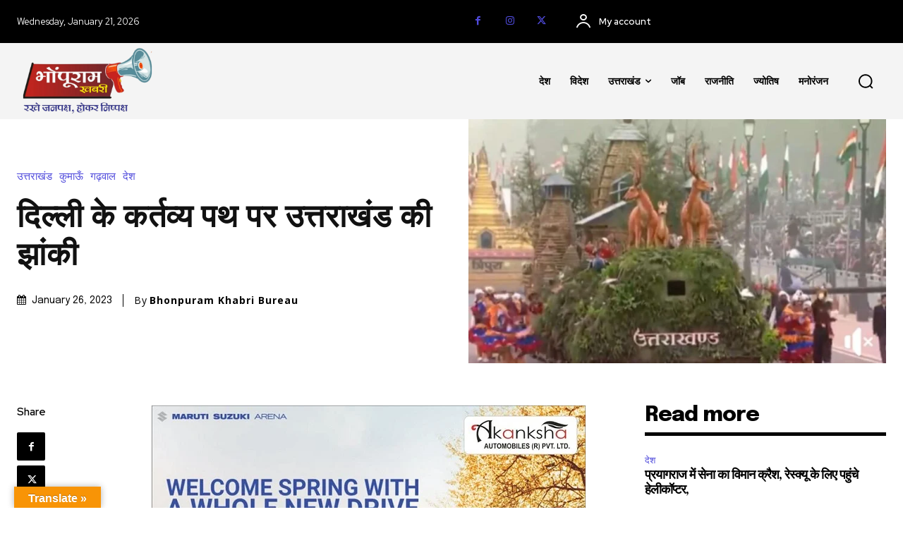

--- FILE ---
content_type: text/html; charset=UTF-8
request_url: https://bhonpuramkhabri.com/%E0%A4%A6%E0%A4%BF%E0%A4%B2%E0%A5%8D%E0%A4%B2%E0%A5%80-%E0%A4%95%E0%A5%87-%E0%A4%95%E0%A4%B0%E0%A5%8D%E0%A4%A4%E0%A4%B5%E0%A5%8D%E0%A4%AF-%E0%A4%AA%E0%A4%A5-%E0%A4%AA%E0%A4%B0-%E0%A4%89%E0%A4%A4/
body_size: 94850
content:
<!doctype html >
<!--[if IE 8]>    <html class="ie8" lang="en"> <![endif]-->
<!--[if IE 9]>    <html class="ie9" lang="en"> <![endif]-->
<!--[if gt IE 8]><!--> <html lang="en-US"> <!--<![endif]-->
<head>
    
    <meta charset="UTF-8" />
    <meta name="viewport" content="width=device-width, initial-scale=1.0">
    <link rel="pingback" href="https://bhonpuramkhabri.com/xmlrpc.php" />
    <title>दिल्ली के कर्तव्य पथ पर उत्तराखंड की झांकी - Bhonpuram Khabri</title>
	<style>img:is([sizes="auto" i], [sizes^="auto," i]) { contain-intrinsic-size: 3000px 1500px }</style>
	<link rel="icon" type="image/png" href="https://bhonpuramkhabri.com/wp-content/uploads/2023/04/Bhonpuram-Logo-300x162.png"><meta name="description" content="भोंपूराम खबरी। भारत आज अपना 74वां गणतंत्र दिवस मना रहा है। गणतंत्र दिवस पर के मौके पर कर्तव्य पथ पर परेड हो रही है। परेड में देवभूमि उत्तराखंड की सांस्कृतिक विरासत भी नजर आई। जिसमें ‘मानसखण्ड’ की झांकी का प्रदर्शन किया गया। झांकी के साथ उत्तराखण्ड की लोक संस्कृति को&hellip;">
<meta name="robots" content="index, follow, max-snippet:-1, max-image-preview:large, max-video-preview:-1">
<link rel="canonical" href="https://bhonpuramkhabri.com/दिल्ली-के-कर्तव्य-पथ-पर-उत/">
<meta property="og:url" content="https://bhonpuramkhabri.com/दिल्ली-के-कर्तव्य-पथ-पर-उत/">
<meta property="og:site_name" content="Bhonpuram Khabri">
<meta property="og:locale" content="en_US">
<meta property="og:type" content="article">
<meta property="article:author" content="">
<meta property="article:publisher" content="">
<meta property="article:section" content="उत्तराखंड">
<meta property="og:title" content="दिल्ली के कर्तव्य पथ पर उत्तराखंड की झांकी - Bhonpuram Khabri">
<meta property="og:description" content="भोंपूराम खबरी। भारत आज अपना 74वां गणतंत्र दिवस मना रहा है। गणतंत्र दिवस पर के मौके पर कर्तव्य पथ पर परेड हो रही है। परेड में देवभूमि उत्तराखंड की सांस्कृतिक विरासत भी नजर आई। जिसमें ‘मानसखण्ड’ की झांकी का प्रदर्शन किया गया। झांकी के साथ उत्तराखण्ड की लोक संस्कृति को&hellip;">
<meta property="og:image" content="https://bhonpuramkhabri.com/wp-content/uploads/2023/01/Screenshot_20230126-133654_Chrome.jpg">
<meta property="og:image:secure_url" content="https://bhonpuramkhabri.com/wp-content/uploads/2023/01/Screenshot_20230126-133654_Chrome.jpg">
<meta property="og:image:width" content="977">
<meta property="og:image:height" content="571">
<meta property="fb:pages" content="">
<meta property="fb:admins" content="">
<meta property="fb:app_id" content="">
<meta name="twitter:card" content="summary">
<meta name="twitter:site" content="">
<meta name="twitter:creator" content="">
<meta name="twitter:title" content="दिल्ली के कर्तव्य पथ पर उत्तराखंड की झांकी - Bhonpuram Khabri">
<meta name="twitter:description" content="भोंपूराम खबरी। भारत आज अपना 74वां गणतंत्र दिवस मना रहा है। गणतंत्र दिवस पर के मौके पर कर्तव्य पथ पर परेड हो रही है। परेड में देवभूमि उत्तराखंड की सांस्कृतिक विरासत भी नजर आई। जिसमें ‘मानसखण्ड’ की झांकी का प्रदर्शन किया गया। झांकी के साथ उत्तराखण्ड की लोक संस्कृति को&hellip;">
<meta name="twitter:image" content="https://bhonpuramkhabri.com/wp-content/uploads/2023/01/Screenshot_20230126-133654_Chrome.jpg">
<link rel='dns-prefetch' href='//translate.google.com' />
<link rel='dns-prefetch' href='//fonts.googleapis.com' />
<link rel="alternate" type="application/rss+xml" title="Bhonpuram Khabri &raquo; Feed" href="https://bhonpuramkhabri.com/feed/" />
<link rel="alternate" type="application/rss+xml" title="Bhonpuram Khabri &raquo; Comments Feed" href="https://bhonpuramkhabri.com/comments/feed/" />
<link rel="alternate" type="application/rss+xml" title="Bhonpuram Khabri &raquo; दिल्ली के कर्तव्य पथ पर उत्तराखंड की झांकी Comments Feed" href="https://bhonpuramkhabri.com/%e0%a4%a6%e0%a4%bf%e0%a4%b2%e0%a5%8d%e0%a4%b2%e0%a5%80-%e0%a4%95%e0%a5%87-%e0%a4%95%e0%a4%b0%e0%a5%8d%e0%a4%a4%e0%a4%b5%e0%a5%8d%e0%a4%af-%e0%a4%aa%e0%a4%a5-%e0%a4%aa%e0%a4%b0-%e0%a4%89%e0%a4%a4/feed/" />
<script type="text/javascript">
/* <![CDATA[ */
window._wpemojiSettings = {"baseUrl":"https:\/\/s.w.org\/images\/core\/emoji\/15.0.3\/72x72\/","ext":".png","svgUrl":"https:\/\/s.w.org\/images\/core\/emoji\/15.0.3\/svg\/","svgExt":".svg","source":{"concatemoji":"https:\/\/bhonpuramkhabri.com\/wp-includes\/js\/wp-emoji-release.min.js?ver=6.7.4"}};
/*! This file is auto-generated */
!function(i,n){var o,s,e;function c(e){try{var t={supportTests:e,timestamp:(new Date).valueOf()};sessionStorage.setItem(o,JSON.stringify(t))}catch(e){}}function p(e,t,n){e.clearRect(0,0,e.canvas.width,e.canvas.height),e.fillText(t,0,0);var t=new Uint32Array(e.getImageData(0,0,e.canvas.width,e.canvas.height).data),r=(e.clearRect(0,0,e.canvas.width,e.canvas.height),e.fillText(n,0,0),new Uint32Array(e.getImageData(0,0,e.canvas.width,e.canvas.height).data));return t.every(function(e,t){return e===r[t]})}function u(e,t,n){switch(t){case"flag":return n(e,"\ud83c\udff3\ufe0f\u200d\u26a7\ufe0f","\ud83c\udff3\ufe0f\u200b\u26a7\ufe0f")?!1:!n(e,"\ud83c\uddfa\ud83c\uddf3","\ud83c\uddfa\u200b\ud83c\uddf3")&&!n(e,"\ud83c\udff4\udb40\udc67\udb40\udc62\udb40\udc65\udb40\udc6e\udb40\udc67\udb40\udc7f","\ud83c\udff4\u200b\udb40\udc67\u200b\udb40\udc62\u200b\udb40\udc65\u200b\udb40\udc6e\u200b\udb40\udc67\u200b\udb40\udc7f");case"emoji":return!n(e,"\ud83d\udc26\u200d\u2b1b","\ud83d\udc26\u200b\u2b1b")}return!1}function f(e,t,n){var r="undefined"!=typeof WorkerGlobalScope&&self instanceof WorkerGlobalScope?new OffscreenCanvas(300,150):i.createElement("canvas"),a=r.getContext("2d",{willReadFrequently:!0}),o=(a.textBaseline="top",a.font="600 32px Arial",{});return e.forEach(function(e){o[e]=t(a,e,n)}),o}function t(e){var t=i.createElement("script");t.src=e,t.defer=!0,i.head.appendChild(t)}"undefined"!=typeof Promise&&(o="wpEmojiSettingsSupports",s=["flag","emoji"],n.supports={everything:!0,everythingExceptFlag:!0},e=new Promise(function(e){i.addEventListener("DOMContentLoaded",e,{once:!0})}),new Promise(function(t){var n=function(){try{var e=JSON.parse(sessionStorage.getItem(o));if("object"==typeof e&&"number"==typeof e.timestamp&&(new Date).valueOf()<e.timestamp+604800&&"object"==typeof e.supportTests)return e.supportTests}catch(e){}return null}();if(!n){if("undefined"!=typeof Worker&&"undefined"!=typeof OffscreenCanvas&&"undefined"!=typeof URL&&URL.createObjectURL&&"undefined"!=typeof Blob)try{var e="postMessage("+f.toString()+"("+[JSON.stringify(s),u.toString(),p.toString()].join(",")+"));",r=new Blob([e],{type:"text/javascript"}),a=new Worker(URL.createObjectURL(r),{name:"wpTestEmojiSupports"});return void(a.onmessage=function(e){c(n=e.data),a.terminate(),t(n)})}catch(e){}c(n=f(s,u,p))}t(n)}).then(function(e){for(var t in e)n.supports[t]=e[t],n.supports.everything=n.supports.everything&&n.supports[t],"flag"!==t&&(n.supports.everythingExceptFlag=n.supports.everythingExceptFlag&&n.supports[t]);n.supports.everythingExceptFlag=n.supports.everythingExceptFlag&&!n.supports.flag,n.DOMReady=!1,n.readyCallback=function(){n.DOMReady=!0}}).then(function(){return e}).then(function(){var e;n.supports.everything||(n.readyCallback(),(e=n.source||{}).concatemoji?t(e.concatemoji):e.wpemoji&&e.twemoji&&(t(e.twemoji),t(e.wpemoji)))}))}((window,document),window._wpemojiSettings);
/* ]]> */
</script>
<!-- bhonpuramkhabri.com is managing ads with Advanced Ads 2.0.6 – https://wpadvancedads.com/ --><script id="bhonp-ready">
			window.advanced_ads_ready=function(e,a){a=a||"complete";var d=function(e){return"interactive"===a?"loading"!==e:"complete"===e};d(document.readyState)?e():document.addEventListener("readystatechange",(function(a){d(a.target.readyState)&&e()}),{once:"interactive"===a})},window.advanced_ads_ready_queue=window.advanced_ads_ready_queue||[];		</script>
		
<style id='wp-emoji-styles-inline-css' type='text/css'>

	img.wp-smiley, img.emoji {
		display: inline !important;
		border: none !important;
		box-shadow: none !important;
		height: 1em !important;
		width: 1em !important;
		margin: 0 0.07em !important;
		vertical-align: -0.1em !important;
		background: none !important;
		padding: 0 !important;
	}
</style>
<link rel='stylesheet' id='wp-block-library-css' href='https://bhonpuramkhabri.com/wp-includes/css/dist/block-library/style.min.css?ver=6.7.4' type='text/css' media='all' />
<style id='classic-theme-styles-inline-css' type='text/css'>
/*! This file is auto-generated */
.wp-block-button__link{color:#fff;background-color:#32373c;border-radius:9999px;box-shadow:none;text-decoration:none;padding:calc(.667em + 2px) calc(1.333em + 2px);font-size:1.125em}.wp-block-file__button{background:#32373c;color:#fff;text-decoration:none}
</style>
<style id='global-styles-inline-css' type='text/css'>
:root{--wp--preset--aspect-ratio--square: 1;--wp--preset--aspect-ratio--4-3: 4/3;--wp--preset--aspect-ratio--3-4: 3/4;--wp--preset--aspect-ratio--3-2: 3/2;--wp--preset--aspect-ratio--2-3: 2/3;--wp--preset--aspect-ratio--16-9: 16/9;--wp--preset--aspect-ratio--9-16: 9/16;--wp--preset--color--black: #000000;--wp--preset--color--cyan-bluish-gray: #abb8c3;--wp--preset--color--white: #ffffff;--wp--preset--color--pale-pink: #f78da7;--wp--preset--color--vivid-red: #cf2e2e;--wp--preset--color--luminous-vivid-orange: #ff6900;--wp--preset--color--luminous-vivid-amber: #fcb900;--wp--preset--color--light-green-cyan: #7bdcb5;--wp--preset--color--vivid-green-cyan: #00d084;--wp--preset--color--pale-cyan-blue: #8ed1fc;--wp--preset--color--vivid-cyan-blue: #0693e3;--wp--preset--color--vivid-purple: #9b51e0;--wp--preset--gradient--vivid-cyan-blue-to-vivid-purple: linear-gradient(135deg,rgba(6,147,227,1) 0%,rgb(155,81,224) 100%);--wp--preset--gradient--light-green-cyan-to-vivid-green-cyan: linear-gradient(135deg,rgb(122,220,180) 0%,rgb(0,208,130) 100%);--wp--preset--gradient--luminous-vivid-amber-to-luminous-vivid-orange: linear-gradient(135deg,rgba(252,185,0,1) 0%,rgba(255,105,0,1) 100%);--wp--preset--gradient--luminous-vivid-orange-to-vivid-red: linear-gradient(135deg,rgba(255,105,0,1) 0%,rgb(207,46,46) 100%);--wp--preset--gradient--very-light-gray-to-cyan-bluish-gray: linear-gradient(135deg,rgb(238,238,238) 0%,rgb(169,184,195) 100%);--wp--preset--gradient--cool-to-warm-spectrum: linear-gradient(135deg,rgb(74,234,220) 0%,rgb(151,120,209) 20%,rgb(207,42,186) 40%,rgb(238,44,130) 60%,rgb(251,105,98) 80%,rgb(254,248,76) 100%);--wp--preset--gradient--blush-light-purple: linear-gradient(135deg,rgb(255,206,236) 0%,rgb(152,150,240) 100%);--wp--preset--gradient--blush-bordeaux: linear-gradient(135deg,rgb(254,205,165) 0%,rgb(254,45,45) 50%,rgb(107,0,62) 100%);--wp--preset--gradient--luminous-dusk: linear-gradient(135deg,rgb(255,203,112) 0%,rgb(199,81,192) 50%,rgb(65,88,208) 100%);--wp--preset--gradient--pale-ocean: linear-gradient(135deg,rgb(255,245,203) 0%,rgb(182,227,212) 50%,rgb(51,167,181) 100%);--wp--preset--gradient--electric-grass: linear-gradient(135deg,rgb(202,248,128) 0%,rgb(113,206,126) 100%);--wp--preset--gradient--midnight: linear-gradient(135deg,rgb(2,3,129) 0%,rgb(40,116,252) 100%);--wp--preset--font-size--small: 11px;--wp--preset--font-size--medium: 20px;--wp--preset--font-size--large: 32px;--wp--preset--font-size--x-large: 42px;--wp--preset--font-size--regular: 15px;--wp--preset--font-size--larger: 50px;--wp--preset--spacing--20: 0.44rem;--wp--preset--spacing--30: 0.67rem;--wp--preset--spacing--40: 1rem;--wp--preset--spacing--50: 1.5rem;--wp--preset--spacing--60: 2.25rem;--wp--preset--spacing--70: 3.38rem;--wp--preset--spacing--80: 5.06rem;--wp--preset--shadow--natural: 6px 6px 9px rgba(0, 0, 0, 0.2);--wp--preset--shadow--deep: 12px 12px 50px rgba(0, 0, 0, 0.4);--wp--preset--shadow--sharp: 6px 6px 0px rgba(0, 0, 0, 0.2);--wp--preset--shadow--outlined: 6px 6px 0px -3px rgba(255, 255, 255, 1), 6px 6px rgba(0, 0, 0, 1);--wp--preset--shadow--crisp: 6px 6px 0px rgba(0, 0, 0, 1);}:where(.is-layout-flex){gap: 0.5em;}:where(.is-layout-grid){gap: 0.5em;}body .is-layout-flex{display: flex;}.is-layout-flex{flex-wrap: wrap;align-items: center;}.is-layout-flex > :is(*, div){margin: 0;}body .is-layout-grid{display: grid;}.is-layout-grid > :is(*, div){margin: 0;}:where(.wp-block-columns.is-layout-flex){gap: 2em;}:where(.wp-block-columns.is-layout-grid){gap: 2em;}:where(.wp-block-post-template.is-layout-flex){gap: 1.25em;}:where(.wp-block-post-template.is-layout-grid){gap: 1.25em;}.has-black-color{color: var(--wp--preset--color--black) !important;}.has-cyan-bluish-gray-color{color: var(--wp--preset--color--cyan-bluish-gray) !important;}.has-white-color{color: var(--wp--preset--color--white) !important;}.has-pale-pink-color{color: var(--wp--preset--color--pale-pink) !important;}.has-vivid-red-color{color: var(--wp--preset--color--vivid-red) !important;}.has-luminous-vivid-orange-color{color: var(--wp--preset--color--luminous-vivid-orange) !important;}.has-luminous-vivid-amber-color{color: var(--wp--preset--color--luminous-vivid-amber) !important;}.has-light-green-cyan-color{color: var(--wp--preset--color--light-green-cyan) !important;}.has-vivid-green-cyan-color{color: var(--wp--preset--color--vivid-green-cyan) !important;}.has-pale-cyan-blue-color{color: var(--wp--preset--color--pale-cyan-blue) !important;}.has-vivid-cyan-blue-color{color: var(--wp--preset--color--vivid-cyan-blue) !important;}.has-vivid-purple-color{color: var(--wp--preset--color--vivid-purple) !important;}.has-black-background-color{background-color: var(--wp--preset--color--black) !important;}.has-cyan-bluish-gray-background-color{background-color: var(--wp--preset--color--cyan-bluish-gray) !important;}.has-white-background-color{background-color: var(--wp--preset--color--white) !important;}.has-pale-pink-background-color{background-color: var(--wp--preset--color--pale-pink) !important;}.has-vivid-red-background-color{background-color: var(--wp--preset--color--vivid-red) !important;}.has-luminous-vivid-orange-background-color{background-color: var(--wp--preset--color--luminous-vivid-orange) !important;}.has-luminous-vivid-amber-background-color{background-color: var(--wp--preset--color--luminous-vivid-amber) !important;}.has-light-green-cyan-background-color{background-color: var(--wp--preset--color--light-green-cyan) !important;}.has-vivid-green-cyan-background-color{background-color: var(--wp--preset--color--vivid-green-cyan) !important;}.has-pale-cyan-blue-background-color{background-color: var(--wp--preset--color--pale-cyan-blue) !important;}.has-vivid-cyan-blue-background-color{background-color: var(--wp--preset--color--vivid-cyan-blue) !important;}.has-vivid-purple-background-color{background-color: var(--wp--preset--color--vivid-purple) !important;}.has-black-border-color{border-color: var(--wp--preset--color--black) !important;}.has-cyan-bluish-gray-border-color{border-color: var(--wp--preset--color--cyan-bluish-gray) !important;}.has-white-border-color{border-color: var(--wp--preset--color--white) !important;}.has-pale-pink-border-color{border-color: var(--wp--preset--color--pale-pink) !important;}.has-vivid-red-border-color{border-color: var(--wp--preset--color--vivid-red) !important;}.has-luminous-vivid-orange-border-color{border-color: var(--wp--preset--color--luminous-vivid-orange) !important;}.has-luminous-vivid-amber-border-color{border-color: var(--wp--preset--color--luminous-vivid-amber) !important;}.has-light-green-cyan-border-color{border-color: var(--wp--preset--color--light-green-cyan) !important;}.has-vivid-green-cyan-border-color{border-color: var(--wp--preset--color--vivid-green-cyan) !important;}.has-pale-cyan-blue-border-color{border-color: var(--wp--preset--color--pale-cyan-blue) !important;}.has-vivid-cyan-blue-border-color{border-color: var(--wp--preset--color--vivid-cyan-blue) !important;}.has-vivid-purple-border-color{border-color: var(--wp--preset--color--vivid-purple) !important;}.has-vivid-cyan-blue-to-vivid-purple-gradient-background{background: var(--wp--preset--gradient--vivid-cyan-blue-to-vivid-purple) !important;}.has-light-green-cyan-to-vivid-green-cyan-gradient-background{background: var(--wp--preset--gradient--light-green-cyan-to-vivid-green-cyan) !important;}.has-luminous-vivid-amber-to-luminous-vivid-orange-gradient-background{background: var(--wp--preset--gradient--luminous-vivid-amber-to-luminous-vivid-orange) !important;}.has-luminous-vivid-orange-to-vivid-red-gradient-background{background: var(--wp--preset--gradient--luminous-vivid-orange-to-vivid-red) !important;}.has-very-light-gray-to-cyan-bluish-gray-gradient-background{background: var(--wp--preset--gradient--very-light-gray-to-cyan-bluish-gray) !important;}.has-cool-to-warm-spectrum-gradient-background{background: var(--wp--preset--gradient--cool-to-warm-spectrum) !important;}.has-blush-light-purple-gradient-background{background: var(--wp--preset--gradient--blush-light-purple) !important;}.has-blush-bordeaux-gradient-background{background: var(--wp--preset--gradient--blush-bordeaux) !important;}.has-luminous-dusk-gradient-background{background: var(--wp--preset--gradient--luminous-dusk) !important;}.has-pale-ocean-gradient-background{background: var(--wp--preset--gradient--pale-ocean) !important;}.has-electric-grass-gradient-background{background: var(--wp--preset--gradient--electric-grass) !important;}.has-midnight-gradient-background{background: var(--wp--preset--gradient--midnight) !important;}.has-small-font-size{font-size: var(--wp--preset--font-size--small) !important;}.has-medium-font-size{font-size: var(--wp--preset--font-size--medium) !important;}.has-large-font-size{font-size: var(--wp--preset--font-size--large) !important;}.has-x-large-font-size{font-size: var(--wp--preset--font-size--x-large) !important;}
:where(.wp-block-post-template.is-layout-flex){gap: 1.25em;}:where(.wp-block-post-template.is-layout-grid){gap: 1.25em;}
:where(.wp-block-columns.is-layout-flex){gap: 2em;}:where(.wp-block-columns.is-layout-grid){gap: 2em;}
:root :where(.wp-block-pullquote){font-size: 1.5em;line-height: 1.6;}
</style>
<link rel='stylesheet' id='google-language-translator-css' href='https://bhonpuramkhabri.com/wp-content/plugins/google-language-translator/css/style.css?ver=6.0.20' type='text/css' media='' />
<link rel='stylesheet' id='glt-toolbar-styles-css' href='https://bhonpuramkhabri.com/wp-content/plugins/google-language-translator/css/toolbar.css?ver=6.0.20' type='text/css' media='' />
<link rel='stylesheet' id='td-plugin-newsletter-css' href='https://bhonpuramkhabri.com/wp-content/plugins/td-newsletter/style.css?ver=12.6.8' type='text/css' media='all' />
<link rel='stylesheet' id='td-plugin-multi-purpose-css' href='https://bhonpuramkhabri.com/wp-content/plugins/td-composer/td-multi-purpose/style.css?ver=def8edc4e13d95bdf49953a9dce2f608' type='text/css' media='all' />
<link rel='stylesheet' id='google-fonts-style-css' href='https://fonts.googleapis.com/css?family=Open+Sans%3A400%2C600%2C700%7CRoboto%3A400%2C600%2C700%7CRed+Hat+Display%3A400%2C600%2C700%2C500%7CEpilogue%3A600%2C800%2C700%2C500%2C400%2C900%7CMerriweather%3A500%2C400&#038;display=swap&#038;ver=12.6.8' type='text/css' media='all' />
<link rel='stylesheet' id='tds-front-css' href='https://bhonpuramkhabri.com/wp-content/plugins/td-subscription/assets/css/tds-front.css?ver=1.7' type='text/css' media='all' />
<link rel='stylesheet' id='font_awesome-css' href='https://bhonpuramkhabri.com/wp-content/plugins/td-composer/assets/fonts/font-awesome/font-awesome.css?ver=def8edc4e13d95bdf49953a9dce2f608' type='text/css' media='all' />
<link rel='stylesheet' id='td-theme-css' href='https://bhonpuramkhabri.com/wp-content/themes/Newspaper/style.css?ver=12.6.8' type='text/css' media='all' />
<style id='td-theme-inline-css' type='text/css'>@media (max-width:767px){.td-header-desktop-wrap{display:none}}@media (min-width:767px){.td-header-mobile-wrap{display:none}}</style>
<link rel='stylesheet' id='td-legacy-framework-front-style-css' href='https://bhonpuramkhabri.com/wp-content/plugins/td-composer/legacy/Newspaper/assets/css/td_legacy_main.css?ver=def8edc4e13d95bdf49953a9dce2f608' type='text/css' media='all' />
<link rel='stylesheet' id='td-standard-pack-framework-front-style-css' href='https://bhonpuramkhabri.com/wp-content/plugins/td-standard-pack/Newspaper/assets/css/td_standard_pack_main.css?ver=1b3d5bf2c64738aa07b4643e31257da9' type='text/css' media='all' />
<link rel='stylesheet' id='tdb_style_cloud_templates_front-css' href='https://bhonpuramkhabri.com/wp-content/plugins/td-cloud-library/assets/css/tdb_main.css?ver=b33652f2535d2f3812f59e306e26300d' type='text/css' media='all' />
<!--n2css--><!--n2js--><script type="text/javascript" src="https://bhonpuramkhabri.com/wp-includes/js/jquery/jquery.min.js?ver=3.7.1" id="jquery-core-js"></script>
<script type="text/javascript" src="https://bhonpuramkhabri.com/wp-includes/js/jquery/jquery-migrate.min.js?ver=3.4.1" id="jquery-migrate-js"></script>
<link rel="https://api.w.org/" href="https://bhonpuramkhabri.com/wp-json/" /><link rel="alternate" title="JSON" type="application/json" href="https://bhonpuramkhabri.com/wp-json/wp/v2/posts/31718" /><link rel="EditURI" type="application/rsd+xml" title="RSD" href="https://bhonpuramkhabri.com/xmlrpc.php?rsd" />
<meta name="generator" content="WordPress 6.7.4" />
<link rel='shortlink' href='https://bhonpuramkhabri.com/?p=31718' />
<link rel="alternate" title="oEmbed (JSON)" type="application/json+oembed" href="https://bhonpuramkhabri.com/wp-json/oembed/1.0/embed?url=https%3A%2F%2Fbhonpuramkhabri.com%2F%25e0%25a4%25a6%25e0%25a4%25bf%25e0%25a4%25b2%25e0%25a5%258d%25e0%25a4%25b2%25e0%25a5%2580-%25e0%25a4%2595%25e0%25a5%2587-%25e0%25a4%2595%25e0%25a4%25b0%25e0%25a5%258d%25e0%25a4%25a4%25e0%25a4%25b5%25e0%25a5%258d%25e0%25a4%25af-%25e0%25a4%25aa%25e0%25a4%25a5-%25e0%25a4%25aa%25e0%25a4%25b0-%25e0%25a4%2589%25e0%25a4%25a4%2F" />
<link rel="alternate" title="oEmbed (XML)" type="text/xml+oembed" href="https://bhonpuramkhabri.com/wp-json/oembed/1.0/embed?url=https%3A%2F%2Fbhonpuramkhabri.com%2F%25e0%25a4%25a6%25e0%25a4%25bf%25e0%25a4%25b2%25e0%25a5%258d%25e0%25a4%25b2%25e0%25a5%2580-%25e0%25a4%2595%25e0%25a5%2587-%25e0%25a4%2595%25e0%25a4%25b0%25e0%25a5%258d%25e0%25a4%25a4%25e0%25a4%25b5%25e0%25a5%258d%25e0%25a4%25af-%25e0%25a4%25aa%25e0%25a4%25a5-%25e0%25a4%25aa%25e0%25a4%25b0-%25e0%25a4%2589%25e0%25a4%25a4%2F&#038;format=xml" />
<style>p.hello{font-size:12px;color:darkgray;}#google_language_translator,#flags{text-align:left;}#google_language_translator{clear:both;}#flags{width:165px;}#flags a{display:inline-block;margin-right:2px;}#google_language_translator{width:auto!important;}div.skiptranslate.goog-te-gadget{display:inline!important;}.goog-tooltip{display: none!important;}.goog-tooltip:hover{display: none!important;}.goog-text-highlight{background-color:transparent!important;border:none!important;box-shadow:none!important;}#google_language_translator select.goog-te-combo{color:#32373c;}#google_language_translator{color:transparent;}body{top:0px!important;}#goog-gt-{display:none!important;}font font{background-color:transparent!important;box-shadow:none!important;position:initial!important;}#glt-translate-trigger{left:20px;right:auto;}#glt-translate-trigger > span{color:#ffffff;}#glt-translate-trigger{background:#f89406;}.goog-te-gadget .goog-te-combo{width:100%;}</style>    <script>
        window.tdb_global_vars = {"wpRestUrl":"https:\/\/bhonpuramkhabri.com\/wp-json\/","permalinkStructure":"\/%postname%\/"};
        window.tdb_p_autoload_vars = {"isAjax":false,"isAdminBarShowing":false,"autoloadStatus":"off","origPostEditUrl":null};
    </script>
    
    <style id="tdb-global-colors">:root{--accent-color:#fff;--tt-accent-color:#E4A41E;--tt-hover:#504BDC;--tt-gray-dark:#777777;--tt-extra-color:#f4f4f4;--tt-primary-color:#000000}</style>

    
	            <style id="tdb-global-fonts">
                
:root{--tt-secondary:Merriweather;--tt-extra:Red Hat Display;--tt-primary-font:Epilogue;}
            </style>
            
<!-- JS generated by theme -->

<script type="text/javascript" id="td-generated-header-js">
    
    

	    var tdBlocksArray = []; //here we store all the items for the current page

	    // td_block class - each ajax block uses a object of this class for requests
	    function tdBlock() {
		    this.id = '';
		    this.block_type = 1; //block type id (1-234 etc)
		    this.atts = '';
		    this.td_column_number = '';
		    this.td_current_page = 1; //
		    this.post_count = 0; //from wp
		    this.found_posts = 0; //from wp
		    this.max_num_pages = 0; //from wp
		    this.td_filter_value = ''; //current live filter value
		    this.is_ajax_running = false;
		    this.td_user_action = ''; // load more or infinite loader (used by the animation)
		    this.header_color = '';
		    this.ajax_pagination_infinite_stop = ''; //show load more at page x
	    }

        // td_js_generator - mini detector
        ( function () {
            var htmlTag = document.getElementsByTagName("html")[0];

	        if ( navigator.userAgent.indexOf("MSIE 10.0") > -1 ) {
                htmlTag.className += ' ie10';
            }

            if ( !!navigator.userAgent.match(/Trident.*rv\:11\./) ) {
                htmlTag.className += ' ie11';
            }

	        if ( navigator.userAgent.indexOf("Edge") > -1 ) {
                htmlTag.className += ' ieEdge';
            }

            if ( /(iPad|iPhone|iPod)/g.test(navigator.userAgent) ) {
                htmlTag.className += ' td-md-is-ios';
            }

            var user_agent = navigator.userAgent.toLowerCase();
            if ( user_agent.indexOf("android") > -1 ) {
                htmlTag.className += ' td-md-is-android';
            }

            if ( -1 !== navigator.userAgent.indexOf('Mac OS X')  ) {
                htmlTag.className += ' td-md-is-os-x';
            }

            if ( /chrom(e|ium)/.test(navigator.userAgent.toLowerCase()) ) {
               htmlTag.className += ' td-md-is-chrome';
            }

            if ( -1 !== navigator.userAgent.indexOf('Firefox') ) {
                htmlTag.className += ' td-md-is-firefox';
            }

            if ( -1 !== navigator.userAgent.indexOf('Safari') && -1 === navigator.userAgent.indexOf('Chrome') ) {
                htmlTag.className += ' td-md-is-safari';
            }

            if( -1 !== navigator.userAgent.indexOf('IEMobile') ){
                htmlTag.className += ' td-md-is-iemobile';
            }

        })();

        var tdLocalCache = {};

        ( function () {
            "use strict";

            tdLocalCache = {
                data: {},
                remove: function (resource_id) {
                    delete tdLocalCache.data[resource_id];
                },
                exist: function (resource_id) {
                    return tdLocalCache.data.hasOwnProperty(resource_id) && tdLocalCache.data[resource_id] !== null;
                },
                get: function (resource_id) {
                    return tdLocalCache.data[resource_id];
                },
                set: function (resource_id, cachedData) {
                    tdLocalCache.remove(resource_id);
                    tdLocalCache.data[resource_id] = cachedData;
                }
            };
        })();

    
    
var td_viewport_interval_list=[{"limitBottom":767,"sidebarWidth":228},{"limitBottom":1018,"sidebarWidth":300},{"limitBottom":1140,"sidebarWidth":324}];
var td_animation_stack_effect="type0";
var tds_animation_stack=true;
var td_animation_stack_specific_selectors=".entry-thumb, img, .td-lazy-img";
var td_animation_stack_general_selectors=".td-animation-stack img, .td-animation-stack .entry-thumb, .post img, .td-animation-stack .td-lazy-img";
var tds_show_more_info="Show more info";
var tds_show_less_info="Show less info";
var tdc_is_installed="yes";
var td_ajax_url="https:\/\/bhonpuramkhabri.com\/wp-admin\/admin-ajax.php?td_theme_name=Newspaper&v=12.6.8";
var td_get_template_directory_uri="https:\/\/bhonpuramkhabri.com\/wp-content\/plugins\/td-composer\/legacy\/common";
var tds_snap_menu="";
var tds_logo_on_sticky="";
var tds_header_style="";
var td_please_wait="Please wait...";
var td_email_user_pass_incorrect="User or password incorrect!";
var td_email_user_incorrect="Email or username incorrect!";
var td_email_incorrect="Email incorrect!";
var td_user_incorrect="Username incorrect!";
var td_email_user_empty="Email or username empty!";
var td_pass_empty="Pass empty!";
var td_pass_pattern_incorrect="Invalid Pass Pattern!";
var td_retype_pass_incorrect="Retyped Pass incorrect!";
var tds_more_articles_on_post_enable="";
var tds_more_articles_on_post_time_to_wait="";
var tds_more_articles_on_post_pages_distance_from_top=0;
var tds_captcha="";
var tds_theme_color_site_wide="#504bdc";
var tds_smart_sidebar="";
var tdThemeName="Newspaper";
var tdThemeNameWl="Newspaper";
var td_magnific_popup_translation_tPrev="Previous (Left arrow key)";
var td_magnific_popup_translation_tNext="Next (Right arrow key)";
var td_magnific_popup_translation_tCounter="%curr% of %total%";
var td_magnific_popup_translation_ajax_tError="The content from %url% could not be loaded.";
var td_magnific_popup_translation_image_tError="The image #%curr% could not be loaded.";
var tdBlockNonce="3f309f3b64";
var tdMobileMenu="enabled";
var tdMobileSearch="enabled";
var tdDateNamesI18n={"month_names":["January","February","March","April","May","June","July","August","September","October","November","December"],"month_names_short":["Jan","Feb","Mar","Apr","May","Jun","Jul","Aug","Sep","Oct","Nov","Dec"],"day_names":["Sunday","Monday","Tuesday","Wednesday","Thursday","Friday","Saturday"],"day_names_short":["Sun","Mon","Tue","Wed","Thu","Fri","Sat"]};
var td_reset_pass_empty="Please enter a new password before proceeding.";
var td_reset_pass_confirm_empty="Please confirm the new password before proceeding.";
var td_reset_pass_not_matching="Please make sure that the passwords match.";
var tdb_modal_confirm="Save";
var tdb_modal_cancel="Cancel";
var tdb_modal_confirm_alt="Yes";
var tdb_modal_cancel_alt="No";
var td_deploy_mode="deploy";
var td_ad_background_click_link="";
var td_ad_background_click_target="";
</script>


<!-- Header style compiled by theme -->

<style>:root{--td_theme_color:#504bdc;--td_slider_text:rgba(80,75,220,0.7);--td_container_transparent:transparent;--td_mobile_gradient_one_mob:#1b1b1b;--td_mobile_gradient_two_mob:#2fa6df;--td_mobile_text_active_color:#2fa6df;--td_mobile_button_background_mob:#2fa6df;--td_mobile_button_color_mob:#ffffff;--td_login_gradient_one:#1b1b1b;--td_login_gradient_two:#2fa6df}.td-header-style-12 .td-header-menu-wrap-full,.td-header-style-12 .td-affix,.td-grid-style-1.td-hover-1 .td-big-grid-post:hover .td-post-category,.td-grid-style-5.td-hover-1 .td-big-grid-post:hover .td-post-category,.td_category_template_3 .td-current-sub-category,.td_category_template_8 .td-category-header .td-category a.td-current-sub-category,.td_category_template_4 .td-category-siblings .td-category a:hover,.td_block_big_grid_9.td-grid-style-1 .td-post-category,.td_block_big_grid_9.td-grid-style-5 .td-post-category,.td-grid-style-6.td-hover-1 .td-module-thumb:after,.tdm-menu-active-style5 .td-header-menu-wrap .sf-menu>.current-menu-item>a,.tdm-menu-active-style5 .td-header-menu-wrap .sf-menu>.current-menu-ancestor>a,.tdm-menu-active-style5 .td-header-menu-wrap .sf-menu>.current-category-ancestor>a,.tdm-menu-active-style5 .td-header-menu-wrap .sf-menu>li>a:hover,.tdm-menu-active-style5 .td-header-menu-wrap .sf-menu>.sfHover>a{background-color:#504bdc}.td_mega_menu_sub_cats .cur-sub-cat,.td-mega-span h3 a:hover,.td_mod_mega_menu:hover .entry-title a,.header-search-wrap .result-msg a:hover,.td-header-top-menu .td-drop-down-search .td_module_wrap:hover .entry-title a,.td-header-top-menu .td-icon-search:hover,.td-header-wrap .result-msg a:hover,.top-header-menu li a:hover,.top-header-menu .current-menu-item>a,.top-header-menu .current-menu-ancestor>a,.top-header-menu .current-category-ancestor>a,.td-social-icon-wrap>a:hover,.td-header-sp-top-widget .td-social-icon-wrap a:hover,.td_mod_related_posts:hover h3>a,.td-post-template-11 .td-related-title .td-related-left:hover,.td-post-template-11 .td-related-title .td-related-right:hover,.td-post-template-11 .td-related-title .td-cur-simple-item,.td-post-template-11 .td_block_related_posts .td-next-prev-wrap a:hover,.td-category-header .td-pulldown-category-filter-link:hover,.td-category-siblings .td-subcat-dropdown a:hover,.td-category-siblings .td-subcat-dropdown a.td-current-sub-category,.footer-text-wrap .footer-email-wrap a,.footer-social-wrap a:hover,.td_module_17 .td-read-more a:hover,.td_module_18 .td-read-more a:hover,.td_module_19 .td-post-author-name a:hover,.td-pulldown-syle-2 .td-subcat-dropdown:hover .td-subcat-more span,.td-pulldown-syle-2 .td-subcat-dropdown:hover .td-subcat-more i,.td-pulldown-syle-3 .td-subcat-dropdown:hover .td-subcat-more span,.td-pulldown-syle-3 .td-subcat-dropdown:hover .td-subcat-more i,.tdm-menu-active-style3 .tdm-header.td-header-wrap .sf-menu>.current-category-ancestor>a,.tdm-menu-active-style3 .tdm-header.td-header-wrap .sf-menu>.current-menu-ancestor>a,.tdm-menu-active-style3 .tdm-header.td-header-wrap .sf-menu>.current-menu-item>a,.tdm-menu-active-style3 .tdm-header.td-header-wrap .sf-menu>.sfHover>a,.tdm-menu-active-style3 .tdm-header.td-header-wrap .sf-menu>li>a:hover{color:#504bdc}.td-mega-menu-page .wpb_content_element ul li a:hover,.td-theme-wrap .td-aj-search-results .td_module_wrap:hover .entry-title a,.td-theme-wrap .header-search-wrap .result-msg a:hover{color:#504bdc!important}.td_category_template_8 .td-category-header .td-category a.td-current-sub-category,.td_category_template_4 .td-category-siblings .td-category a:hover,.tdm-menu-active-style4 .tdm-header .sf-menu>.current-menu-item>a,.tdm-menu-active-style4 .tdm-header .sf-menu>.current-menu-ancestor>a,.tdm-menu-active-style4 .tdm-header .sf-menu>.current-category-ancestor>a,.tdm-menu-active-style4 .tdm-header .sf-menu>li>a:hover,.tdm-menu-active-style4 .tdm-header .sf-menu>.sfHover>a{border-color:#504bdc}body{background-color:#ffffff}:root{--td_theme_color:#504bdc;--td_slider_text:rgba(80,75,220,0.7);--td_container_transparent:transparent;--td_mobile_gradient_one_mob:#1b1b1b;--td_mobile_gradient_two_mob:#2fa6df;--td_mobile_text_active_color:#2fa6df;--td_mobile_button_background_mob:#2fa6df;--td_mobile_button_color_mob:#ffffff;--td_login_gradient_one:#1b1b1b;--td_login_gradient_two:#2fa6df}.td-header-style-12 .td-header-menu-wrap-full,.td-header-style-12 .td-affix,.td-grid-style-1.td-hover-1 .td-big-grid-post:hover .td-post-category,.td-grid-style-5.td-hover-1 .td-big-grid-post:hover .td-post-category,.td_category_template_3 .td-current-sub-category,.td_category_template_8 .td-category-header .td-category a.td-current-sub-category,.td_category_template_4 .td-category-siblings .td-category a:hover,.td_block_big_grid_9.td-grid-style-1 .td-post-category,.td_block_big_grid_9.td-grid-style-5 .td-post-category,.td-grid-style-6.td-hover-1 .td-module-thumb:after,.tdm-menu-active-style5 .td-header-menu-wrap .sf-menu>.current-menu-item>a,.tdm-menu-active-style5 .td-header-menu-wrap .sf-menu>.current-menu-ancestor>a,.tdm-menu-active-style5 .td-header-menu-wrap .sf-menu>.current-category-ancestor>a,.tdm-menu-active-style5 .td-header-menu-wrap .sf-menu>li>a:hover,.tdm-menu-active-style5 .td-header-menu-wrap .sf-menu>.sfHover>a{background-color:#504bdc}.td_mega_menu_sub_cats .cur-sub-cat,.td-mega-span h3 a:hover,.td_mod_mega_menu:hover .entry-title a,.header-search-wrap .result-msg a:hover,.td-header-top-menu .td-drop-down-search .td_module_wrap:hover .entry-title a,.td-header-top-menu .td-icon-search:hover,.td-header-wrap .result-msg a:hover,.top-header-menu li a:hover,.top-header-menu .current-menu-item>a,.top-header-menu .current-menu-ancestor>a,.top-header-menu .current-category-ancestor>a,.td-social-icon-wrap>a:hover,.td-header-sp-top-widget .td-social-icon-wrap a:hover,.td_mod_related_posts:hover h3>a,.td-post-template-11 .td-related-title .td-related-left:hover,.td-post-template-11 .td-related-title .td-related-right:hover,.td-post-template-11 .td-related-title .td-cur-simple-item,.td-post-template-11 .td_block_related_posts .td-next-prev-wrap a:hover,.td-category-header .td-pulldown-category-filter-link:hover,.td-category-siblings .td-subcat-dropdown a:hover,.td-category-siblings .td-subcat-dropdown a.td-current-sub-category,.footer-text-wrap .footer-email-wrap a,.footer-social-wrap a:hover,.td_module_17 .td-read-more a:hover,.td_module_18 .td-read-more a:hover,.td_module_19 .td-post-author-name a:hover,.td-pulldown-syle-2 .td-subcat-dropdown:hover .td-subcat-more span,.td-pulldown-syle-2 .td-subcat-dropdown:hover .td-subcat-more i,.td-pulldown-syle-3 .td-subcat-dropdown:hover .td-subcat-more span,.td-pulldown-syle-3 .td-subcat-dropdown:hover .td-subcat-more i,.tdm-menu-active-style3 .tdm-header.td-header-wrap .sf-menu>.current-category-ancestor>a,.tdm-menu-active-style3 .tdm-header.td-header-wrap .sf-menu>.current-menu-ancestor>a,.tdm-menu-active-style3 .tdm-header.td-header-wrap .sf-menu>.current-menu-item>a,.tdm-menu-active-style3 .tdm-header.td-header-wrap .sf-menu>.sfHover>a,.tdm-menu-active-style3 .tdm-header.td-header-wrap .sf-menu>li>a:hover{color:#504bdc}.td-mega-menu-page .wpb_content_element ul li a:hover,.td-theme-wrap .td-aj-search-results .td_module_wrap:hover .entry-title a,.td-theme-wrap .header-search-wrap .result-msg a:hover{color:#504bdc!important}.td_category_template_8 .td-category-header .td-category a.td-current-sub-category,.td_category_template_4 .td-category-siblings .td-category a:hover,.tdm-menu-active-style4 .tdm-header .sf-menu>.current-menu-item>a,.tdm-menu-active-style4 .tdm-header .sf-menu>.current-menu-ancestor>a,.tdm-menu-active-style4 .tdm-header .sf-menu>.current-category-ancestor>a,.tdm-menu-active-style4 .tdm-header .sf-menu>li>a:hover,.tdm-menu-active-style4 .tdm-header .sf-menu>.sfHover>a{border-color:#504bdc}</style>

<link rel="icon" href="https://bhonpuramkhabri.com/wp-content/uploads/2025/02/cropped-Bhonpuram-Logo-32x32.webp" sizes="32x32" />
<link rel="icon" href="https://bhonpuramkhabri.com/wp-content/uploads/2025/02/cropped-Bhonpuram-Logo-192x192.webp" sizes="192x192" />
<link rel="apple-touch-icon" href="https://bhonpuramkhabri.com/wp-content/uploads/2025/02/cropped-Bhonpuram-Logo-180x180.webp" />
<meta name="msapplication-TileImage" content="https://bhonpuramkhabri.com/wp-content/uploads/2025/02/cropped-Bhonpuram-Logo-270x270.webp" />
		<style type="text/css" id="wp-custom-css">
			.tdb_header_logo .tdb-logo-img-wrap img {
    width: 200px;
}		</style>
		
<!-- Button style compiled by theme -->

<style>.tdm-btn-style1{background-color:#504bdc}.tdm-btn-style2:before{border-color:#504bdc}.tdm-btn-style2{color:#504bdc}.tdm-btn-style3{-webkit-box-shadow:0 2px 16px #504bdc;-moz-box-shadow:0 2px 16px #504bdc;box-shadow:0 2px 16px #504bdc}.tdm-btn-style3:hover{-webkit-box-shadow:0 4px 26px #504bdc;-moz-box-shadow:0 4px 26px #504bdc;box-shadow:0 4px 26px #504bdc}</style>

	<style id="tdw-css-placeholder"></style></head>

<body class="post-template-default single single-post postid-31718 single-format-standard td-standard-pack ----- global-block-template-1 tdb_template_79574 aa-prefix-bhonp- tdb-template  tdc-header-template  tdc-footer-template td-animation-stack-type0 td-full-layout" itemscope="itemscope" itemtype="https://schema.org/WebPage">

<div class="td-scroll-up" data-style="style1"><i class="td-icon-menu-up"></i></div>
    <div class="td-menu-background" style="visibility:hidden"></div>
<div id="td-mobile-nav" style="visibility:hidden">
    <div class="td-mobile-container">
        <!-- mobile menu top section -->
        <div class="td-menu-socials-wrap">
            <!-- socials -->
            <div class="td-menu-socials">
                            </div>
            <!-- close button -->
            <div class="td-mobile-close">
                <span><i class="td-icon-close-mobile"></i></span>
            </div>
        </div>

        <!-- login section -->
                    <div class="td-menu-login-section">
                
    <div class="td-guest-wrap">
        <div class="td-menu-login"><a id="login-link-mob">Sign in</a></div>
    </div>
            </div>
        
        <!-- menu section -->
        <div class="td-mobile-content">
            <div class="menu-primary-container"><ul id="menu-primary-2" class="td-mobile-main-menu"><li class="menu-item menu-item-type-taxonomy menu-item-object-category current-post-ancestor current-menu-parent current-post-parent menu-item-first menu-item-653"><a href="https://bhonpuramkhabri.com/category/national-news/">देश</a></li>
<li class="menu-item menu-item-type-taxonomy menu-item-object-category menu-item-350"><a href="https://bhonpuramkhabri.com/category/%e0%a4%b5%e0%a4%bf%e0%a4%a6%e0%a5%87%e0%a4%b6/">विदेश</a></li>
<li class="menu-item menu-item-type-taxonomy menu-item-object-category current-post-ancestor current-menu-parent current-post-parent menu-item-has-children menu-item-351"><a href="https://bhonpuramkhabri.com/category/uttarakhand/">उत्तराखंड<i class="td-icon-menu-right td-element-after"></i></a>
<ul class="sub-menu">
	<li class="menu-item menu-item-type-taxonomy menu-item-object-category current-post-ancestor current-menu-parent current-post-parent menu-item-352"><a href="https://bhonpuramkhabri.com/category/uttarakhand/%e0%a4%95%e0%a5%81%e0%a4%ae%e0%a4%be%e0%a4%8a%e0%a4%81/">कुमाऊँ</a></li>
	<li class="menu-item menu-item-type-taxonomy menu-item-object-category current-post-ancestor current-menu-parent current-post-parent menu-item-353"><a href="https://bhonpuramkhabri.com/category/uttarakhand/%e0%a4%97%e0%a5%9d%e0%a4%b5%e0%a4%be%e0%a4%b2/">गढ़वाल</a></li>
</ul>
</li>
<li class="menu-item menu-item-type-taxonomy menu-item-object-category menu-item-356"><a href="https://bhonpuramkhabri.com/category/%e0%a4%9c%e0%a5%89%e0%a4%ac/">जॉब</a></li>
<li class="menu-item menu-item-type-taxonomy menu-item-object-category menu-item-655"><a href="https://bhonpuramkhabri.com/category/%e0%a4%b0%e0%a4%be%e0%a4%9c%e0%a4%a8%e0%a5%80%e0%a4%a4%e0%a4%bf/">राजनीति</a></li>
<li class="menu-item menu-item-type-taxonomy menu-item-object-category menu-item-354"><a href="https://bhonpuramkhabri.com/category/%e0%a4%9c%e0%a5%8d%e0%a4%af%e0%a5%8b%e0%a4%a4%e0%a4%bf%e0%a4%b7/">ज्योतिष</a></li>
<li class="menu-item menu-item-type-taxonomy menu-item-object-category menu-item-355"><a href="https://bhonpuramkhabri.com/category/%e0%a4%ae%e0%a4%a8%e0%a5%8b%e0%a4%b0%e0%a4%82%e0%a4%9c%e0%a4%a8/">मनोरंजन</a></li>
</ul></div>        </div>
    </div>

    <!-- register/login section -->
            <div id="login-form-mobile" class="td-register-section">
            
            <div id="td-login-mob" class="td-login-animation td-login-hide-mob">
            	<!-- close button -->
	            <div class="td-login-close">
	                <span class="td-back-button"><i class="td-icon-read-down"></i></span>
	                <div class="td-login-title">Sign in</div>
	                <!-- close button -->
		            <div class="td-mobile-close">
		                <span><i class="td-icon-close-mobile"></i></span>
		            </div>
	            </div>
	            <form class="td-login-form-wrap" action="#" method="post">
	                <div class="td-login-panel-title"><span>Welcome!</span>Log into your account</div>
	                <div class="td_display_err"></div>
	                <div class="td-login-inputs"><input class="td-login-input" autocomplete="username" type="text" name="login_email" id="login_email-mob" value="" required><label for="login_email-mob">your username</label></div>
	                <div class="td-login-inputs"><input class="td-login-input" autocomplete="current-password" type="password" name="login_pass" id="login_pass-mob" value="" required><label for="login_pass-mob">your password</label></div>
	                <input type="button" name="login_button" id="login_button-mob" class="td-login-button" value="LOG IN">
	                
					
	                <div class="td-login-info-text">
	                <a href="#" id="forgot-pass-link-mob">Forgot your password?</a>
	                </div>
	                <div class="td-login-register-link">
	                
	                </div>
	                
	                

                </form>
            </div>

            
            
            
            
            <div id="td-forgot-pass-mob" class="td-login-animation td-login-hide-mob">
                <!-- close button -->
	            <div class="td-forgot-pass-close">
	                <a href="#" aria-label="Back" class="td-back-button"><i class="td-icon-read-down"></i></a>
	                <div class="td-login-title">Password recovery</div>
	            </div>
	            <div class="td-login-form-wrap">
	                <div class="td-login-panel-title">Recover your password</div>
	                <div class="td_display_err"></div>
	                <div class="td-login-inputs"><input class="td-login-input" type="text" name="forgot_email" id="forgot_email-mob" value="" required><label for="forgot_email-mob">your email</label></div>
	                <input type="button" name="forgot_button" id="forgot_button-mob" class="td-login-button" value="Send My Pass">
                </div>
            </div>
        </div>
    </div><div class="td-search-background" style="visibility:hidden"></div>
<div class="td-search-wrap-mob" style="visibility:hidden">
	<div class="td-drop-down-search">
		<form method="get" class="td-search-form" action="https://bhonpuramkhabri.com/">
			<!-- close button -->
			<div class="td-search-close">
				<span><i class="td-icon-close-mobile"></i></span>
			</div>
			<div role="search" class="td-search-input">
				<span>Search</span>
				<input id="td-header-search-mob" type="text" value="" name="s" autocomplete="off" />
			</div>
		</form>
		<div id="td-aj-search-mob" class="td-ajax-search-flex"></div>
	</div>
</div>

    <div id="td-outer-wrap" class="td-theme-wrap">
    
                    <div class="td-header-template-wrap" style="position: relative">
                                    <div class="td-header-mobile-wrap ">
                        <div id="tdi_1" class="tdc-zone"><div class="tdc_zone tdi_2  wpb_row td-pb-row"  >
<style scoped>.tdi_2{min-height:0}.td-header-mobile-wrap{position:relative;width:100%}@media (max-width:767px){.tdi_2:before{content:'';display:block;width:100vw;height:100%;position:absolute;left:50%;transform:translateX(-50%);box-shadow:0px 0px 16px 0px rgba(0,0,0,0.15);z-index:20;pointer-events:none}@media (max-width:767px){.tdi_2:before{width:100%}}}</style><div id="tdi_3" class="tdc-row"><div class="vc_row tdi_4  wpb_row td-pb-row tdc-element-style" >
<style scoped>.tdi_4,.tdi_4 .tdc-columns{min-height:0}#tdi_3.tdc-rist-top-active .tdi_4>.td-element-style:after,#tdi_3.tdc-rist-bottom-active .tdi_4>.td-element-style:after{content:''!important;width:100%!important;height:100%!important;position:absolute!important;top:0!important;left:0!important;z-index:0!important;display:block!important;background:#c9c9c9!important}.tdi_4,.tdi_4 .tdc-columns{display:block}.tdi_4 .tdc-columns{width:100%}.tdi_4:before,.tdi_4:after{display:table}.tdi_4{position:relative}.tdi_4 .td_block_wrap{text-align:left}</style>
<div class="tdi_3_rand_style td-element-style" ><style>.tdi_3_rand_style{background-color:#ffffff!important}</style></div><div class="vc_column tdi_6  wpb_column vc_column_container tdc-column td-pb-span12">
<style scoped>.tdi_6{vertical-align:baseline}.tdi_6>.wpb_wrapper,.tdi_6>.wpb_wrapper>.tdc-elements{display:block}.tdi_6>.wpb_wrapper>.tdc-elements{width:100%}.tdi_6>.wpb_wrapper>.vc_row_inner{width:auto}.tdi_6>.wpb_wrapper{width:auto;height:auto}@media (max-width:767px){.tdi_6>.wpb_wrapper,.tdi_6>.wpb_wrapper>.tdc-elements{display:flex;flex-direction:row;flex-wrap:nowrap;justify-content:space-between;align-items:center}.tdi_6>.wpb_wrapper>.tdc-elements{width:100%}.tdi_6>.wpb_wrapper>.vc_row_inner{width:auto}.tdi_6>.wpb_wrapper{width:100%;height:100%}}</style><div class="wpb_wrapper" ><div class="td_block_wrap tdb_header_logo tdi_7 td-pb-border-top td_block_template_1 tdb-header-align"  data-td-block-uid="tdi_7" >
<style>@media (max-width:767px){.tdi_7{padding-top:5px!important;padding-bottom:5px!important}}</style>
<style>.tdb-header-align{vertical-align:middle}.tdb_header_logo{margin-bottom:0;clear:none}.tdb_header_logo .tdb-logo-a,.tdb_header_logo h1{display:flex;pointer-events:auto;align-items:flex-start}.tdb_header_logo h1{margin:0;line-height:0}.tdb_header_logo .tdb-logo-img-wrap img{display:block}.tdb_header_logo .tdb-logo-svg-wrap+.tdb-logo-img-wrap{display:none}.tdb_header_logo .tdb-logo-svg-wrap svg{width:50px;display:block;transition:fill .3s ease}.tdb_header_logo .tdb-logo-text-wrap{display:flex}.tdb_header_logo .tdb-logo-text-title,.tdb_header_logo .tdb-logo-text-tagline{-webkit-transition:all 0.2s ease;transition:all 0.2s ease}.tdb_header_logo .tdb-logo-text-title{background-size:cover;background-position:center center;font-size:75px;font-family:serif;line-height:1.1;color:#222;white-space:nowrap}.tdb_header_logo .tdb-logo-text-tagline{margin-top:2px;font-size:12px;font-family:serif;letter-spacing:1.8px;line-height:1;color:#767676}.tdb_header_logo .tdb-logo-icon{position:relative;font-size:46px;color:#000}.tdb_header_logo .tdb-logo-icon-svg{line-height:0}.tdb_header_logo .tdb-logo-icon-svg svg{width:46px;height:auto}.tdb_header_logo .tdb-logo-icon-svg svg,.tdb_header_logo .tdb-logo-icon-svg svg *{fill:#000}.tdi_7 .tdb-logo-a,.tdi_7 h1{flex-direction:row;align-items:flex-start;justify-content:flex-start}.tdi_7 .tdb-logo-svg-wrap{max-width:30px;margin-top:0px;margin-bottom:0px;margin-right:12px;margin-left:0px}.tdi_7 .tdb-logo-svg-wrap svg{width:30px!important;height:auto}.tdi_7 .tdb-logo-svg-wrap:first-child{margin-top:0;margin-left:0}.tdi_7 .tdb-logo-svg-wrap:last-child{margin-bottom:0;margin-right:0}.tdi_7 .tdb-logo-svg-wrap+.tdb-logo-img-wrap{display:none}.tdi_7 .tdb-logo-img-wrap{display:block}.tdi_7 .tdb-logo-text-tagline{margin-top:0;margin-left:0px;color:var(--tt-hover);font-family:var(--tt-primary-font)!important;font-size:14px!important;font-weight:700!important;text-transform:uppercase!important;letter-spacing:0px!important;}.tdi_7 .tdb-logo-text-wrap{flex-direction:row;align-items:baseline;align-items:flex-start}.tdi_7 .tdb-logo-icon{top:0px;display:block}.tdi_7 .tdb-logo-text-title{color:var(--tt-primary-color);font-family:var(--tt-primary-font)!important;font-size:26px!important;line-height:1.4!important;font-weight:900!important;letter-spacing:0px!important;}@media (max-width:767px){.tdb_header_logo .tdb-logo-text-title{font-size:36px}}@media (max-width:767px){.tdb_header_logo .tdb-logo-text-tagline{font-size:11px}}@media (max-width:767px){.tdi_7 .tdb-logo-svg-wrap{display:none}.tdi_7 .tdb-logo-svg-wrap+.tdb-logo-img-wrap{display:block}.tdi_7 .tdb-logo-text-title{display:none}.tdi_7 .tdb-logo-text-tagline{display:none}}</style><div class="tdb-block-inner td-fix-index"><a class="tdb-logo-a" href="https://bhonpuramkhabri.com/" aria-label="Logo"><span class="tdb-logo-svg-wrap"><svg width="24" height="24" viewbox="0 0 24 24" xmlns="http://www.w3.org/2000/svg" fill-rule="evenodd" clip-rule="evenodd"><path d="M24 20h-3v4l-5.333-4h-7.667v-4h2v2h6.333l2.667 2v-2h3v-8.001h-2v-2h4v12.001zm-15.667-6l-5.333 4v-4h-3v-14.001l18 .001v14h-9.667zm-6.333-2h3v2l2.667-2h8.333v-10l-14-.001v10.001z"/></svg></span><span class="tdb-logo-img-wrap"><img class="tdb-logo-img td-retina-data" data-retina="https://bhonpuramkhabri.com/wp-content/uploads/2025/02/Bhonpuram-Logo-300x162.webp" src="https://bhonpuramkhabri.com/wp-content/uploads/2025/02/Bhonpuram-Logo.webp" alt="Logo"  title=""  width="1171" height="632" /></span></a></div></div> <!-- ./block --><div class="tdm_block td_block_wrap td_block_wrap tdm_block_popup tdi_8 td-pb-border-top td_block_template_1"  data-td-block-uid="tdi_8" >
<style>@media (max-width:767px){.tdi_8{margin-right:-10px!important;margin-bottom:0px!important;margin-left:10px!important}}</style>
<style>.tdm-popup-modal-prevent-scroll{overflow:hidden}.tdm-popup-modal-wrap,.tdm-popup-modal-bg{top:0;left:0;width:100%;height:100%}.tdm-popup-modal-wrap{position:fixed;display:flex;z-index:10002}.tdm-popup-modal-bg{position:absolute}.tdm-popup-modal{display:flex;flex-direction:column;position:relative;background-color:#fff;width:700px;max-width:100%;max-height:100%;border-radius:3px;overflow:hidden;z-index:1}.tdm-pm-header{display:flex;align-items:center;width:100%;padding:19px 25px 16px;z-index:10}.tdm-pmh-title{margin:0;padding:0;font-size:18px;line-height:1.2;font-weight:600;color:#1D2327}a.tdm-pmh-title:hover{color:var(--td_theme_color,#4db2ec)}.tdm-pmh-close{position:relative;margin-left:auto;font-size:14px;color:#878d93;cursor:pointer}.tdm-pmh-close *{pointer-events:none}.tdm-pmh-close svg{width:14px;fill:#878d93}.tdm-pmh-close:hover{color:#000}.tdm-pmh-close:hover svg{fill:#000}.tdm-pm-body{flex:1;padding:30px 25px;overflow:auto;overflow-x:hidden}.tdm-pm-body>p:empty{display:none}.tdm-pm-body .tdc-row:not([class*='stretch_row_']),.tdm-pm-body .tdc-row-composer:not([class*='stretch_row_']){width:auto!important;max-width:1240px}.tdm-popup-modal-over-screen,.tdm-popup-modal-over-screen .tdm-pm-body .tdb_header_search .tdb-search-form,.tdm-popup-modal-over-screen .tdm-pm-body .tdb_header_logo .tdb-logo-a,.tdm-popup-modal-over-screen .tdm-pm-body .tdb_header_logo h1{pointer-events:none}.tdm-popup-modal-over-screen .tdm-btn{pointer-events:none!important}.tdm-popup-modal-over-screen .tdm-popup-modal-bg{opacity:0;transition:opacity .2s ease-in}.tdm-popup-modal-over-screen.tdm-popup-modal-open .tdm-popup-modal-bg{opacity:1;transition:opacity .2s ease-out}.tdm-popup-modal-over-screen.tdm-popup-modal-open .tdm-popup-modal,.tdm-popup-modal-over-screen.tdm-popup-modal-open .tdm-pm-body .tdb_header_search .tdb-search-form,.tdm-popup-modal-over-screen.tdm-popup-modal-open .tdm-pm-body .tdb_header_logo .tdb-logo-a,.tdm-popup-modal-over-screen.tdm-popup-modal-open .tdm-pm-body .tdb_header_logo h1{pointer-events:auto}.tdm-popup-modal-over-screen.tdm-popup-modal-open .tdm-btn{pointer-events:auto!important}.tdm-popup-modal:hover .td-admin-edit{display:block;z-index:11}#tdm-popup-modal-menu{align-items:flex-start;justify-content:center}#tdm-popup-modal-menu.tdm-popup-modal-over-screen .tdm-popup-modal{opacity:0;transform:translateY(calc(-100% - 1px));transition:opacity .2s ease-in,transform .2s ease-in}#tdm-popup-modal-menu.tdm-popup-modal-over-screen.tdm-popup-modal-open .tdm-popup-modal{opacity:1;transform:translateY(0);transition:opacity .2s ease-in,transform .2s ease-out}#tdm-popup-modal-menu .tdm-popup-modal{box-shadow:0px 2px 4px 0px rgba(0,0,0,0.15)}#tdm-popup-modal-menu .tdm-pm-header{display:flex;border-width:1px;border-style:solid;border-color:#EBEBEB}#tdm-popup-modal-menu .tdm-pmh-close{top:0px}#tdm-popup-modal-menu.tdm-popup-modal-open{pointer-events:auto}#tdm-popup-modal-menu .tdm-popup-modal-bg{background:rgba(0,0,0,0.85)}@media (min-width:783px){.admin-bar .tdm-popup-modal-wrap{padding-top:32px}}@media (max-width:782px){.admin-bar .tdm-popup-modal-wrap{padding-top:46px}}@media (min-width:1141px){.tdm-pm-body .tdc-row:not([class*='stretch_row_']),.tdm-pm-body .tdc-row-composer:not([class*='stretch_row_']){padding-left:24px;padding-right:24px}}@media (min-width:1019px) and (max-width:1140px){.tdm-pm-body .tdc-row:not([class*='stretch_row_']),.tdm-pm-body .tdc-row-composer:not([class*='stretch_row_']){padding-left:20px;padding-right:20px}}@media (max-width:767px){.tdm-pm-body .tdc-row:not([class*='stretch_row_']){padding-left:20px;padding-right:20px}}@media (min-width:1019px) and (max-width:1140px){#tdm-popup-modal-menu .tdm-pm-header{border-width:1px;border-style:solid;border-color:#EBEBEB}}@media (min-width:768px) and (max-width:1018px){#tdm-popup-modal-menu .tdm-pm-header{border-width:1px;border-style:solid;border-color:#EBEBEB}}@media (max-width:767px){#tdm-popup-modal-menu .tdm-popup-modal{width:100%;border-radius:0px;box-shadow:0px 10px 30px 0px rgba(0,0,0,0.15)}#tdm-popup-modal-menu .tdm-pm-header{padding:30px 30px 0 0;border-width:0px;border-style:solid;border-color:#EBEBEB}#tdm-popup-modal-menu .tdm-pm-body{padding:0px}}</style>
<style>body .tdi_9{background-color:rgba(255,255,255,0)}body .tdi_9:before{background-color:rgba(255,255,255,0)}.tdi_9 .tdm-btn-text,.tdi_9 i{color:var(--tt-primary-color)}.tdi_9 svg{fill:var(--tt-primary-color)}.tdi_9 svg *{fill:inherit}body .tdi_9:hover .tdm-btn-text,body .tdi_9:hover i{color:var(--tt-accent-color);-webkit-text-fill-color:unset;background:transparent;transition:none}body .tdi_9:hover svg{fill:var(--tt-accent-color)}body .tdi_9:hover svg *{fill:inherit}.tdi_9 .tdm-btn-icon:last-child{margin-left:14px}@media (max-width:767px){.tdi_9 svg{width:22px;height:auto}.tdi_9 .tdm-btn-icon:last-child{margin-left:0px}}</style><div class="tds-button td-fix-index"><a 
                href="#" 
                 title=""
                class="tds-button1 tdm-btn tdm-btn-sm tdi_9 " ><span class="tdm-btn-text"></span><span class="tdm-btn-icon tdm-btn-icon-svg" ><svg version="1.1" xmlns="http://www.w3.org/2000/svg" viewBox="0 0 1024 1024"><path d="M945.172 561.724h-866.376c-22.364 0-40.55-18.196-40.55-40.591 0-22.385 18.186-40.581 40.55-40.581h866.365c22.385 0 40.561 18.196 40.561 40.581 0.010 22.395-18.176 40.591-40.55 40.591v0zM945.183 330.403h-866.386c-22.374 0-40.55-18.196-40.55-40.571 0-22.405 18.176-40.612 40.55-40.612h866.376c22.374 0 40.561 18.207 40.561 40.612 0.010 22.364-18.186 40.571-40.55 40.571v0zM945.172 793.066h-866.376c-22.374 0-40.55-18.196-40.55-40.602 0-22.385 18.176-40.581 40.55-40.581h866.365c22.385 0 40.581 18.196 40.581 40.581 0.010 22.395-18.196 40.602-40.571 40.602v0z"></path></svg></span></a></div><div id="tdm-popup-modal-menu" class="tdm-popup-modal-wrap tdm-popup-modal-over-screen" style="display:none;" ><div class="tdm-popup-modal-bg"></div><div class="tdm-popup-modal td-theme-wrap"><div class="tdm-pm-header"><div class="tdm-pmh-close" ><i class="td-icon-modal-close"></i></div></div><div class="tdm-pm-body"><div id="tdi_10" class="tdc-zone"><div class="tdc_zone tdi_11  wpb_row td-pb-row"  >
<style scoped>.tdi_11{min-height:0}</style><div id="tdi_12" class="tdc-row stretch_row_content td-stretch-content"><div class="vc_row tdi_13 td-coaching-mm wpb_row td-pb-row" >
<style scoped>.tdi_13,.tdi_13 .tdc-columns{min-height:0}#tdi_12.tdc-row[class*='stretch_row']>.td-pb-row>.td-element-style,#tdi_12.tdc-row[class*='stretch_row']>.td-pb-row>.tdc-video-outer-wrapper{width:100%!important}.tdi_13,.tdi_13 .tdc-columns{display:flex;flex-direction:row;flex-wrap:nowrap;justify-content:flex-start;align-items:stretch}.tdi_13 .tdc-columns{width:100%}.tdi_13:before,.tdi_13:after{display:none}@media (min-width:768px){.tdi_13{margin-left:-0px;margin-right:-0px}.tdi_13 .tdc-row-video-background-error,.tdi_13>.vc_column,.tdi_13>.tdc-columns>.vc_column{padding-left:0px;padding-right:0px}}@media (max-width:767px){.tdi_13,.tdi_13 .tdc-columns{flex-direction:column}}.tdi_13{padding-top:30px!important;padding-right:40px!important;padding-bottom:30px!important;padding-left:40px!important}.tdi_13 .td_block_wrap{text-align:left}@media (min-width:1019px) and (max-width:1140px){.tdi_13{padding-top:20px!important;padding-right:30px!important;padding-bottom:14px!important;padding-left:30px!important;width:auto!important}}@media (min-width:768px) and (max-width:1018px){.tdi_13{padding-top:15px!important;padding-right:20px!important;padding-bottom:10px!important;padding-left:20px!important;width:auto!important}}@media (max-width:767px){.tdi_13{padding-right:0px!important;padding-left:0px!important}}</style><div class="vc_column tdi_15  wpb_column vc_column_container tdc-column td-pb-span4">
<style scoped>.tdi_15{vertical-align:baseline}.tdi_15>.wpb_wrapper,.tdi_15>.wpb_wrapper>.tdc-elements{display:block}.tdi_15>.wpb_wrapper>.tdc-elements{width:100%}.tdi_15>.wpb_wrapper>.vc_row_inner{width:auto}.tdi_15>.wpb_wrapper{width:auto;height:auto}@media (min-width:768px) and (max-width:1018px){.tdi_15{width:32%!important}}@media (max-width:767px){.tdi_15{margin-bottom:30px!important;padding-right:0px!important}}</style><div class="wpb_wrapper" ><div class="td_block_wrap tdb_search_form tdi_16 td-pb-border-top td_block_template_1"  data-td-block-uid="tdi_16" >
<style>.tdi_16{margin-bottom:40px!important}@media (max-width:767px){.tdi_16{margin-bottom:30px!important}}</style>
<style>.tdb_search_form{margin-bottom:40px}.tdb_search_form .tdb-search-form-inner{position:relative;display:flex;background-color:#fff}.tdb_search_form .tdb-search-form-border{position:absolute;top:0;left:0;width:100%;height:100%;border:1px solid #e1e1e1;pointer-events:none;transition:all .3s ease}.tdb_search_form .tdb-search-form-input:focus+.tdb-search-form-border{border-color:#b0b0b0}.tdb_search_form .tdb-search-form-input:not([value=""])+.tdb-search-form-border+.tdb-search-form-placeholder{display:none}.tdb_search_form .tdb-search-form-input,.tdb_search_form .tdb-search-form-btn{height:auto;min-height:32px}.tdb_search_form .tdb-search-form-input{position:relative;flex:1;background-color:transparent;line-height:19px;border:0}.tdb_search_form .tdb-search-form-placeholder{position:absolute;top:50%;transform:translateY(-50%);padding:3px 9px;font-size:12px;line-height:21px;color:#999;-webkit-transition:all 0.3s ease;transition:all 0.3s ease;pointer-events:none}.tdb_search_form .tdb-search-form-input:focus+.tdb-search-form-border+.tdb-search-form-placeholder,.tdb-search-form-input:not(:placeholder-shown)~.tdb-search-form-placeholder{opacity:0}.tdb_search_form .tdb-search-form-btn{text-shadow:none;padding:7px 15px 8px 15px;line-height:16px;margin:0;background-color:#222222;font-family:var(--td_default_google_font_2,'Roboto',sans-serif);font-size:13px;font-weight:500;color:#fff;z-index:1;-webkit-transition:all 0.3s ease;transition:all 0.3s ease}.tdb_search_form .tdb-search-form-btn:hover{background-color:var(--td_theme_color,#4db2ec)}.tdb_search_form .tdb-search-form-btn i,.tdb_search_form .tdb-search-form-btn span{display:inline-block;vertical-align:middle}.tdb_search_form .tdb-search-form-btn i{position:relative;font-size:12px}.tdb_search_form .tdb-search-form-btn .tdb-search-form-btn-icon{position:relative}.tdb_search_form .tdb-search-form-btn .tdb-search-form-btn-icon-svg{line-height:0}.tdb_search_form .tdb-search-form-btn svg{width:12px;height:auto}.tdb_search_form .tdb-search-form-btn svg,.tdb_search_form .tdb-search-form-btn svg *{fill:#fff;-webkit-transition:all 0.3s ease;transition:all 0.3s ease}.tdb_search_form .tdb-search-msg{font-size:12px}.td-theme-wrap .tdc-row .tdi_16{text-align:left}.tdc-row .tdi_16 .tdb-search-form-input:focus+.tdb-search-form-border+.tdb-search-form-placeholder,.tdb-search-form-input:not(:placeholder-shown)~.tdb-search-form-placeholder{top:-0%;transform:translateY(0)}.tdc-row .tdi_16 .tdb-search-form-input,.tdc-row .tdi_16 .tdb-search-form-placeholder{padding:15px 20px}.tdc-row .tdi_16 .tdb-search-form-btn svg{width:20px}.tdc-row .tdi_16 .tdb-search-form-btn-icon{top:0px}.tdc-row .tdi_16 .tdb-search-form-btn{padding:0 20px;color:#ffffff;background-color:var(--tt-primary-color);font-family:var(--tt-extra)!important;font-size:14px!important;line-height:1.2!important;font-weight:500!important;text-transform:uppercase!important;letter-spacing:0.5px!important}.tdc-row .tdi_16 .tdb-search-msg{margin-top:10px;color:var(--tt-gray-dark);font-family:var(--tt-secondary)!important;font-size:13px!important;line-height:1.2!important}.tdc-row .tdi_16 .tdb-search-form-input{color:var(--tt-primary-color);font-family:var(--tt-extra)!important;font-size:16px!important;line-height:1.2!important;font-weight:500!important}.tdc-row .tdi_16 .tdb-search-form-placeholder{color:var(--tt-gray-dark);font-family:var(--tt-extra)!important;font-size:16px!important;line-height:1.2!important;font-weight:500!important}.tdc-row .tdi_16 .tdb-search-form-border{border-color:var(--tt-primary-color)}.tdc-row .tdi_16 .tdb-search-form-input:focus+.tdb-search-form-border,.tdc-row .tdi_16 .tdb-search-form-input:focus+.tdb-search-form-placeholder+.tdb-search-form-border{border-color:var(--tt-hover)!important}.tdc-row .tdi_16 .tdb-search-form-btn svg,.tdc-row .tdi_16 .tdb-search-form-btn svg *{fill:#ffffff}.tdc-row .tdi_16 .tdb-search-form-btn:hover{color:#ffffff;background-color:var(--tt-hover)}.tdc-row .tdi_16 .tdb-search-form-btn:hover svg,.tdc-row .tdi_16 .tdb-search-form-btn:hover svg *{fill:#ffffff}@media (min-width:768px) and (max-width:1018px){.tdc-row .tdi_16 .tdb-search-form-input,.tdc-row .tdi_16 .tdb-search-form-placeholder{padding:12px 16px}.tdc-row .tdi_16 .tdb-search-form-input{font-size:15px!important}.tdc-row .tdi_16 .tdb-search-form-placeholder{font-size:15px!important}.tdc-row .tdi_16 .tdb-search-form-btn{font-size:13px!important}.tdc-row .tdi_16 .tdb-search-msg{font-size:12px!important}}@media (max-width:767px){.tdc-row .tdi_16 .tdb-search-form-input,.tdc-row .tdi_16 .tdb-search-form-placeholder{padding:12px 16px}.tdc-row .tdi_16 .tdb-search-form-btn{padding:0 15px}}</style><div class="tdb-block-inner td-fix-index"><form method="get" class="tdb-search-form" action="https://bhonpuramkhabri.com/"><div role="search" class="tdb-search-form-inner"><input id="tdb-search-form-input-tdi_16" class="tdb-search-form-input" placeholder=" " type="text" value="" name="s" /><div class="tdb-search-form-border"></div><button class="wpb_button wpb_btn-inverse tdb-search-form-btn" aria-label="Search" type="submit"><span class="tdb-search-form-btn-icon tdb-search-form-btn-svg" ><svg version="1.1" xmlns="http://www.w3.org/2000/svg" viewBox="0 0 1024 1024"><path d="M980.152 934.368l-189.747-189.747c60.293-73.196 90.614-163 90.552-252.58 0.061-101.755-38.953-203.848-116.603-281.498-77.629-77.67-179.732-116.664-281.446-116.603-101.765-0.061-203.848 38.932-281.477 116.603-77.65 77.629-116.664 179.743-116.623 281.467-0.041 101.755 38.973 203.848 116.623 281.436 77.629 77.64 179.722 116.654 281.477 116.593 89.569 0.061 179.395-30.249 252.58-90.501l189.737 189.757 54.927-54.927zM256.358 718.519c-62.669-62.659-93.839-144.394-93.86-226.509 0.020-82.094 31.191-163.85 93.86-226.54 62.669-62.638 144.425-93.809 226.55-93.839 82.084 0.031 163.84 31.201 226.509 93.839 62.638 62.659 93.809 144.445 93.829 226.57-0.020 82.094-31.191 163.84-93.829 226.478-62.669 62.628-144.404 93.798-226.509 93.829-82.125-0.020-163.881-31.191-226.55-93.829z"></path></svg></span></button></div></form></div></div><div class="tdm_block td_block_wrap tdm_block_icon_box tdi_17 tdm-content-horiz-left tds_icon_box2_wrap td-pb-border-top td-sd-menu-icon td_block_template_1"  data-td-block-uid="tdi_17" >
<style>.tdi_17{margin-bottom:10px!important}@media (min-width:1019px) and (max-width:1140px){.tdi_17{margin-bottom:2px!important}}@media (min-width:768px) and (max-width:1018px){.tdi_17{margin-bottom:0px!important}}</style>
<style>.tds_icon_box2_wrap .tds-icon-box{display:inline-block}.tds_icon_box2_wrap .tds-icon-box2:after{display:table;content:'';line-height:0;clear:both}.tds_icon_box2_wrap .tdm-col-icon,.tds_icon_box2_wrap .tdm-col-text{display:table-cell;vertical-align:top}.tds_icon_box2_wrap .icon_box_url_wrap{display:block;position:absolute;top:0;left:0;width:100%;height:100%}.tdi_18 .tdm-col-icon{padding-right:6px}.tdi_18 .tds-title{margin-top:-9px;margin-bottom:-10px}.tdi_18 .tdm-descr{margin-bottom:0px}@media (min-width:1019px) and (max-width:1140px){.tdi_18 .tds-title{margin-top:-11px}}@media (min-width:768px) and (max-width:1018px){.tdi_18 .tdm-col-icon{padding-right:10px}.tdi_18 .tds-title{margin-top:-11px}}</style><div class="tds-icon-box tds-icon-box2 td-fix-index  tdi_18"><div class="tdm-col-icon">
<style>.tdc-row .tdi_19{-webkit-transition:all 0.2s ease;-moz-transition:all 0.2s ease;-o-transition:all 0.2s ease;transition:all 0.2s ease;border:0px solid #666}.tdc-row .tdi_19:before{-webkit-transition:all 0.2s ease;-moz-transition:all 0.2s ease;-o-transition:all 0.2s ease;transition:all 0.2s ease;color:var(--tt-hover)}.tdc-row .tdi_19 svg{fill:var(--tt-hover)}.tdc-row .tdi_19 svg *{fill:inherit}body .tdi_17:hover .tdi_19:before{-webkit-text-fill-color:unset;background:transparent;transition:none}body .tdi_17:hover .tdi_19 svg{fill:@text_hover_color}body .tdi_17:hover .tdi_19 svg *{fill:inherit}.tdi_17:hover .tdi_19:before{color:var(--tt-accent-color)}.tdi_17:hover .tdi_19 svg{fill:var(--tt-accent-color)}.tdi_17:hover .tdi_19 svg *{fill:inherit}@media (min-width:1019px) and (max-width:1140px){.tdc-row .tdi_19{border:0px solid #666}}@media (min-width:768px) and (max-width:1018px){.tdc-row .tdi_19{border:0px solid #666}}@media (max-width:767px){.tdc-row .tdi_19{border:0px solid #666}}</style><i class="tds-icon td-icon-right tdi_19 td-fix-index "></i></div><div class="tdm-col-text">
<style>body .tdc-row .tdi_20 .tdm-title{color:var(--tt-primary-color)}body .tdc-row .tdi_20:hover .tdm-title,body .tds_icon_box5_wrap:hover .tdc-row .tdi_20 .tdm-title{color:var(--tt-primary-color);-webkit-text-fill-color:unset;background:transparent;transition:none}.tdc-row .tdi_20:hover .tdm-title{cursor:default}.tdc-row .tdi_20 .tdm-title{font-family:var(--tt-primary-font)!important;font-size:20px!important;line-height:1.1!important;font-weight:800!important}@media (min-width:1019px) and (max-width:1140px){.tdc-row .tdi_20 .tdm-title{font-size:18px!important}}@media (min-width:768px) and (max-width:1018px){.tdc-row .tdi_20 .tdm-title{font-size:16px!important}}</style><div class="tds-title tds-title1 td-fix-index tdi_20 "><h3 class="tdm-title tdm-title-sm">News</h3></div><p class="tdm-descr td-fix-index"></p></div></div><style>.tdm_block_icon_box .tds-icon-svg svg{
			        display: block;
			    }.tdm_block_icon_box .tdm-descr{
                  font-size: 14px;
                  line-height: 24px;
                  -webkit-transition: color 0.2s ease;
                  transition: color 0.2s ease;
                }.tdc-row .tdi_17 .tds-icon-box .tds-icon{
				    font-size: 20px;
				    text-align: center;
				
				    width: 20px;
				    height: 20px;
				    line-height: 20px;
				}

/* landscape */
@media (min-width: 1019px) and (max-width: 1140px){
.tdc-row .tdi_17 .tds-icon-box .tds-icon{
				    font-size: 18px;
				    text-align: center;
				
				    width: 18px;
				    height: 18px;
				    line-height: 18px;
				}
}

/* portrait */
@media (min-width: 768px) and (max-width: 1018px){
.tdc-row .tdi_17 .tds-icon-box .tds-icon{
				    font-size: 16px;
				    text-align: center;
				
				    width: 16px;
				    height: 16px;
				    line-height: 16px;
				}
}</style></div><div class="td_block_wrap td_block_list_menu tdi_21 td-blm-display-vertical td-pb-border-top td_block_template_1 widget"  data-td-block-uid="tdi_21" >
<style>.tdi_21{margin-bottom:0px!important;padding-bottom:5px!important}@media (max-width:767px){.tdi_21{padding-left:26px!important;justify-content:center!important;text-align:center!important}}</style>
<style>.td_block_list_menu ul{flex-wrap:wrap;margin-left:12px}.td_block_list_menu ul li{margin-left:0}.td_block_list_menu ul li a{display:flex;margin-left:0}.td_block_list_menu .td-blm-menu-item-txt{display:flex;align-items:center;flex-grow:1}.td_block_list_menu .sub-menu{padding-left:22px}.td_block_list_menu .sub-menu li{font-size:13px}.td_block_list_menu li.current-menu-item>a,.td_block_list_menu li.current-menu-ancestor>a,.td_block_list_menu li.current-category-ancestor>a,.td_block_list_menu li.current-page-ancestor>a{color:var(--td_theme_color,#4db2ec)}.td_block_list_menu .td-blm-sub-icon{display:flex;align-items:center;justify-content:center;margin-left:.6em;padding:0 .6em;transition:transform .2s ease-in-out}.td_block_list_menu .td-blm-sub-icon svg{display:block;width:1em;height:auto}.td_block_list_menu .td-blm-sub-icon svg,.td_block_list_menu .td-blm-sub-icon svg *{fill:currentColor}.td_block_list_menu.td-blm-display-accordion .menu-item-has-children ul{display:none}.td_block_list_menu.td-blm-display-accordion .menu-item-has-children-open>a>.td-blm-sub-icon{transform:rotate(180deg)}.td_block_list_menu.td-blm-display-horizontal ul{display:flex}body .tdc-row .tdi_21 ul{text-align:left;justify-content:flex-start;margin:0px}body .tdc-row .tdi_21 ul li a{justify-content:flex-start}body .tdc-row .tdi_21 .td-blm-menu-item-txt{flex-grow:1}body .tdc-row .tdi_21 ul li{margin-bottom:15px}body .tdc-row .tdi_21 ul li:last-child{margin-bottom:0}body .tdc-row .tdi_21 .sub-menu{padding-left:15px;margin:15px 0 0}body .tdc-row .tdi_21 a,body .tdc-row .tdi_21 .td-blm-sub-icon{color:var(--tt-primary-color)}body .tdc-row .tdi_21 li.current-menu-item>a,body .tdc-row .tdi_21 li.current-menu-ancestor>a,body .tdc-row .tdi_21 li.current-category-ancestor>a,body .tdc-row .tdi_21 li.current-page-ancestor>a,body .tdc-row .tdi_21 a:hover,body .tdc-row .tdi_21 li.current-menu-item>a>.td-blm-sub-icon,body .tdc-row .tdi_21 li.current-menu-ancestor>a>.td-blm-sub-icon,body .tdc-row .tdi_21 li.current-category-ancestor>a>.td-blm-sub-icon,body .tdc-row .tdi_21 li.current-page-ancestor>a>.td-blm-sub-icon,body .tdc-row .tdi_21 a:hover>.td-blm-sub-icon{color:var(--tt-accent-color)}body .tdc-row .tdi_21 .sub-menu a,body .tdc-row .tdi_21 .sub-menu .td-blm-sub-icon{color:var(--tt-primary-color)}body .tdc-row .tdi_21 .sub-menu li.current-menu-item>a,body .tdc-row .tdi_21 .sub-menu li.current-menu-ancestor>a,body .tdc-row .tdi_21 .sub-menu li.current-category-ancestor>a,body .tdc-row .tdi_21 .sub-menu li.current-page-ancestor>a,body .tdc-row .tdi_21 .sub-menu a:hover,body .tdc-row .tdi_21 .sub-menu li.current-menu-item>a>.td-blm-sub-icon,body .tdc-row .tdi_21 .sub-menu li.current-menu-ancestor>a>.td-blm-sub-icon,body .tdc-row .tdi_21 .sub-menu li.current-category-ancestor>a>.td-blm-sub-icon,body .tdc-row .tdi_21 .sub-menu li.current-page-ancestor>a>.td-blm-sub-icon,body .tdc-row .tdi_21 .sub-menu a:hover>.td-blm-sub-icon{color:var(--tt-accent-color)}body .tdc-row .tdi_21 li{font-family:var(--tt-extra)!important;font-size:15px!important;line-height:1.2!important;font-weight:500!important}@media (min-width:1019px) and (max-width:1140px){body .tdc-row .tdi_21 ul li{margin-bottom:12px}body .tdc-row .tdi_21 ul li:last-child{margin-bottom:0}body .tdc-row .tdi_21 li{font-size:16px!important}}@media (min-width:768px) and (max-width:1018px){body .tdc-row .tdi_21 ul li{margin-bottom:8px}body .tdc-row .tdi_21 ul li:last-child{margin-bottom:0}body .tdc-row .tdi_21 li{font-size:14px!important}}</style><div class="td-block-title-wrap"></div><div id=tdi_21 class="td_block_inner td-fix-index"><div class="menu-primary-container"><ul id="menu-primary-3" class="menu"><li class="menu-item menu-item-type-taxonomy menu-item-object-category current-post-ancestor current-menu-parent current-post-parent menu-item-653"><a href="https://bhonpuramkhabri.com/category/national-news/"><span class="td-blm-menu-item-txt">देश</span></a></li>
<li class="menu-item menu-item-type-taxonomy menu-item-object-category menu-item-350"><a href="https://bhonpuramkhabri.com/category/%e0%a4%b5%e0%a4%bf%e0%a4%a6%e0%a5%87%e0%a4%b6/"><span class="td-blm-menu-item-txt">विदेश</span></a></li>
<li class="menu-item menu-item-type-taxonomy menu-item-object-category current-post-ancestor current-menu-parent current-post-parent menu-item-has-children menu-item-351"><a href="https://bhonpuramkhabri.com/category/uttarakhand/"><span class="td-blm-menu-item-txt">उत्तराखंड</span></a>
<ul class="sub-menu" >
	<li class="menu-item menu-item-type-taxonomy menu-item-object-category current-post-ancestor current-menu-parent current-post-parent menu-item-352"><a href="https://bhonpuramkhabri.com/category/uttarakhand/%e0%a4%95%e0%a5%81%e0%a4%ae%e0%a4%be%e0%a4%8a%e0%a4%81/"><span class="td-blm-menu-item-txt">कुमाऊँ</span></a></li>
	<li class="menu-item menu-item-type-taxonomy menu-item-object-category current-post-ancestor current-menu-parent current-post-parent menu-item-353"><a href="https://bhonpuramkhabri.com/category/uttarakhand/%e0%a4%97%e0%a5%9d%e0%a4%b5%e0%a4%be%e0%a4%b2/"><span class="td-blm-menu-item-txt">गढ़वाल</span></a></li>
</ul>
</li>
<li class="menu-item menu-item-type-taxonomy menu-item-object-category menu-item-356"><a href="https://bhonpuramkhabri.com/category/%e0%a4%9c%e0%a5%89%e0%a4%ac/"><span class="td-blm-menu-item-txt">जॉब</span></a></li>
<li class="menu-item menu-item-type-taxonomy menu-item-object-category menu-item-655"><a href="https://bhonpuramkhabri.com/category/%e0%a4%b0%e0%a4%be%e0%a4%9c%e0%a4%a8%e0%a5%80%e0%a4%a4%e0%a4%bf/"><span class="td-blm-menu-item-txt">राजनीति</span></a></li>
<li class="menu-item menu-item-type-taxonomy menu-item-object-category menu-item-354"><a href="https://bhonpuramkhabri.com/category/%e0%a4%9c%e0%a5%8d%e0%a4%af%e0%a5%8b%e0%a4%a4%e0%a4%bf%e0%a4%b7/"><span class="td-blm-menu-item-txt">ज्योतिष</span></a></li>
<li class="menu-item menu-item-type-taxonomy menu-item-object-category menu-item-355"><a href="https://bhonpuramkhabri.com/category/%e0%a4%ae%e0%a4%a8%e0%a5%8b%e0%a4%b0%e0%a4%82%e0%a4%9c%e0%a4%a8/"><span class="td-blm-menu-item-txt">मनोरंजन</span></a></li>
</ul></div></div></div></div></div><div class="vc_column tdi_23  wpb_column vc_column_container tdc-column td-pb-span4">
<style scoped>.tdi_23{vertical-align:baseline}.tdi_23>.wpb_wrapper,.tdi_23>.wpb_wrapper>.tdc-elements{display:block}.tdi_23>.wpb_wrapper>.tdc-elements{width:100%}.tdi_23>.wpb_wrapper>.vc_row_inner{width:auto}.tdi_23>.wpb_wrapper{width:auto;height:auto}@media (min-width:768px) and (max-width:1018px){.tdi_23{width:32%!important}}@media (max-width:767px){.tdi_23{margin-bottom:30px!important;padding-right:0px!important}}</style><div class="wpb_wrapper" ><div class="tdm_block td_block_wrap tdm_block_icon_box tdi_24 tdm-content-horiz-left tds_icon_box2_wrap td-pb-border-top td-sd-menu-icon td_block_template_1"  data-td-block-uid="tdi_24" >
<style>.tdi_24{margin-bottom:10px!important}@media (min-width:1019px) and (max-width:1140px){.tdi_24{margin-bottom:2px!important}}@media (min-width:768px) and (max-width:1018px){.tdi_24{margin-bottom:0px!important}}</style>
<style>.tdi_25 .tdm-col-icon{padding-right:6px}.tdi_25 .tds-title{margin-top:-9px;margin-bottom:-10px}.tdi_25 .tdm-descr{margin-bottom:0px}@media (min-width:1019px) and (max-width:1140px){.tdi_25 .tds-title{margin-top:-11px}}@media (min-width:768px) and (max-width:1018px){.tdi_25 .tdm-col-icon{padding-right:10px}.tdi_25 .tds-title{margin-top:-11px}}</style><div class="tds-icon-box tds-icon-box2 td-fix-index  tdi_25"><div class="tdm-col-icon">
<style>.tdc-row .tdi_26{-webkit-transition:all 0.2s ease;-moz-transition:all 0.2s ease;-o-transition:all 0.2s ease;transition:all 0.2s ease;border:0px solid #666}.tdc-row .tdi_26:before{-webkit-transition:all 0.2s ease;-moz-transition:all 0.2s ease;-o-transition:all 0.2s ease;transition:all 0.2s ease;color:var(--tt-hover)}.tdc-row .tdi_26 svg{fill:var(--tt-hover)}.tdc-row .tdi_26 svg *{fill:inherit}body .tdi_24:hover .tdi_26:before{-webkit-text-fill-color:unset;background:transparent;transition:none}body .tdi_24:hover .tdi_26 svg{fill:@text_hover_color}body .tdi_24:hover .tdi_26 svg *{fill:inherit}.tdi_24:hover .tdi_26:before{color:var(--tt-accent-color)}.tdi_24:hover .tdi_26 svg{fill:var(--tt-accent-color)}.tdi_24:hover .tdi_26 svg *{fill:inherit}@media (min-width:1019px) and (max-width:1140px){.tdc-row .tdi_26{border:0px solid #666}}@media (min-width:768px) and (max-width:1018px){.tdc-row .tdi_26{border:0px solid #666}}@media (max-width:767px){.tdc-row .tdi_26{border:0px solid #666}}</style><i class="tds-icon td-icon-right tdi_26 td-fix-index "></i></div><div class="tdm-col-text">
<style>body .tdc-row .tdi_27 .tdm-title{color:var(--tt-primary-color)}body .tdc-row .tdi_27:hover .tdm-title,body .tds_icon_box5_wrap:hover .tdc-row .tdi_27 .tdm-title{color:var(--tt-primary-color);-webkit-text-fill-color:unset;background:transparent;transition:none}.tdc-row .tdi_27:hover .tdm-title{cursor:default}.tdc-row .tdi_27 .tdm-title{font-family:var(--tt-primary-font)!important;font-size:20px!important;line-height:1.1!important;font-weight:800!important}@media (min-width:1019px) and (max-width:1140px){.tdc-row .tdi_27 .tdm-title{font-size:18px!important}}@media (min-width:768px) and (max-width:1018px){.tdc-row .tdi_27 .tdm-title{font-size:16px!important}}</style><div class="tds-title tds-title1 td-fix-index tdi_27 "><h3 class="tdm-title tdm-title-sm">Company:</h3></div><p class="tdm-descr td-fix-index"></p></div></div><style>.tdc-row .tdi_24 .tds-icon-box .tds-icon{
				    font-size: 20px;
				    text-align: center;
				
				    width: 20px;
				    height: 20px;
				    line-height: 20px;
				}

/* landscape */
@media (min-width: 1019px) and (max-width: 1140px){
.tdc-row .tdi_24 .tds-icon-box .tds-icon{
				    font-size: 18px;
				    text-align: center;
				
				    width: 18px;
				    height: 18px;
				    line-height: 18px;
				}
}

/* portrait */
@media (min-width: 768px) and (max-width: 1018px){
.tdc-row .tdi_24 .tds-icon-box .tds-icon{
				    font-size: 16px;
				    text-align: center;
				
				    width: 16px;
				    height: 16px;
				    line-height: 16px;
				}
}</style></div><div class="td_block_wrap td_block_list_menu tdi_28 td-blm-display-vertical td-pb-border-top td_block_template_1 widget"  data-td-block-uid="tdi_28" >
<style>.tdi_28{margin-bottom:30px!important;padding-bottom:5px!important}@media (max-width:767px){.tdi_28{padding-left:26px!important;justify-content:center!important;text-align:center!important}}</style>
<style>body .tdc-row .tdi_28 ul{text-align:left;justify-content:flex-start;margin:0px}body .tdc-row .tdi_28 ul li a{justify-content:flex-start}body .tdc-row .tdi_28 .td-blm-menu-item-txt{flex-grow:1}body .tdc-row .tdi_28 ul li{margin-bottom:15px}body .tdc-row .tdi_28 ul li:last-child{margin-bottom:0}body .tdc-row .tdi_28 .sub-menu{padding-left:15px;margin:15px 0 0}body .tdc-row .tdi_28 a,body .tdc-row .tdi_28 .td-blm-sub-icon{color:var(--tt-primary-color)}body .tdc-row .tdi_28 li.current-menu-item>a,body .tdc-row .tdi_28 li.current-menu-ancestor>a,body .tdc-row .tdi_28 li.current-category-ancestor>a,body .tdc-row .tdi_28 li.current-page-ancestor>a,body .tdc-row .tdi_28 a:hover,body .tdc-row .tdi_28 li.current-menu-item>a>.td-blm-sub-icon,body .tdc-row .tdi_28 li.current-menu-ancestor>a>.td-blm-sub-icon,body .tdc-row .tdi_28 li.current-category-ancestor>a>.td-blm-sub-icon,body .tdc-row .tdi_28 li.current-page-ancestor>a>.td-blm-sub-icon,body .tdc-row .tdi_28 a:hover>.td-blm-sub-icon{color:var(--tt-accent-color)}body .tdc-row .tdi_28 .sub-menu a,body .tdc-row .tdi_28 .sub-menu .td-blm-sub-icon{color:var(--tt-primary-color)}body .tdc-row .tdi_28 .sub-menu li.current-menu-item>a,body .tdc-row .tdi_28 .sub-menu li.current-menu-ancestor>a,body .tdc-row .tdi_28 .sub-menu li.current-category-ancestor>a,body .tdc-row .tdi_28 .sub-menu li.current-page-ancestor>a,body .tdc-row .tdi_28 .sub-menu a:hover,body .tdc-row .tdi_28 .sub-menu li.current-menu-item>a>.td-blm-sub-icon,body .tdc-row .tdi_28 .sub-menu li.current-menu-ancestor>a>.td-blm-sub-icon,body .tdc-row .tdi_28 .sub-menu li.current-category-ancestor>a>.td-blm-sub-icon,body .tdc-row .tdi_28 .sub-menu li.current-page-ancestor>a>.td-blm-sub-icon,body .tdc-row .tdi_28 .sub-menu a:hover>.td-blm-sub-icon{color:var(--tt-accent-color)}body .tdc-row .tdi_28 li{font-family:var(--tt-extra)!important;font-size:15px!important;line-height:1.2!important;font-weight:500!important}@media (min-width:1019px) and (max-width:1140px){body .tdc-row .tdi_28 ul li{margin-bottom:12px}body .tdc-row .tdi_28 ul li:last-child{margin-bottom:0}body .tdc-row .tdi_28 li{font-size:16px!important}}@media (min-width:768px) and (max-width:1018px){body .tdc-row .tdi_28 ul li{margin-bottom:8px}body .tdc-row .tdi_28 ul li:last-child{margin-bottom:0}body .tdc-row .tdi_28 li{font-size:14px!important}}</style><div class="td-block-title-wrap"></div><div id=tdi_28 class="td_block_inner td-fix-index"><div class="menu-td-demo-footer-menu-container"><ul id="menu-td-demo-footer-menu" class="menu"><li id="menu-item-79546" class="menu-item menu-item-type-custom menu-item-object-custom menu-item-79546"><a href="#"><span class="td-blm-menu-item-txt">About Us</span></a></li>
<li id="menu-item-79547" class="menu-item menu-item-type-custom menu-item-object-custom menu-item-79547"><a href="#"><span class="td-blm-menu-item-txt">Partner with Us</span></a></li>
<li id="menu-item-79548" class="menu-item menu-item-type-custom menu-item-object-custom menu-item-79548"><a href="#"><span class="td-blm-menu-item-txt">Careers</span></a></li>
<li id="menu-item-79549" class="menu-item menu-item-type-custom menu-item-object-custom menu-item-79549"><a href="#"><span class="td-blm-menu-item-txt">Contact us</span></a></li>
</ul></div></div></div><div class="tdm_block td_block_wrap tdm_block_button tdi_29 tdm-block-button-full tdm-content-horiz-right td-pb-border-top td-press-button td-move-arrow td_block_template_1"  data-td-block-uid="tdi_29"     >
<style>@media (max-width:767px){.tdi_29{text-align:left!important}}</style>
<style>.tdm_block.tdm_block_button{margin-bottom:0}.tdm_block.tdm_block_button .tds-button{line-height:0}.tdm_block.tdm_block_button.tdm-block-button-inline{display:inline-block}.tdm_block.tdm_block_button.tdm-block-button-full,.tdm_block.tdm_block_button.tdm-block-button-full .tdm-btn{display:block}.tdc-row .tdi_29 .tdm-btn{height:auto;padding:15px 25px}@media (min-width:768px) and (max-width:1018px){.tdc-row .tdi_29 .tdm-btn{height:auto;padding:12px 20px}}</style>
<style>.tdc-row .tdi_30{padding:15px 25px;height:auto;line-height:1;font-family:var(--tt-extra)!important;font-size:16px!important;line-height:1.2!important;font-weight:600!important;text-transform:uppercase!important;letter-spacing:0.5px!important;height:auto}.tdc-row .tdi_30 i{font-size:16px}body .tdc-row .tdi_30 .tdm-btn-icon:last-child{margin-left:10px}body .tdc-row .tdi_30{background-color:var(--tt-accent-color)}body .tdc-row .tdi_30:after{background-color:var(--tt-hover)}body .tdc-row .tdi_30 .tdm-btn-text,body .tdc-row .tdi_30 i{color:#ffffff}.tdc-row .tdi_30 svg{fill:#ffffff;fill:#ffffff}.tdc-row .tdi_30 svg *{fill:inherit;fill:inherit}body .tdc-row .tdi_30:hover .tdm-btn-text,body .tdc-row .tdi_30:hover i{color:#ffffff;-webkit-text-fill-color:unset;background:transparent;transition:none}body .tdc-row .tdi_30:hover svg{fill:#ffffff;fill:#ffffff}body .tdc-row .tdi_30:hover svg *{fill:inherit;fill:inherit}body .tdc-row .tdi_30 i{color:#ffffff;-webkit-text-fill-color:unset;background:transparent}body .tdc-row .tdi_30:hover i{color:#ffffff;-webkit-text-fill-color:unset;background:transparent;transition:none}.tdc-row .tdi_30:before{border-width:0px;border-style:solid}@media (min-width:768px) and (max-width:1018px){.tdc-row .tdi_30{padding:12px 20px;height:auto;line-height:1;font-size:14px!important}}</style><div class="tds-button td-fix-index"><a href="switching-plans-wizard/"  title="See pricing" class="tds-button2 tdm-btn tdm-btn-md tdi_30 " ><span class="tdm-btn-text">See pricing</span><i class="tdm-btn-icon td-icon-arrow-right-rounded"></i></a></div></div></div></div><div class="vc_column tdi_32  wpb_column vc_column_container tdc-column td-pb-span4">
<style scoped>.tdi_32{vertical-align:baseline}.tdi_32>.wpb_wrapper,.tdi_32>.wpb_wrapper>.tdc-elements{display:block}.tdi_32>.wpb_wrapper>.tdc-elements{width:100%}.tdi_32>.wpb_wrapper>.vc_row_inner{width:auto}.tdi_32>.wpb_wrapper{width:auto;height:auto}.tdi_32{justify-content:center!important;text-align:center!important}@media (min-width:768px) and (max-width:1018px){.tdi_32{padding-top:30px!important;width:36%!important}}</style><div class="wpb_wrapper" ><div class="tdm_block td_block_wrap tdm_block_socials tdi_33 tdm-content-horiz-left td-pb-border-top td_block_template_1"  data-td-block-uid="tdi_33" >
<style>.tdm_block.tdm_block_socials{margin-bottom:0}.tdm-social-wrapper{*zoom:1}.tdm-social-wrapper:before,.tdm-social-wrapper:after{display:table;content:'';line-height:0}.tdm-social-wrapper:after{clear:both}.tdm-social-item-wrap{display:inline-block}.tdm-social-item{position:relative;display:inline-block;vertical-align:middle;-webkit-transition:all 0.2s;transition:all 0.2s;text-align:center;-webkit-transform:translateZ(0);transform:translateZ(0)}.tdm-social-item i{font-size:14px;color:var(--td_theme_color,#4db2ec);-webkit-transition:all 0.2s;transition:all 0.2s}.tdm-social-text{display:none;margin-top:-1px;vertical-align:middle;font-size:13px;color:var(--td_theme_color,#4db2ec);-webkit-transition:all 0.2s;transition:all 0.2s}.tdm-social-item-wrap:hover i,.tdm-social-item-wrap:hover .tdm-social-text{color:#000}.tdm-social-item-wrap:last-child .tdm-social-text{margin-right:0!important}</style>
<style>.tdi_34 .tdm-social-item i{font-size:14px;vertical-align:middle;line-height:28px}.tdi_34 .tdm-social-item i.td-icon-linkedin,.tdi_34 .tdm-social-item i.td-icon-pinterest,.tdi_34 .tdm-social-item i.td-icon-blogger,.tdi_34 .tdm-social-item i.td-icon-vimeo{font-size:11.2px}.tdi_34 .tdm-social-item{width:28px;height:28px;margin:5px 10px 5px 0}.tdi_34 .tdm-social-item-wrap:last-child .tdm-social-item{margin-right:0!important}.tdi_34 .tdm-social-item i,.tds-team-member2 .tdi_34.tds-social1 .tdm-social-item i{color:var(--tt-accent-color)}.tdi_34 .tdm-social-item-wrap:hover i,.tds-team-member2 .tdi_34.tds-social1 .tdm-social-item:hover i{color:var(--tt-hover)}.tdi_34 .tdm-social-text{display:none;margin-left:2px;margin-right:18px}@media (min-width:768px) and (max-width:1018px){.tdi_34 .tdm-social-item i{font-size:12px;vertical-align:middle;line-height:24px}.tdi_34 .tdm-social-item i.td-icon-linkedin,.tdi_34 .tdm-social-item i.td-icon-pinterest,.tdi_34 .tdm-social-item i.td-icon-blogger,.tdi_34 .tdm-social-item i.td-icon-vimeo{font-size:9.6px}.tdi_34 .tdm-social-item{width:24px;height:24px}}</style><div class="tdm-social-wrapper tds-social1 tdi_34"><div class="tdm-social-item-wrap"><a href="tagdiv"  rel="nofollow"  title="Instagram" class="tdm-social-item"><i class="td-icon-font td-icon-instagram"></i><span style="display: none">Instagram</span></a></div><div class="tdm-social-item-wrap"><a href="tagdiv"  rel="nofollow"  title="Linkedin" class="tdm-social-item"><i class="td-icon-font td-icon-linkedin"></i><span style="display: none">Linkedin</span></a></div><div class="tdm-social-item-wrap"><a href="tagdivofficial"  rel="nofollow"  title="Twitter" class="tdm-social-item"><i class="td-icon-font td-icon-twitter"></i><span style="display: none">Twitter</span></a></div></div></div><div class="td_block_wrap td_block_raw_css tdi_35 td-pb-border-top td_block_template_1"  data-td-block-uid="tdi_35" ><div id=tdi_35 class="td_block_inner td-fix-index"><style>.td-coaching-mm .td-sd-menu-icon.tdm_block_icon_box {
  cursor: pointer;
}
.td-coaching-mm .td-sd-menu-icon.tdm_block_icon_box .tdm-col-icon {
  transition: padding 0.1s ease-in-out;
}
.td-coaching-mm .td-sd-menu-icon.tdm_block_icon_box:hover .tdm-col-icon {
  padding-right: 10px;
}
</style></div></div></div></div></div></div></div></div>
</div></div></div></div></div></div></div></div></div></div>                    </div>
                
                    <div class="td-header-mobile-sticky-wrap tdc-zone-sticky-invisible tdc-zone-sticky-inactive" style="display: none">
                        <div id="tdi_36" class="tdc-zone"><div class="tdc_zone tdi_37  wpb_row td-pb-row" data-sticky-offset="0" >
<style scoped>.tdi_37{min-height:0}.td-header-mobile-sticky-wrap.td-header-active{opacity:1}@media (max-width:767px){.tdi_37:before{content:'';display:block;width:100vw;height:100%;position:absolute;left:50%;transform:translateX(-50%);box-shadow:0px 0px 10px 0px rgba(0,0,0,0.15);z-index:20;pointer-events:none}@media (max-width:767px){.tdi_37:before{width:100%}}}</style><div id="tdi_38" class="tdc-row"><div class="vc_row tdi_39  wpb_row td-pb-row tdc-element-style" >
<style scoped>.tdi_39,.tdi_39 .tdc-columns{min-height:0}#tdi_38.tdc-rist-top-active .tdi_39>.td-element-style:after,#tdi_38.tdc-rist-bottom-active .tdi_39>.td-element-style:after{content:''!important;width:100%!important;height:100%!important;position:absolute!important;top:0!important;left:0!important;z-index:0!important;display:block!important;background:#c9c9c9!important}.tdi_39,.tdi_39 .tdc-columns{display:block}.tdi_39 .tdc-columns{width:100%}.tdi_39:before,.tdi_39:after{display:table}.tdi_39{position:relative}.tdi_39 .td_block_wrap{text-align:left}</style>
<div class="tdi_38_rand_style td-element-style" ><style>.tdi_38_rand_style{background-color:#ffffff!important}</style></div><div class="vc_column tdi_41  wpb_column vc_column_container tdc-column td-pb-span12">
<style scoped>.tdi_41{vertical-align:baseline}.tdi_41>.wpb_wrapper,.tdi_41>.wpb_wrapper>.tdc-elements{display:block}.tdi_41>.wpb_wrapper>.tdc-elements{width:100%}.tdi_41>.wpb_wrapper>.vc_row_inner{width:auto}.tdi_41>.wpb_wrapper{width:auto;height:auto}@media (max-width:767px){.tdi_41>.wpb_wrapper,.tdi_41>.wpb_wrapper>.tdc-elements{display:flex;flex-direction:row;flex-wrap:nowrap;justify-content:space-between;align-items:center}.tdi_41>.wpb_wrapper>.tdc-elements{width:100%}.tdi_41>.wpb_wrapper>.vc_row_inner{width:auto}.tdi_41>.wpb_wrapper{width:100%;height:100%}}</style><div class="wpb_wrapper" ><div class="td_block_wrap tdb_header_logo tdi_42 td-pb-border-top td_block_template_1 tdb-header-align"  data-td-block-uid="tdi_42" >
<style>@media (max-width:767px){.tdi_42{padding-top:15px!important;padding-bottom:10px!important}}</style>
<style>.tdi_42 .tdb-logo-a,.tdi_42 h1{flex-direction:row;align-items:flex-start;justify-content:flex-start}.tdi_42 .tdb-logo-svg-wrap{max-width:30px;margin-top:0px;margin-bottom:0px;margin-right:12px;margin-left:0px;display:block}.tdi_42 .tdb-logo-svg-wrap svg{width:30px!important;height:auto}.tdi_42 .tdb-logo-svg-wrap:first-child{margin-top:0;margin-left:0}.tdi_42 .tdb-logo-svg-wrap:last-child{margin-bottom:0;margin-right:0}.tdi_42 .tdb-logo-svg-wrap+.tdb-logo-img-wrap{display:none}.tdi_42 .tdb-logo-img-wrap{display:block}.tdi_42 .tdb-logo-text-tagline{margin-top:0;margin-left:0px;display:block;color:var(--tt-hover);font-family:var(--tt-primary-font)!important;font-size:14px!important;font-weight:700!important;text-transform:uppercase!important;letter-spacing:0px!important;}.tdi_42 .tdb-logo-text-title{display:block;color:var(--tt-primary-color);font-family:var(--tt-primary-font)!important;font-size:26px!important;line-height:1.4!important;font-weight:900!important;letter-spacing:0px!important;}.tdi_42 .tdb-logo-text-wrap{flex-direction:row;align-items:baseline;align-items:flex-start}.tdi_42 .tdb-logo-icon{top:0px;display:block}</style><div class="tdb-block-inner td-fix-index"><a class="tdb-logo-a" href="https://bhonpuramkhabri.com/" aria-label="Logo"><span class="tdb-logo-svg-wrap"><svg width="24" height="24" viewbox="0 0 24 24" xmlns="http://www.w3.org/2000/svg" fill-rule="evenodd" clip-rule="evenodd"><path d="M24 20h-3v4l-5.333-4h-7.667v-4h2v2h6.333l2.667 2v-2h3v-8.001h-2v-2h4v12.001zm-15.667-6l-5.333 4v-4h-3v-14.001l18 .001v14h-9.667zm-6.333-2h3v2l2.667-2h8.333v-10l-14-.001v10.001z"/></svg></span><span class="tdb-logo-img-wrap"><img class="tdb-logo-img td-retina-data" data-retina="https://bhonpuramkhabri.com/wp-content/uploads/2025/02/Bhonpuram-Logo-300x162.webp" src="https://bhonpuramkhabri.com/wp-content/uploads/2025/02/Bhonpuram-Logo-300x162.webp" alt="Logo"  title=""  /></span><span class="tdb-logo-text-wrap"><span class="tdb-logo-text-title">Town </span><span class="tdb-logo-text-tagline">Talk</span></span></a></div></div> <!-- ./block --><div class="td_block_wrap tdb_header_menu_favorites tdi_43 td-pb-border-top td_block_template_1"  data-td-block-uid="tdi_43" >
<style>.tdi_43{margin-bottom:0px!important;margin-left:auto!important;padding-top:5px!important}</style>
<style>.tdb_header_menu_favorites{z-index:998;vertical-align:middle}.tdb_header_menu_favorites .tdw-block-inner{display:flex}.tdb_header_menu_favorites .tdw-wmf-wrap{display:flex;align-items:center;color:#000}.tdb_header_menu_favorites .tdw-wmf-icon-wrap{position:relative}.td_woo_menu_cart .tdw-wmf-icon svg{display:block;height:0;fill:#000}.tdb_header_menu_favorites .tdb-wmf-count{display:flex;justify-content:center;align-items:center;position:absolute;right:-5px;top:-4px;width:1.6em;height:1.6em;background-color:var(--td_theme_color,#4db2ec);padding-bottom:1px;font-size:10px;line-height:1;color:#fff;border-radius:100%}.tdb_header_menu_favorites .tdw-wmf-txt{font-size:13px;line-height:1.3}body .tdi_43 .tdw-wmf-icon{font-size:16px}body .tdi_43 .tdw-wmf-icon svg{width:16px;fill:var(--tt-primary-color)}body .tdi_43 .tdw-wmf-txt{margin-left:0px}body .tdi_43 .tdb-wmf-count{display:flex;color:var(--tt-extra-color);background-color:var(--tt-accent-color)}body .tdi_43 .tdw-block-inner{justify-content:flex-start}body .tdi_43 .tdw-wmf-wrap i{color:var(--tt-primary-color)}body .tdi_43 a.tdw-wmf-wrap:hover i{color:var(--tt-accent-color)}body .tdi_43 a:hover .tdw-wmf-icon svg{fill:var(--tt-accent-color)}@media (min-width:768px) and (max-width:1018px){body .tdi_43 .tdw-wmf-icon{font-size:14px}body .tdi_43 .tdw-wmf-icon svg{width:14px}}</style><div id=tdi_43 class="tdw-block-inner"><a href="bookmark-page/"  class="tdw-wmf-wrap"><div class="tdw-wmf-icon-wrap"><div class="tdw-wmf-icon tdw-wmf-icon-svg" ><svg xmlns="http://www.w3.org/2000/svg" viewBox="0 0 384 511.95"><path d="M0,48A48.012,48.012,0,0,1,48,0V441.4l130.1-92.9a23.872,23.872,0,0,1,27.9,0l130,92.9V48H48V0H336a48.012,48.012,0,0,1,48,48V488a23.974,23.974,0,0,1-37.9,19.5L192,397.5,37.9,507.5A23.974,23.974,0,0,1,0,488Z"/></svg></div><div class="tdb-wmf-count">0</div></div></a></div></div><div class="tdm_block td_block_wrap td_block_wrap tdm_block_popup tdi_44 td-pb-border-top td_block_template_1"  data-td-block-uid="tdi_44" >
<style>@media (max-width:767px){.tdi_44{margin-right:-10px!important;margin-bottom:0px!important;margin-left:10px!important}}</style>
<style>#tdm-popup-modal-menu-sticky{align-items:flex-start;justify-content:center}#tdm-popup-modal-menu-sticky.tdm-popup-modal-over-screen .tdm-popup-modal{opacity:0;transform:translateY(calc(-100% - 1px));transition:opacity .2s ease-in,transform .2s ease-in}#tdm-popup-modal-menu-sticky.tdm-popup-modal-over-screen.tdm-popup-modal-open .tdm-popup-modal{opacity:1;transform:translateY(0);transition:opacity .2s ease-in,transform .2s ease-out}#tdm-popup-modal-menu-sticky .tdm-popup-modal{box-shadow:0px 2px 4px 0px rgba(0,0,0,0.15)}#tdm-popup-modal-menu-sticky .tdm-pm-header{display:flex;border-width:1px;border-style:solid;border-color:#EBEBEB}#tdm-popup-modal-menu-sticky .tdm-pmh-close{top:0px}#tdm-popup-modal-menu-sticky.tdm-popup-modal-open{pointer-events:auto}#tdm-popup-modal-menu-sticky .tdm-popup-modal-bg{background:rgba(0,0,0,0.85)}@media (min-width:1019px) and (max-width:1140px){#tdm-popup-modal-menu-sticky .tdm-pm-header{border-width:1px;border-style:solid;border-color:#EBEBEB}}@media (min-width:768px) and (max-width:1018px){#tdm-popup-modal-menu-sticky .tdm-pm-header{border-width:1px;border-style:solid;border-color:#EBEBEB}}@media (max-width:767px){#tdm-popup-modal-menu-sticky .tdm-popup-modal{width:100%;border-radius:0px;box-shadow:0px 10px 30px 0px rgba(0,0,0,0.15)}#tdm-popup-modal-menu-sticky .tdm-pm-header{padding:30px 30px 0 0;border-width:0px;border-style:solid;border-color:#EBEBEB}#tdm-popup-modal-menu-sticky .tdm-pm-body{padding:0px}}</style>
<style>body .tdi_45{background-color:rgba(255,255,255,0)}body .tdi_45:before{background-color:rgba(255,255,255,0)}.tdi_45 .tdm-btn-text,.tdi_45 i{color:var(--tt-primary-color)}.tdi_45 svg{fill:var(--tt-primary-color)}.tdi_45 svg *{fill:inherit}body .tdi_45:hover .tdm-btn-text,body .tdi_45:hover i{color:var(--tt-accent-color);-webkit-text-fill-color:unset;background:transparent;transition:none}body .tdi_45:hover svg{fill:var(--tt-accent-color)}body .tdi_45:hover svg *{fill:inherit}.tdi_45 .tdm-btn-icon:last-child{margin-left:14px}@media (max-width:767px){.tdi_45 svg{width:22px;height:auto}.tdi_45 .tdm-btn-icon:last-child{margin-left:0px}}</style><div class="tds-button td-fix-index"><a 
                href="#" 
                 title=""
                class="tds-button1 tdm-btn tdm-btn-sm tdi_45 " ><span class="tdm-btn-text"></span><span class="tdm-btn-icon tdm-btn-icon-svg" ><svg version="1.1" xmlns="http://www.w3.org/2000/svg" viewBox="0 0 1024 1024"><path d="M945.172 561.724h-866.376c-22.364 0-40.55-18.196-40.55-40.591 0-22.385 18.186-40.581 40.55-40.581h866.365c22.385 0 40.561 18.196 40.561 40.581 0.010 22.395-18.176 40.591-40.55 40.591v0zM945.183 330.403h-866.386c-22.374 0-40.55-18.196-40.55-40.571 0-22.405 18.176-40.612 40.55-40.612h866.376c22.374 0 40.561 18.207 40.561 40.612 0.010 22.364-18.186 40.571-40.55 40.571v0zM945.172 793.066h-866.376c-22.374 0-40.55-18.196-40.55-40.602 0-22.385 18.176-40.581 40.55-40.581h866.365c22.385 0 40.581 18.196 40.581 40.581 0.010 22.395-18.196 40.602-40.571 40.602v0z"></path></svg></span></a></div></div></div></div></div></div></div></div>                    </div>

                
                    <div class="td-header-desktop-wrap ">
                        <div id="tdi_46" class="tdc-zone"><div class="tdc_zone tdi_47  wpb_row td-pb-row"  >
<style scoped>.tdi_47{min-height:0}.td-header-desktop-wrap{position:relative}</style><div id="tdi_48" class="tdc-row stretch_row_1400 td-stretch-content"><div class="vc_row tdi_49  wpb_row td-pb-row tdc-element-style" >
<style scoped>.tdi_49,.tdi_49 .tdc-columns{min-height:0}.tdi_49,.tdi_49 .tdc-columns{display:flex;flex-direction:row;flex-wrap:nowrap;justify-content:flex-start;align-items:center}.tdi_49 .tdc-columns{width:100%}.tdi_49:before,.tdi_49:after{display:none}@media (min-width:768px){.tdi_49{margin-left:-20px;margin-right:-20px}.tdi_49 .tdc-row-video-background-error,.tdi_49>.vc_column,.tdi_49>.tdc-columns>.vc_column{padding-left:20px;padding-right:20px}}@media (min-width:1019px) and (max-width:1140px){@media (min-width:768px){.tdi_49{margin-left:-15px;margin-right:-15px}.tdi_49 .tdc-row-video-background-error,.tdi_49>.vc_column,.tdi_49>.tdc-columns>.vc_column{padding-left:15px;padding-right:15px}}}@media (min-width:768px) and (max-width:1018px){@media (min-width:768px){.tdi_49{margin-left:-10px;margin-right:-10px}.tdi_49 .tdc-row-video-background-error,.tdi_49>.vc_column,.tdi_49>.tdc-columns>.vc_column{padding-left:10px;padding-right:10px}}}.tdi_49{padding-top:8px!important;padding-bottom:8px!important;position:relative}.tdi_49 .td_block_wrap{text-align:left}</style>
<div class="tdi_48_rand_style td-element-style" ><style>.tdi_48_rand_style{background-color:var(--tt-primary-color)!important}</style></div><div class="vc_column tdi_51  wpb_column vc_column_container tdc-column td-pb-span6">
<style scoped>.tdi_51{vertical-align:baseline}.tdi_51>.wpb_wrapper,.tdi_51>.wpb_wrapper>.tdc-elements{display:block}.tdi_51>.wpb_wrapper>.tdc-elements{width:100%}.tdi_51>.wpb_wrapper>.vc_row_inner{width:auto}.tdi_51>.wpb_wrapper{width:auto;height:auto}</style><div class="wpb_wrapper" ><div class="td_block_wrap tdb_header_date tdi_52 td-pb-border-top td_block_template_1 tdb-header-align"  data-td-block-uid="tdi_52" >
<style>.tdb_header_date{margin-bottom:0;clear:none}.tdb_header_date .tdb-block-inner{display:flex;align-items:baseline}.tdb_header_date .tdb-head-date-txt{font-family:var(--td_default_google_font_1,'Open Sans','Open Sans Regular',sans-serif);font-size:11px;line-height:1;color:#000}.tdi_52 .tdb-head-date-txt{color:#ffffff;font-family:var(--tt-extra)!important;font-size:13px!important;line-height:1.2!important;font-weight:400!important}@media (min-width:768px) and (max-width:1018px){.tdi_52 .tdb-head-date-txt{font-size:12px!important}}</style><div class="tdb-block-inner td-fix-index"><div class="tdb-head-date-txt">Wednesday, January 21, 2026</div></div></div> <!-- ./block --></div></div><div class="vc_column tdi_54  wpb_column vc_column_container tdc-column td-pb-span6">
<style scoped>.tdi_54{vertical-align:baseline}.tdi_54>.wpb_wrapper,.tdi_54>.wpb_wrapper>.tdc-elements{display:flex;flex-direction:row;flex-wrap:nowrap;justify-content:flex-start;align-items:center}.tdi_54>.wpb_wrapper>.tdc-elements{width:100%}.tdi_54>.wpb_wrapper>.vc_row_inner{width:auto}.tdi_54>.wpb_wrapper{width:100%;height:100%}</style><div class="wpb_wrapper" ><div class="tdm_block td_block_wrap tdm_block_socials tdi_55 tdm-content-horiz-left td-pb-border-top td_block_template_1"  data-td-block-uid="tdi_55" >
<style>.tdi_56 .tdm-social-item i{font-size:14px;vertical-align:middle;line-height:35px}.tdi_56 .tdm-social-item i.td-icon-linkedin,.tdi_56 .tdm-social-item i.td-icon-pinterest,.tdi_56 .tdm-social-item i.td-icon-blogger,.tdi_56 .tdm-social-item i.td-icon-vimeo{font-size:11.2px}.tdi_56 .tdm-social-item{width:35px;height:35px;margin:5px 10px 5px 0}.tdi_56 .tdm-social-item-wrap:last-child .tdm-social-item{margin-right:0!important}.tdi_56 .tdm-social-text{display:none;margin-left:2px;margin-right:18px}</style><div class="tdm-social-wrapper tds-social1 tdi_56"><div class="tdm-social-item-wrap"><a href="#"  title="Facebook" class="tdm-social-item"><i class="td-icon-font td-icon-facebook"></i><span style="display: none">Facebook</span></a></div><div class="tdm-social-item-wrap"><a href="#"  title="Instagram" class="tdm-social-item"><i class="td-icon-font td-icon-instagram"></i><span style="display: none">Instagram</span></a></div><div class="tdm-social-item-wrap"><a href="#"  title="Twitter" class="tdm-social-item"><i class="td-icon-font td-icon-twitter"></i><span style="display: none">Twitter</span></a></div></div></div><div class="td_block_wrap tds_menu_login tdi_57  td_block_template_1"  data-td-block-uid="tdi_57" >
<style>.tdi_57{margin-bottom:0px!important;margin-left:30px!important}@media (min-width:768px) and (max-width:1018px){.tdi_57{margin-left:20px!important}}</style>
<style>.tds_menu_login{vertical-align:middle;z-index:1001}.tds_menu_login .tdw-block-inner{font-size:0;line-height:0}.tds_menu_login .tdw-wml-wrap{position:relative}.tds_menu_login .tdw-wml-link{position:relative;display:flex;flex-wrap:wrap;cursor:pointer}.tds_menu_login .tdw-wml-icon-wrap{position:relative}.tds_menu_login .tdw-wml-icon{display:block;color:#000}.tds_menu_login .tdw-wml-icon-svg{line-height:0}.tds_menu_login .tdw-wml-avatar{position:relative;display:block;width:25px;height:25px;background-repeat:no-repeat;background-size:cover;background-position:center;border-radius:100px}.tds_menu_login .tdw-wml-user{position:relative;display:flex;align-items:center;font-size:13px;color:#000}.tds_menu_login .tdw-wml-menu{position:relative;width:100%;font-size:13px;line-height:1.2;font-size:14px;line-height:21px;z-index:10}.tds_menu_login .tdw-wml-menu-inner{background-color:#fff;border-width:0;border-style:solid;border-color:#000;position:relative}.tds_menu_login .tdw-wml-menu-header,.tds_menu_login .tdw-wml-menu-footer{padding:11px 20px}.tds_menu_login .tdw-wml-menu-header{border-bottom:1px solid #eaeaea}.tds_menu_login .tdw-wml-menu-content{padding:10px 20px}.tds_menu_login .tdw-wml-menu-list{list-style-type:none;margin:0}.tds_menu_login .tdw-wml-menu-list li{margin-left:0;line-height:2.2}.tds_menu_login .tdw-wml-menu-list .tdw-wml-menu-item-sep{height:1px;margin:8px 0;background-color:#eaeaea}.tds_menu_login .tdw-wml-menu-list li a,.tds_menu_login .tdw-wml-menu-footer a{color:#000}.tds_menu_login .tdw-wml-menu-list li a:hover,.tds_menu_login .tdw-wml-menu-list a.is-active,.tds_menu_login .tdw-wml-menu-footer a:hover{color:var(--td_theme_color,#4db2ec)}.tds_menu_login .tdw-wml-menu-footer{border-top:1px solid #eaeaea}.tds_menu_login .tdw-wml-menu-footer a{display:flex;align-items:center}.tds_menu_login .tdw-wml-menu-footer .tdw-wml-logout-icon{margin-left:7px}.tds_menu_login .tdw-wml-menu-footer .tdw-wml-logout-icon-svg{line-height:0}.tds_menu_login .tdw-wml-guest .tdw-wml-menu-content{display:flex;align-items:center;padding:15px 20px}.tds_menu_login .tdw-wml-guest .tdw-wml-menu-content a{font-size:11px;line-height:1}.tds_menu_login .tdw-wml-login-link{padding:9px 14px 11px;background-color:var(--td_theme_color,#4db2ec);color:#fff;border:0 solid #000}.tds_menu_login .tdw-wml-login-link:hover{background-color:#222}.tds_menu_login .tdw-wml-register-link{margin-left:12px;color:#000}.tds_menu_login .tdw-wml-register-link:hover{color:var(--td_theme_color,#4db2ec)}.tds_menu_login .tdw-wml-icon-wrap:after{content:'';display:none;position:absolute;bottom:-18px;left:50%;transform:translateX(-50%);width:0;height:0;border-left:6px solid transparent;border-right:6px solid transparent;border-bottom:6px solid #fff;z-index:11}.tds_menu_login .tdw-wml-wrap:hover .tdw-wml-icon-wrap:after{display:block}body .tdi_57 .tdw-wml-wrap{display:inline-block}body .tdi_57 .tdw-wml-wrap:hover .tdw-wml-menu{opacity:1;visibility:visible}body .tdi_57 .tdw-wml-menu{position:absolute;top:100%;right:0;left:6px;width:200px;opacity:0;visibility:hidden;right:0;left:auto;transform:none}body .tdi_57 .tdw-wml-menu:before{content:'';display:block;width:100%;height:18px;height:10px}body .tdi_57 .tdw-wml-menu-inner{margin-right:-12px;right:6%;background-color:#ffffff;box-shadow:0px 4px 16px 0px rgba(0,0,0,0.15)}body .tdi_57 .tdw-wml-icon{font-size:24px;color:#ffffff}body .tdi_57 .tdw-wml-icon-wrap,body .tdi_57 .tdw-wml-avatar{margin-right:10px}body .tdi_57 .tdw-wml-user{top:0px;display:flex;color:#ffffff;font-family:var(--tt-extra)!important;font-size:13px!important;line-height:1.2!important;font-weight:600!important}body .tdi_57 .td_block_inner{text-align:left}body .tdi_57{display:inline-block}body .tdi_57 .tdw-wml-avatar:after,body .tdi_57 .tdw-wml-icon-wrap:after,body .tdi_57 .tdw-wml-link:after{bottom:-10px}body .tdi_57 .tdw-wml-account .tdw-wml-menu-header{border-bottom-style:solid;color:var(--tt-primary-color);border-bottom-color:var(--tt-primary-color);font-family:var(--tt-primary-font)!important;font-size:14px!important;line-height:1.2!important;font-weight:600!important}body .tdi_57 .tdw-wml-menu-list li{margin-bottom:10px;font-family:var(--tt-extra)!important;font-size:13px!important;line-height:1.2!important;font-weight:600!important}body .tdi_57 .tdw-wml-menu-list li:not(.tdw-wml-menu-item-sep):last-child{margin-bottom:0}body .tdi_57 .tdw-wml-menu-footer .tdw-wml-logout-icon{font-size:14px}body .tdi_57 .tdw-wml-menu-footer{border-top-style:solid}body .tdi_57 .tdw-wml-guest .tdw-wml-menu-header{border-bottom-style:solid;color:var(--tt-primary-color);border-bottom-color:var(--tt-primary-color);font-family:var(--tt-primary-font)!important;font-size:14px!important;line-height:1.2!important;font-weight:600!important}body .tdi_57 .tdw-wml-login-link{border-style:solid;color:#ffffff;background-color:var(--tt-accent-color);font-family:var(--tt-extra)!important;font-size:13px!important;line-height:1.2!important;font-weight:600!important}body .tdi_57 .tdw-wml-icon-svg svg,body .tdi_57 .tdw-wml-icon-svg svg *{fill:#ffffff}body .tdi_57 .tdw-wml-wrap:hover .tdw-wml-icon{color:var(--tt-accent-color)}body .tdi_57 .tdw-wml-wrap:hover .tdw-wml-icon-svg svg,body .tdi_57 .tdw-wml-wrap:hover .tdw-wml-icon-svg svg *{fill:var(--tt-accent-color)}body .tdi_57 .tdw-wml-wrap:hover .tdw-wml-user{color:var(--tt-accent-color)}body .tdi_57 .tdw-wml-menu-list li a{color:var(--tt-primary-color)}body .tdi_57 .tdw-wml-menu-list li a:hover,body .tdi_57 .tdw-wml-menu-list a.is-active{color:var(--tt-accent-color)}body .tdi_57 .tdw-wml-menu-list .tdw-wml-menu-item-sep{background-color:var(--tt-accent-color)}body .tdi_57 .tdw-wml-account .tdw-wml-menu-footer a{color:var(--tt-primary-color)}body .tdi_57 .tdw-wml-account .tdw-wml-menu-footer a .tdw-wml-logout-icon svg,body .tdi_57 .tdw-wml-account .tdw-wml-menu-footer a .tdw-wml-logout-icon svg *{fill:var(--tt-primary-color)}body .tdi_57 .tdw-wml-account .tdw-wml-menu-footer a:hover{color:var(--tt-accent-color)}body .tdi_57 .tdw-wml-account .tdw-wml-menu-footer a:hover .tdw-wml-logout-icon svg,body .tdi_57 .tdw-wml-account .tdw-wml-menu-footer a:hover .tdw-wml-logout-icon svg *{fill:var(--tt-accent-color)}body .tdi_57 .tdw-wml-account .tdw-wml-menu-footer{border-top-color:var(--tt-primary-color);font-family:var(--tt-extra)!important;font-size:13px!important;line-height:1.2!important;font-weight:600!important}body .tdi_57 .tdw-wml-login-link:hover{color:#ffffff;background-color:var(--tt-hover)}body .tdi_57 .tdw-wml-register-link{color:var(--tt-accent-color);font-family:var(--tt-extra)!important;font-size:13px!important;line-height:1.2!important;font-weight:600!important}body .tdi_57 .tdw-wml-register-link:hover{color:var(--tt-hover)}@media (min-width:768px) and (max-width:1018px){body .tdi_57 .tdw-wml-icon{font-size:22px}body .tdi_57 .tdw-wml-avatar{width:23px;height:23px}body .tdi_57 .tdw-wml-menu:before{height:11px}body .tdi_57 .tdw-wml-avatar:after,body .tdi_57 .tdw-wml-icon-wrap:after,body .tdi_57 .tdw-wml-link:after{bottom:-11px}body .tdi_57 .tdw-wml-user{font-size:12px!important}body .tdi_57 .tdw-wml-account .tdw-wml-menu-header{font-size:13px!important}body .tdi_57 .tdw-wml-menu-list li{font-size:12px!important}body .tdi_57 .tdw-wml-account .tdw-wml-menu-footer{font-size:12px!important}body .tdi_57 .tdw-wml-guest .tdw-wml-menu-header{font-size:13px!important}body .tdi_57 .tdw-wml-login-link{font-size:12px!important}body .tdi_57 .tdw-wml-register-link{font-size:12px!important}}</style><div id=tdi_57 class="tdw-block-inner"><div class="tdw-wml-wrap"><div class="tdw-wml-link tdw-wml-popup"><div class="tdw-wml-icon-wrap"><i class="tdw-wml-icon td-icon-profile"></i></div><span class="tdw-wml-user">My account</span></div><div class="tdw-wml-menu tdw-wml-guest"><div class="tdw-wml-menu-inner"><div class="tdw-wml-menu-header">Get into your account.</div><div class="tdw-wml-menu-content"><a class="tdw-wml-login-link tdw-wml-popup" href="https://bhonpuramkhabri.com/my-account-towntalk_pro/">Login</a><a class="tdw-wml-register-link tdw-wml-popup" href="https://bhonpuramkhabri.com/login-register-towntalk_pro/?signup">Register</a></div></div></div></div></div></div> <!-- ./block --></div></div></div></div><div id="tdi_58" class="tdc-row tdc-row-is-sticky tdc-rist-top stretch_row_1400 td-stretch-content"><div class="vc_row tdi_59  wpb_row td-pb-row tdc-element-style tdc-row-content-vert-center" >
<style scoped>body .tdc-row.tdc-rist-top-active,body .tdc-row.tdc-rist-bottom-active{position:fixed;left:50%;transform:translateX(-50%);z-index:10000}body .tdc-row.tdc-rist-top-active.td-stretch-content,body .tdc-row.tdc-rist-bottom-active.td-stretch-content{width:100%!important}body .tdc-row.tdc-rist-top-active{top:0}body .tdc-row.tdc-rist-absolute{position:absolute}body .tdc-row.tdc-rist-bottom-active{bottom:0}.tdi_59,.tdi_59 .tdc-columns{min-height:0}#tdi_58.tdc-rist-top-active .tdi_59>.td-element-style:after,#tdi_58.tdc-rist-bottom-active .tdi_59>.td-element-style:after{content:''!important;width:100%!important;height:100%!important;position:absolute!important;top:0!important;left:0!important;z-index:0!important;display:block!important;background:var(--tt-extra-color)!important}.tdi_59,.tdi_59 .tdc-columns{display:flex;flex-direction:row;flex-wrap:nowrap;justify-content:flex-start;align-items:center}.tdi_59 .tdc-columns{width:100%}.tdi_59:before,.tdi_59:after{display:none}@media (min-width:767px){body.admin-bar .tdc-row.tdc-rist-top-active{top:32px}}@media (min-width:768px){.tdi_59{margin-left:-20px;margin-right:-20px}.tdi_59 .tdc-row-video-background-error,.tdi_59>.vc_column,.tdi_59>.tdc-columns>.vc_column{padding-left:20px;padding-right:20px}}@media (min-width:767px){.tdi_59.tdc-row-content-vert-center,.tdi_59.tdc-row-content-vert-center .tdc-columns{display:flex;align-items:center;flex:1}.tdi_59.tdc-row-content-vert-bottom,.tdi_59.tdc-row-content-vert-bottom .tdc-columns{display:flex;align-items:flex-end;flex:1}.tdi_59.tdc-row-content-vert-center .td_block_wrap{vertical-align:middle}.tdi_59.tdc-row-content-vert-bottom .td_block_wrap{vertical-align:bottom}}@media (min-width:1019px) and (max-width:1140px){@media (min-width:768px){.tdi_59{margin-left:-15px;margin-right:-15px}.tdi_59 .tdc-row-video-background-error,.tdi_59>.vc_column,.tdi_59>.tdc-columns>.vc_column{padding-left:15px;padding-right:15px}}}@media (min-width:768px) and (max-width:1018px){@media (min-width:768px){.tdi_59{margin-left:-10px;margin-right:-10px}.tdi_59 .tdc-row-video-background-error,.tdi_59>.vc_column,.tdi_59>.tdc-columns>.vc_column{padding-left:10px;padding-right:10px}}}@media (max-width:767px){@media (min-width:768px){.tdi_59{margin-left:-0px;margin-right:-0px}.tdi_59 .tdc-row-video-background-error,.tdi_59>.vc_column,.tdi_59>.tdc-columns>.vc_column{padding-left:0px;padding-right:0px}}}.tdi_59{position:relative}.tdi_59 .td_block_wrap{text-align:left}</style>
<div class="tdi_58_rand_style td-element-style" ><style>.tdi_58_rand_style{background-color:var(--tt-extra-color)!important}</style></div><div class="vc_column tdi_61  wpb_column vc_column_container tdc-column td-pb-span12">
<style scoped>.tdi_61{vertical-align:baseline}.tdi_61>.wpb_wrapper,.tdi_61>.wpb_wrapper>.tdc-elements{display:flex;flex-direction:row;flex-wrap:nowrap;justify-content:space-between;align-items:center}.tdi_61>.wpb_wrapper>.tdc-elements{width:100%}.tdi_61>.wpb_wrapper>.vc_row_inner{width:auto}.tdi_61>.wpb_wrapper{width:100%;height:100%}</style><div class="wpb_wrapper" ><div class="td_block_wrap tdb_header_logo tdi_62 td-pb-border-top td_block_template_1 tdb-header-align"  data-td-block-uid="tdi_62" >
<style>.tdi_62 .tdb-logo-a,.tdi_62 h1{flex-direction:row;align-items:flex-start;justify-content:flex-start}.tdi_62 .tdb-logo-svg-wrap{max-width:30px;margin-top:0px;margin-bottom:0px;margin-right:10px;margin-left:0px;display:none}.tdi_62 .tdb-logo-svg-wrap svg{width:30px!important;height:auto}.tdi_62 .tdb-logo-svg-wrap:first-child{margin-top:0;margin-left:0}.tdi_62 .tdb-logo-svg-wrap:last-child{margin-bottom:0;margin-right:0}.tdi_62 .tdb-logo-svg-wrap+.tdb-logo-img-wrap{display:block}.tdi_62 .tdb-logo-img-wrap{display:block}.tdi_62 .tdb-logo-text-tagline{margin-top:0;margin-left:0px;color:var(--tt-hover);font-family:var(--tt-extra)!important;font-size:14px!important;font-weight:700!important;text-transform:uppercase!important;letter-spacing:0.5px!important;}.tdi_62 .tdb-logo-text-title{display:none;color:var(--tt-primary-color);font-family:var(--tt-primary-font)!important;font-size:27px!important;line-height:1.4!important;font-weight:800!important;letter-spacing:-1px!important;}.tdi_62 .tdb-logo-text-wrap{flex-direction:row;align-items:baseline;align-items:flex-start}.tdi_62 .tdb-logo-icon{top:0px;display:block}@media (min-width:768px) and (max-width:1018px){.tdi_62 .tdb-logo-svg-wrap{max-width:24px;margin-right:8px}.tdi_62 .tdb-logo-svg-wrap svg{width:24px!important;height:auto}.tdi_62 .tdb-logo-svg-wrap:last-child{margin-right:0}.tdi_62 .tdb-logo-text-title{font-size:20px!important;}.tdi_62 .tdb-logo-text-tagline{font-size:11px!important;}}@media (max-width:767px){.tdi_62 .tdb-logo-text-tagline{display:none}}</style><div class="tdb-block-inner td-fix-index"><a class="tdb-logo-a" href="https://bhonpuramkhabri.com/" aria-label="Logo"><span class="tdb-logo-svg-wrap"><svg width="24" height="24" viewbox="0 0 24 24" xmlns="http://www.w3.org/2000/svg" fill-rule="evenodd" clip-rule="evenodd"><path d="M24 20h-3v4l-5.333-4h-7.667v-4h2v2h6.333l2.667 2v-2h3v-8.001h-2v-2h4v12.001zm-15.667-6l-5.333 4v-4h-3v-14.001l18 .001v14h-9.667zm-6.333-2h3v2l2.667-2h8.333v-10l-14-.001v10.001z"/></svg></span><span class="tdb-logo-img-wrap"><img class="tdb-logo-img td-retina-data" data-retina="https://bhonpuramkhabri.com/wp-content/uploads/2025/02/Bhonpuram-Logo.webp" src="https://bhonpuramkhabri.com/wp-content/uploads/2025/02/Bhonpuram-Logo.webp" alt="Logo"  title=""  width="1171" height="632" /></span></a></div></div> <!-- ./block --><div class="td_block_wrap tdb_header_menu tdi_63 tds_menu_active1 tds_menu_sub_active1 tdb-mm-align-screen td-pb-border-top td_block_template_1 tdb-header-align"  data-td-block-uid="tdi_63"  style=" z-index: 999;">
<style>.tdi_63{margin-left:auto!important}</style>
<style>.tdb_header_menu{margin-bottom:0;z-index:999;clear:none}.tdb_header_menu .tdb-main-sub-icon-fake,.tdb_header_menu .tdb-sub-icon-fake{display:none}.rtl .tdb_header_menu .tdb-menu{display:flex}.tdb_header_menu .tdb-menu{display:inline-block;vertical-align:middle;margin:0}.tdb_header_menu .tdb-menu .tdb-mega-menu-inactive,.tdb_header_menu .tdb-menu .tdb-menu-item-inactive{pointer-events:none}.tdb_header_menu .tdb-menu .tdb-mega-menu-inactive>ul,.tdb_header_menu .tdb-menu .tdb-menu-item-inactive>ul{visibility:hidden;opacity:0}.tdb_header_menu .tdb-menu .sub-menu{font-size:14px;position:absolute;top:-999em;background-color:#fff;z-index:99}.tdb_header_menu .tdb-menu .sub-menu>li{list-style-type:none;margin:0;font-family:var(--td_default_google_font_1,'Open Sans','Open Sans Regular',sans-serif)}.tdb_header_menu .tdb-menu>li{float:left;list-style-type:none;margin:0}.tdb_header_menu .tdb-menu>li>a{position:relative;display:inline-block;padding:0 14px;font-weight:700;font-size:14px;line-height:48px;vertical-align:middle;text-transform:uppercase;-webkit-backface-visibility:hidden;color:#000;font-family:var(--td_default_google_font_1,'Open Sans','Open Sans Regular',sans-serif)}.tdb_header_menu .tdb-menu>li>a:after{content:'';position:absolute;bottom:0;left:0;right:0;margin:0 auto;width:0;height:3px;background-color:var(--td_theme_color,#4db2ec);-webkit-transform:translate3d(0,0,0);transform:translate3d(0,0,0);-webkit-transition:width 0.2s ease;transition:width 0.2s ease}.tdb_header_menu .tdb-menu>li>a>.tdb-menu-item-text{display:inline-block}.tdb_header_menu .tdb-menu>li>a .tdb-menu-item-text,.tdb_header_menu .tdb-menu>li>a span{vertical-align:middle;float:left}.tdb_header_menu .tdb-menu>li>a .tdb-sub-menu-icon{margin:0 0 0 7px}.tdb_header_menu .tdb-menu>li>a .tdb-sub-menu-icon-svg{float:none;line-height:0}.tdb_header_menu .tdb-menu>li>a .tdb-sub-menu-icon-svg svg{width:14px;height:auto}.tdb_header_menu .tdb-menu>li>a .tdb-sub-menu-icon-svg svg,.tdb_header_menu .tdb-menu>li>a .tdb-sub-menu-icon-svg svg *{fill:#000}.tdb_header_menu .tdb-menu>li.current-menu-item>a:after,.tdb_header_menu .tdb-menu>li.current-menu-ancestor>a:after,.tdb_header_menu .tdb-menu>li.current-category-ancestor>a:after,.tdb_header_menu .tdb-menu>li.current-page-ancestor>a:after,.tdb_header_menu .tdb-menu>li:hover>a:after,.tdb_header_menu .tdb-menu>li.tdb-hover>a:after{width:100%}.tdb_header_menu .tdb-menu>li:hover>ul,.tdb_header_menu .tdb-menu>li.tdb-hover>ul{top:auto;display:block!important}.tdb_header_menu .tdb-menu>li.td-normal-menu>ul.sub-menu{top:auto;left:0;z-index:99}.tdb_header_menu .tdb-menu>li .tdb-menu-sep{position:relative;vertical-align:middle;font-size:14px}.tdb_header_menu .tdb-menu>li .tdb-menu-sep-svg{line-height:0}.tdb_header_menu .tdb-menu>li .tdb-menu-sep-svg svg{width:14px;height:auto}.tdb_header_menu .tdb-menu>li:last-child .tdb-menu-sep{display:none}.tdb_header_menu .tdb-menu-item-text{word-wrap:break-word}.tdb_header_menu .tdb-menu-item-text,.tdb_header_menu .tdb-sub-menu-icon,.tdb_header_menu .tdb-menu-more-subicon{vertical-align:middle}.tdb_header_menu .tdb-sub-menu-icon,.tdb_header_menu .tdb-menu-more-subicon{position:relative;top:0;padding-left:0}.tdb_header_menu .tdb-normal-menu{position:relative}.tdb_header_menu .tdb-normal-menu ul{left:0;padding:15px 0;text-align:left}.tdb_header_menu .tdb-normal-menu ul ul{margin-top:-15px}.tdb_header_menu .tdb-normal-menu ul .tdb-menu-item{position:relative;list-style-type:none}.tdb_header_menu .tdb-normal-menu ul .tdb-menu-item>a{position:relative;display:block;padding:7px 30px;font-size:12px;line-height:20px;color:#111}.tdb_header_menu .tdb-normal-menu ul .tdb-menu-item>a .tdb-sub-menu-icon,.tdb_header_menu .td-pulldown-filter-list .tdb-menu-item>a .tdb-sub-menu-icon{position:absolute;top:50%;-webkit-transform:translateY(-50%);transform:translateY(-50%);right:0;padding-right:inherit;font-size:7px;line-height:20px}.tdb_header_menu .tdb-normal-menu ul .tdb-menu-item>a .tdb-sub-menu-icon-svg,.tdb_header_menu .td-pulldown-filter-list .tdb-menu-item>a .tdb-sub-menu-icon-svg{line-height:0}.tdb_header_menu .tdb-normal-menu ul .tdb-menu-item>a .tdb-sub-menu-icon-svg svg,.tdb_header_menu .td-pulldown-filter-list .tdb-menu-item>a .tdb-sub-menu-icon-svg svg{width:7px;height:auto}.tdb_header_menu .tdb-normal-menu ul .tdb-menu-item>a .tdb-sub-menu-icon-svg svg,.tdb_header_menu .tdb-normal-menu ul .tdb-menu-item>a .tdb-sub-menu-icon-svg svg *,.tdb_header_menu .td-pulldown-filter-list .tdb-menu-item>a .tdb-sub-menu-icon svg,.tdb_header_menu .td-pulldown-filter-list .tdb-menu-item>a .tdb-sub-menu-icon svg *{fill:#000}.tdb_header_menu .tdb-normal-menu ul .tdb-menu-item:hover>ul,.tdb_header_menu .tdb-normal-menu ul .tdb-menu-item.tdb-hover>ul{top:0;display:block!important}.tdb_header_menu .tdb-normal-menu ul .tdb-menu-item.current-menu-item>a,.tdb_header_menu .tdb-normal-menu ul .tdb-menu-item.current-menu-ancestor>a,.tdb_header_menu .tdb-normal-menu ul .tdb-menu-item.current-category-ancestor>a,.tdb_header_menu .tdb-normal-menu ul .tdb-menu-item.current-page-ancestor>a,.tdb_header_menu .tdb-normal-menu ul .tdb-menu-item.tdb-hover>a,.tdb_header_menu .tdb-normal-menu ul .tdb-menu-item:hover>a{color:var(--td_theme_color,#4db2ec)}.tdb_header_menu .tdb-normal-menu>ul{left:-15px}.tdb_header_menu.tdb-menu-sub-inline .tdb-normal-menu ul,.tdb_header_menu.tdb-menu-sub-inline .td-pulldown-filter-list{width:100%!important}.tdb_header_menu.tdb-menu-sub-inline .tdb-normal-menu ul li,.tdb_header_menu.tdb-menu-sub-inline .td-pulldown-filter-list li{display:inline-block;width:auto!important}.tdb_header_menu.tdb-menu-sub-inline .tdb-normal-menu,.tdb_header_menu.tdb-menu-sub-inline .tdb-normal-menu .tdb-menu-item{position:static}.tdb_header_menu.tdb-menu-sub-inline .tdb-normal-menu ul ul{margin-top:0!important}.tdb_header_menu.tdb-menu-sub-inline .tdb-normal-menu>ul{left:0!important}.tdb_header_menu.tdb-menu-sub-inline .tdb-normal-menu .tdb-menu-item>a .tdb-sub-menu-icon{float:none;line-height:1}.tdb_header_menu.tdb-menu-sub-inline .tdb-normal-menu .tdb-menu-item:hover>ul,.tdb_header_menu.tdb-menu-sub-inline .tdb-normal-menu .tdb-menu-item.tdb-hover>ul{top:100%}.tdb_header_menu.tdb-menu-sub-inline .tdb-menu-items-dropdown{position:static}.tdb_header_menu.tdb-menu-sub-inline .td-pulldown-filter-list{left:0!important}.tdb-menu .tdb-mega-menu .sub-menu{-webkit-transition:opacity 0.3s ease;transition:opacity 0.3s ease;width:1114px!important}.tdb-menu .tdb-mega-menu .sub-menu,.tdb-menu .tdb-mega-menu .sub-menu>li{position:absolute;left:50%;-webkit-transform:translateX(-50%);transform:translateX(-50%)}.tdb-menu .tdb-mega-menu .sub-menu>li{top:0;width:100%;max-width:1114px!important;height:auto;background-color:#fff;border:1px solid #eaeaea;overflow:hidden}.tdc-dragged .tdb-block-menu ul{visibility:hidden!important;opacity:0!important;-webkit-transition:all 0.3s ease;transition:all 0.3s ease}.tdb-mm-align-screen .tdb-menu .tdb-mega-menu .sub-menu{-webkit-transform:translateX(0);transform:translateX(0)}.tdb-mm-align-parent .tdb-menu .tdb-mega-menu{position:relative}.tdb-menu .tdb-mega-menu .tdc-row:not([class*='stretch_row_']),.tdb-menu .tdb-mega-menu .tdc-row-composer:not([class*='stretch_row_']){width:auto!important;max-width:1240px}.tdb-menu .tdb-mega-menu-page>.sub-menu>li .tdb-page-tpl-edit-btns{position:absolute;top:0;left:0;display:none;flex-wrap:wrap;gap:0 4px}.tdb-menu .tdb-mega-menu-page>.sub-menu>li:hover .tdb-page-tpl-edit-btns{display:flex}.tdb-menu .tdb-mega-menu-page>.sub-menu>li .tdb-page-tpl-edit-btn{background-color:#000;padding:1px 8px 2px;font-size:11px;color:#fff;z-index:100}.tdi_63{max-width:900px}.tdi_63 .tdb-menu>li .tdb-menu-sep,.tdi_63 .tdb-menu-items-dropdown .tdb-menu-sep{top:-1px}.tdi_63 .tdb-menu>li>a .tdb-sub-menu-icon,.tdi_63 .td-subcat-more .tdb-menu-more-subicon{top:-1px}.tdi_63 .td-subcat-more .tdb-menu-more-icon{top:0px}.tdi_63 .tdb-menu>li>a,.tdi_63 .td-subcat-more{color:var(--tt-primary-color)}.tdi_63 .tdb-menu>li>a .tdb-sub-menu-icon-svg svg,.tdi_63 .tdb-menu>li>a .tdb-sub-menu-icon-svg svg *,.tdi_63 .td-subcat-more .tdb-menu-more-subicon-svg svg,.tdi_63 .td-subcat-more .tdb-menu-more-subicon-svg svg *,.tdi_63 .td-subcat-more .tdb-menu-more-icon-svg,.tdi_63 .td-subcat-more .tdb-menu-more-icon-svg *{fill:var(--tt-primary-color)}.tdi_63 .tdb-menu>li>a,.tdi_63 .td-subcat-more,.tdi_63 .td-subcat-more>.tdb-menu-item-text{font-family:var(--tt-extra)!important;font-size:14px!important;line-height:80px!important;font-weight:700!important;text-transform:uppercase!important}.tdi_63 .tdb-normal-menu ul .tdb-menu-item>a .tdb-sub-menu-icon,.tdi_63 .td-pulldown-filter-list .tdb-menu-item>a .tdb-sub-menu-icon{right:0;margin-top:1px}.tdi_63 .tdb-menu .tdb-normal-menu ul .tdb-menu-item>a,.tdi_63 .tdb-menu-items-dropdown .td-pulldown-filter-list li a,.tdi_63 .tdb-menu-items-dropdown .td-pulldown-filter-list li a{color:var(--tt-primary-color)}.tdi_63 .tdb-menu .tdb-normal-menu ul .tdb-menu-item>a .tdb-sub-menu-icon-svg svg,.tdi_63 .tdb-menu .tdb-normal-menu ul .tdb-menu-item>a .tdb-sub-menu-icon-svg svg *,.tdi_63 .tdb-menu-items-dropdown .td-pulldown-filter-list li a .tdb-sub-menu-icon-svg svg,.tdi_63 .tdb-menu-items-dropdown .td-pulldown-filter-list li a .tdb-sub-menu-icon-svg svg *{fill:var(--tt-primary-color)}.tdi_63 .tdb-menu .tdb-normal-menu ul,.tdi_63 .td-pulldown-filter-list,.tdi_63 .td-pulldown-filter-list .sub-menu{box-shadow:0px 10px 16px 0px rgba(0,0,0,0.15)}.tdi_63 .tdb-menu .tdb-normal-menu ul .tdb-menu-item>a,.tdi_63 .td-pulldown-filter-list li a{font-family:var(--tt-extra)!important;font-size:12px!important;font-weight:700!important;text-transform:uppercase!important}.tdi_63:not(.tdb-mm-align-screen) .tdb-mega-menu .sub-menu,.tdi_63 .tdb-mega-menu .sub-menu>li{max-width:1400px!important}.tdi_63 .tdb-menu .tdb-mega-menu .sub-menu>li{box-shadow:0px 10px 30px 0px rgba(0,0,0,0.15)}@media (max-width:1140px){.tdb-menu .tdb-mega-menu .sub-menu>li{width:100%!important}}@media (min-width:1019px) and (max-width:1140px){.tdi_63{max-width:585px}.tdi_63:not(.tdb-mm-align-screen) .tdb-mega-menu .sub-menu,.tdi_63 .tdb-mega-menu .sub-menu>li{max-width:100%!important}}@media (min-width:768px) and (max-width:1018px){.tdi_63{max-width:510px}.tdi_63 .tdb-menu>li>a,.tdi_63 .td-subcat-more{padding:0 10px}.tdi_63 .tdb-menu>li>a,.tdi_63 .td-subcat-more,.tdi_63 .td-subcat-more>.tdb-menu-item-text{font-size:12px!important;line-height:64px!important}.tdi_63:not(.tdb-mm-align-screen) .tdb-mega-menu .sub-menu,.tdi_63 .tdb-mega-menu .sub-menu>li{max-width:100%!important}.tdi_63 .tdb-mega-menu-page>.sub-menu>li{padding:16px}}</style>
<style>.tdi_63 .tdb-menu>li.current-menu-item>a,.tdi_63 .tdb-menu>li.current-menu-ancestor>a,.tdi_63 .tdb-menu>li.current-category-ancestor>a,.tdi_63 .tdb-menu>li.current-page-ancestor>a,.tdi_63 .tdb-menu>li:hover>a,.tdi_63 .tdb-menu>li.tdb-hover>a,.tdi_63 .tdb-menu-items-dropdown:hover .td-subcat-more{color:var(--tt-hover)}.tdi_63 .tdb-menu>li.current-menu-item>a .tdb-sub-menu-icon-svg svg,.tdi_63 .tdb-menu>li.current-menu-item>a .tdb-sub-menu-icon-svg svg *,.tdi_63 .tdb-menu>li.current-menu-ancestor>a .tdb-sub-menu-icon-svg svg,.tdi_63 .tdb-menu>li.current-menu-ancestor>a .tdb-sub-menu-icon-svg svg *,.tdi_63 .tdb-menu>li.current-category-ancestor>a .tdb-sub-menu-icon-svg svg,.tdi_63 .tdb-menu>li.current-category-ancestor>a .tdb-sub-menu-icon-svg svg *,.tdi_63 .tdb-menu>li.current-page-ancestor>a .tdb-sub-menu-icon-svg svg *,.tdi_63 .tdb-menu>li:hover>a .tdb-sub-menu-icon-svg svg,.tdi_63 .tdb-menu>li:hover>a .tdb-sub-menu-icon-svg svg *,.tdi_63 .tdb-menu>li.tdb-hover>a .tdb-sub-menu-icon-svg svg,.tdi_63 .tdb-menu>li.tdb-hover>a .tdb-sub-menu-icon-svg svg *,.tdi_63 .tdb-menu-items-dropdown:hover .td-subcat-more .tdb-menu-more-icon-svg svg,.tdi_63 .tdb-menu-items-dropdown:hover .td-subcat-more .tdb-menu-more-icon-svg svg *{fill:var(--tt-hover)}.tdi_63 .tdb-menu>li>a:after,.tdi_63 .tdb-menu-items-dropdown .td-subcat-more:after{height:0px;bottom:0px}</style>
<style>.tdi_63 .tdb-menu ul .tdb-normal-menu.current-menu-item>a,.tdi_63 .tdb-menu ul .tdb-normal-menu.current-menu-ancestor>a,.tdi_63 .tdb-menu ul .tdb-normal-menu.current-category-ancestor>a,.tdi_63 .tdb-menu ul .tdb-normal-menu.tdb-hover>a,.tdi_63 .tdb-menu ul .tdb-normal-menu:hover>a,.tdi_63 .tdb-menu-items-dropdown .td-pulldown-filter-list li:hover>a{color:var(--tt-hover)}.tdi_63 .tdb-menu ul .tdb-normal-menu.current-menu-item>a .tdb-sub-menu-icon-svg svg,.tdi_63 .tdb-menu ul .tdb-normal-menu.current-menu-item>a .tdb-sub-menu-icon-svg svg *,.tdi_63 .tdb-menu ul .tdb-normal-menu.current-menu-ancestor>a .tdb-sub-menu-icon-svg svg,.tdi_63 .tdb-menu ul .tdb-normal-menu.current-menu-ancestor>a .tdb-sub-menu-icon-svg svg *,.tdi_63 .tdb-menu ul .tdb-normal-menu.current-category-ancestor>a .tdb-sub-menu-icon-svg svg,.tdi_63 .tdb-menu ul .tdb-normal-menu.current-category-ancestor>a .tdb-sub-menu-icon-svg svg *,.tdi_63 .tdb-menu ul .tdb-normal-menu.tdb-hover>a .tdb-sub-menu-icon-svg svg,.tdi_63 .tdb-menu ul .tdb-normal-menu.tdb-hover>a .tdb-sub-menu-icon-svg svg *,.tdi_63 .tdb-menu ul .tdb-normal-menu:hover>a .tdb-sub-menu-icon-svg svg,.tdi_63 .tdb-menu ul .tdb-normal-menu:hover>a .tdb-sub-menu-icon-svg svg *,.tdi_63 .tdb-menu-items-dropdown .td-pulldown-filter-list li:hover>a .tdb-sub-menu-icon-svg svg,.tdi_63 .tdb-menu-items-dropdown .td-pulldown-filter-list li:hover>a .tdb-sub-menu-icon-svg svg *{fill:var(--tt-hover)}</style><div id=tdi_63 class="td_block_inner td-fix-index"><div class="tdb-main-sub-icon-fake"><i class="tdb-sub-menu-icon td-icon-down tdb-main-sub-menu-icon"></i></div><div class="tdb-sub-icon-fake"><i class="tdb-sub-menu-icon td-icon-right-arrow"></i></div><ul id="menu-primary-4" class="tdb-block-menu tdb-menu tdb-menu-items-visible"><li class="menu-item menu-item-type-taxonomy menu-item-object-category current-post-ancestor current-menu-parent current-post-parent menu-item-first tdb-menu-item-button tdb-menu-item tdb-normal-menu menu-item-653"><a href="https://bhonpuramkhabri.com/category/national-news/"><div class="tdb-menu-item-text">देश</div></a></li>
<li class="menu-item menu-item-type-taxonomy menu-item-object-category tdb-menu-item-button tdb-menu-item tdb-normal-menu menu-item-350"><a href="https://bhonpuramkhabri.com/category/%e0%a4%b5%e0%a4%bf%e0%a4%a6%e0%a5%87%e0%a4%b6/"><div class="tdb-menu-item-text">विदेश</div></a></li>
<li class="menu-item menu-item-type-taxonomy menu-item-object-category current-post-ancestor current-menu-parent current-post-parent menu-item-has-children tdb-menu-item-button tdb-menu-item tdb-normal-menu menu-item-351 tdb-menu-item-inactive"><a href="https://bhonpuramkhabri.com/category/uttarakhand/"><div class="tdb-menu-item-text">उत्तराखंड</div><i class="tdb-sub-menu-icon td-icon-down tdb-main-sub-menu-icon"></i></a>
<ul class="sub-menu">
	<li class="menu-item menu-item-type-taxonomy menu-item-object-category current-post-ancestor current-menu-parent current-post-parent tdb-menu-item tdb-normal-menu menu-item-352"><a href="https://bhonpuramkhabri.com/category/uttarakhand/%e0%a4%95%e0%a5%81%e0%a4%ae%e0%a4%be%e0%a4%8a%e0%a4%81/"><div class="tdb-menu-item-text">कुमाऊँ</div></a></li>
	<li class="menu-item menu-item-type-taxonomy menu-item-object-category current-post-ancestor current-menu-parent current-post-parent tdb-menu-item tdb-normal-menu menu-item-353"><a href="https://bhonpuramkhabri.com/category/uttarakhand/%e0%a4%97%e0%a5%9d%e0%a4%b5%e0%a4%be%e0%a4%b2/"><div class="tdb-menu-item-text">गढ़वाल</div></a></li>
</ul>
</li>
<li class="menu-item menu-item-type-taxonomy menu-item-object-category tdb-menu-item-button tdb-menu-item tdb-normal-menu menu-item-356"><a href="https://bhonpuramkhabri.com/category/%e0%a4%9c%e0%a5%89%e0%a4%ac/"><div class="tdb-menu-item-text">जॉब</div></a></li>
<li class="menu-item menu-item-type-taxonomy menu-item-object-category tdb-menu-item-button tdb-menu-item tdb-normal-menu menu-item-655"><a href="https://bhonpuramkhabri.com/category/%e0%a4%b0%e0%a4%be%e0%a4%9c%e0%a4%a8%e0%a5%80%e0%a4%a4%e0%a4%bf/"><div class="tdb-menu-item-text">राजनीति</div></a></li>
<li class="menu-item menu-item-type-taxonomy menu-item-object-category tdb-menu-item-button tdb-menu-item tdb-normal-menu menu-item-354"><a href="https://bhonpuramkhabri.com/category/%e0%a4%9c%e0%a5%8d%e0%a4%af%e0%a5%8b%e0%a4%a4%e0%a4%bf%e0%a4%b7/"><div class="tdb-menu-item-text">ज्योतिष</div></a></li>
<li class="menu-item menu-item-type-taxonomy menu-item-object-category tdb-menu-item-button tdb-menu-item tdb-normal-menu menu-item-355"><a href="https://bhonpuramkhabri.com/category/%e0%a4%ae%e0%a4%a8%e0%a5%8b%e0%a4%b0%e0%a4%82%e0%a4%9c%e0%a4%a8/"><div class="tdb-menu-item-text">मनोरंजन</div></a></li>
</ul></div></div><div class="td_block_wrap tdb_header_search tdi_66 tdb-header-search-trigger-enabled td-pb-border-top td_block_template_1 tdb-header-align"  data-td-block-uid="tdi_66" >
<style>.tdi_66{margin-left:10px!important}@media (min-width:768px) and (max-width:1018px){.tdi_66{margin-left:0px!important}}@media (min-width:1019px) and (max-width:1140px){.tdi_66{margin-left:5px!important}}</style>
<style>.tdb_module_header{width:100%;padding-bottom:0}.tdb_module_header .td-module-container{display:flex;flex-direction:column;position:relative}.tdb_module_header .td-module-container:before{content:'';position:absolute;bottom:0;left:0;width:100%;height:1px}.tdb_module_header .td-image-wrap{display:block;position:relative;padding-bottom:70%}.tdb_module_header .td-image-container{position:relative;width:100%;flex:0 0 auto}.tdb_module_header .td-module-thumb{margin-bottom:0}.tdb_module_header .td-module-meta-info{width:100%;margin-bottom:0;padding:7px 0 0 0;z-index:1;border:0 solid #eaeaea;min-height:0}.tdb_module_header .entry-title{margin:0;font-size:13px;font-weight:500;line-height:18px}.tdb_module_header .td-post-author-name,.tdb_module_header .td-post-date,.tdb_module_header .td-module-comments{vertical-align:text-top}.tdb_module_header .td-post-author-name,.tdb_module_header .td-post-date{top:3px}.tdb_module_header .td-thumb-css{width:100%;height:100%;position:absolute;background-size:cover;background-position:center center}.tdb_module_header .td-category-pos-image .td-post-category:not(.td-post-extra-category),.tdb_module_header .td-post-vid-time{position:absolute;z-index:2;bottom:0}.tdb_module_header .td-category-pos-image .td-post-category:not(.td-post-extra-category){left:0}.tdb_module_header .td-post-vid-time{right:0;background-color:#000;padding:3px 6px 4px;font-family:var(--td_default_google_font_1,'Open Sans','Open Sans Regular',sans-serif);font-size:10px;font-weight:600;line-height:1;color:#fff}.tdb_module_header .td-excerpt{margin:20px 0 0;line-height:21px}.tdb_module_header .td-read-more{margin:20px 0 0}.tdb_module_search .tdb-author-photo{display:inline-block}.tdb_module_search .tdb-author-photo,.tdb_module_search .tdb-author-photo img{vertical-align:middle}.tdb_module_search .td-post-author-name{white-space:normal}.tdb_header_search{margin-bottom:0;clear:none}.tdb_header_search .tdb-block-inner{position:relative;display:inline-block;width:100%}.tdb_header_search .tdb-search-form{position:relative;padding:20px;border-width:3px 0 0;border-style:solid;border-color:var(--td_theme_color,#4db2ec);pointer-events:auto}.tdb_header_search .tdb-search-form:before{content:'';position:absolute;top:0;left:0;width:100%;height:100%;background-color:#fff}.tdb_header_search .tdb-search-form-inner{position:relative;display:flex;background-color:#fff}.tdb_header_search .tdb-search-form-inner:after{content:'';position:absolute;top:0;left:0;width:100%;height:100%;border:1px solid #e1e1e1;pointer-events:none}.tdb_header_search .tdb-head-search-placeholder{position:absolute;top:50%;transform:translateY(-50%);padding:3px 9px;font-size:12px;line-height:21px;color:#999;-webkit-transition:all 0.3s ease;transition:all 0.3s ease;pointer-events:none}.tdb_header_search .tdb-head-search-form-input:focus+.tdb-head-search-placeholder,.tdb-head-search-form-input:not(:placeholder-shown)~.tdb-head-search-placeholder{opacity:0}.tdb_header_search .tdb-head-search-form-btn,.tdb_header_search .tdb-head-search-form-input{height:auto;min-height:32px}.tdb_header_search .tdb-head-search-form-input{color:#444;flex:1;background-color:transparent;border:0}.tdb_header_search .tdb-head-search-form-input.tdb-head-search-nofocus{color:transparent;text-shadow:0 0 0 #444}.tdb_header_search .tdb-head-search-form-btn{margin-bottom:0;padding:0 15px;background-color:#222222;font-family:var(--td_default_google_font_2,'Roboto',sans-serif);font-size:13px;font-weight:500;color:#fff;-webkit-transition:all 0.3s ease;transition:all 0.3s ease;z-index:1}.tdb_header_search .tdb-head-search-form-btn:hover{background-color:var(--td_theme_color,#4db2ec)}.tdb_header_search .tdb-head-search-form-btn i,.tdb_header_search .tdb-head-search-form-btn span{display:inline-block;vertical-align:middle}.tdb_header_search .tdb-head-search-form-btn i{font-size:12px}.tdb_header_search .tdb-head-search-form-btn .tdb-head-search-form-btn-icon{position:relative}.tdb_header_search .tdb-head-search-form-btn .tdb-head-search-form-btn-icon-svg{line-height:0}.tdb_header_search .tdb-head-search-form-btn svg{width:12px;height:auto}.tdb_header_search .tdb-head-search-form-btn svg,.tdb_header_search .tdb-head-search-form-btn svg *{fill:#fff;-webkit-transition:all 0.3s ease;transition:all 0.3s ease}.tdb_header_search .tdb-aj-search-results{padding:20px;background-color:rgba(144,144,144,0.02);border-width:1px 0;border-style:solid;border-color:#ededed;background-color:#fff}.tdb_header_search .tdb-aj-search-results .td_module_wrap:last-child{margin-bottom:0;padding-bottom:0}.tdb_header_search .tdb-aj-search-results .td_module_wrap:last-child .td-module-container:before{display:none}.tdb_header_search .tdb-aj-search-inner{display:flex;flex-wrap:wrap;*zoom:1}.tdb_header_search .tdb-aj-search-inner:before,.tdb_header_search .tdb-aj-search-inner:after{display:table;content:'';line-height:0}.tdb_header_search .tdb-aj-search-inner:after{clear:both}.tdb_header_search .result-msg{padding:4px 0 6px 0;font-family:var(--td_default_google_font_2,'Roboto',sans-serif);font-size:12px;font-style:italic;background-color:#fff}.tdb_header_search .result-msg a{color:#222}.tdb_header_search .result-msg a:hover{color:var(--td_theme_color,#4db2ec)}.tdb_header_search .td-module-meta-info,.tdb_header_search .td-next-prev-wrap{text-align:left}.tdb_header_search .td_module_wrap:hover .entry-title a{color:var(--td_theme_color,#4db2ec)}.tdb_header_search .tdb-aj-cur-element .entry-title a{color:var(--td_theme_color,#4db2ec)}.tdc-dragged .tdb-head-search-btn:after,.tdc-dragged .tdb-drop-down-search{visibility:hidden!important;opacity:0!important;-webkit-transition:all 0.3s ease;transition:all 0.3s ease}.tdb-header-search-trigger-enabled{z-index:1000}.tdb-header-search-trigger-enabled .tdb-head-search-btn{display:flex;align-items:center;position:relative;text-align:center;color:var(--td_theme_color,#4db2ec)}.tdb-header-search-trigger-enabled .tdb-head-search-btn:after{visibility:hidden;opacity:0;content:'';display:block;position:absolute;bottom:0;left:0;right:0;margin:0 auto;width:0;height:0;border-style:solid;border-width:0 6.5px 7px 6.5px;-webkit-transform:translate3d(0,20px,0);transform:translate3d(0,20px,0);-webkit-transition:all 0.4s ease;transition:all 0.4s ease;border-color:transparent transparent var(--td_theme_color,#4db2ec) transparent}.tdb-header-search-trigger-enabled .tdb-drop-down-search-open+.tdb-head-search-btn:after{visibility:visible;opacity:1;-webkit-transform:translate3d(0,0,0);transform:translate3d(0,0,0)}.tdb-header-search-trigger-enabled .tdb-search-icon,.tdb-header-search-trigger-enabled .tdb-search-txt,.tdb-header-search-trigger-enabled .tdb-search-icon-svg svg *{-webkit-transition:all 0.3s ease-in-out;transition:all 0.3s ease-in-out}.tdb-header-search-trigger-enabled .tdb-search-icon-svg{display:flex;align-items:center;justify-content:center}.tdb-header-search-trigger-enabled .tdb-search-icon-svg svg{height:auto}.tdb-header-search-trigger-enabled .tdb-search-icon-svg svg,.tdb-header-search-trigger-enabled .tdb-search-icon-svg svg *{fill:var(--td_theme_color,#4db2ec)}.tdb-header-search-trigger-enabled .tdb-search-txt{position:relative;line-height:1}.tdb-header-search-trigger-enabled .tdb-drop-down-search{visibility:hidden;opacity:0;position:absolute;top:100%;left:0;-webkit-transform:translate3d(0,20px,0);transform:translate3d(0,20px,0);-webkit-transition:all 0.4s ease;transition:all 0.4s ease;pointer-events:none;z-index:10}.tdb-header-search-trigger-enabled .tdb-drop-down-search-open{visibility:visible;opacity:1;-webkit-transform:translate3d(0,0,0);transform:translate3d(0,0,0)}.tdb-header-search-trigger-enabled .tdb-drop-down-search-inner{position:relative;max-width:300px;pointer-events:all}.rtl .tdb-header-search-trigger-enabled .tdb-drop-down-search-inner{margin-left:0;margin-right:auto}.tdb_header_search .tdb-aj-srs-title{margin-bottom:10px;font-family:var(--td_default_google_font_2,'Roboto',sans-serif);font-weight:500;font-size:13px;line-height:1.3;color:#888}.tdb_header_search .tdb-aj-sr-taxonomies{display:flex;flex-direction:column}.tdb_header_search .tdb-aj-sr-taxonomy{font-family:var(--td_default_google_font_2,'Roboto',sans-serif);font-size:13px;font-weight:500;line-height:18px;color:#111}.tdb_header_search .tdb-aj-sr-taxonomy:not(:last-child){margin-bottom:5px}.tdb_header_search .tdb-aj-sr-taxonomy:hover{color:var(--td_theme_color,#4db2ec)}.tdi_66 .tdb-head-search-btn i{font-size:24px;width:57.6px;height:57.6px;line-height:57.6px;color:var(--tt-primary-color)}.tdi_66 .tdb-head-search-btn svg{width:24px}.tdi_66 .tdb-search-icon-svg{width:57.6px;height:57.6px}.tdi_66 .tdb-head-search-btn{justify-content:flex-end}.tdi_66 .tdb-search-txt{top:0px}.tdi_66 .tdb-drop-down-search{top:calc(100% + 11px);left:auto;right:0}.tdi_66 .tdb-head-search-btn:after{bottom:-11px;border-bottom-color:rgba(221,51,51,0)}.tdi_66 .tdb-drop-down-search-inner{left:18px;box-shadow:0px 10px 30px 0px rgba(0,0,0,0.15)}.tdi_66 .tdb-drop-down-search .tdb-drop-down-search-inner{max-width:560px}.tdi_66 .tdb-search-form{border-width:0px}body .tdi_66 .tdb-drop-down-search-inner,.tdi_66 .tdb-search-form,.tdi_66 .tdb-aj-search{margin-left:auto;margin-right:0}.tdi_66 .tdb-head-search-form-input,.tdi_66 .tdb-head-search-placeholder{padding:10px 20px}.tdi_66 .tdb-search-form-inner:after{border-width:1px 0px 1px 1px;border-color:var(--tt-primary-color)}.tdi_66 .tdb-head-search-form-btn-icon{top:0px}.tdi_66 .tdb-head-search-form-btn{padding:10px 20px;color:#ffffff;background-color:var(--tt-primary-color);font-family:var(--tt-extra)!important;font-size:12px!important;text-transform:uppercase!important;letter-spacing:0.5px!important}.tdi_66 .tdb-aj-search-results{padding:20px 20px;border-width:1px 0;border-color:var(--tt-primary-color)}.tdi_66 .result-msg{text-align:center;font-family:var(--tt-extra)!important;font-size:13px!important;font-style:italic!important;font-weight:700!important}.tdi_66 .tdb-head-search-btn svg,.tdi_66 .tdb-head-search-btn svg *{fill:var(--tt-primary-color)}.tdi_66 .tdb-head-search-btn:hover i{color:var(--tt-hover)}.tdi_66 .tdb-head-search-btn:hover svg,.tdi_66 .tdb-head-search-btn:hover svg *{fill:var(--tt-hover)}.tdi_66 .tdb-head-search-form-input{color:var(--tt-primary-color);font-family:var(--tt-primary-font)!important;font-size:13px!important;font-weight:500!important}.tdi_66 .tdb-head-search-form-input.tdb-head-search-nofocus{text-shadow:0 0 0 var(--tt-primary-color)}.tdi_66 .tdb-head-search-placeholder{color:var(--tt-gray-dark);font-family:var(--tt-primary-font)!important;font-size:13px!important;font-weight:500!important}.tdi_66 .tdb-head-search-form-btn svg,.tdi_66 .tdb-head-search-form-btn svg *{fill:#ffffff}.tdi_66 .tdb-head-search-form-btn:hover{color:#ffffff;background-color:var(--tt-accent-color)}.tdi_66 .tdb-head-search-form-btn:hover svg,.tdi_66 .tdb-head-search-form-btn:hover svg *{fill:#ffffff}.tdi_66 .result-msg,.tdi_66 .result-msg a{color:var(--tt-hover)}.tdi_66 .result-msg a:hover{color:var(--tt-accent-color)}.tdi_66 .td_module_wrap{width:33.33333333%;float:left;padding-left:10px;padding-right:10px;padding-bottom:10px;margin-bottom:10px}.tdi_66 .td_module_wrap:nth-last-child(-n+3){margin-bottom:0;padding-bottom:0}.tdi_66 .td_module_wrap:nth-last-child(-n+3) .td-module-container:before{display:none}.tdi_66 .tdb-aj-search-inner{margin-left:-10px;margin-right:-10px}.tdi_66 .td-module-container:before{bottom:-10px;border-color:#eaeaea}.tdi_66 .td-module-container{border-color:#eaeaea;flex-direction:column}.tdi_66 .entry-thumb{background-position:center 50%}.tdi_66 .td-image-wrap{padding-bottom:60%}.tdi_66 .td-image-container{display:block;order:0}.ie10 .tdi_66 .td-module-meta-info,.ie11 .tdi_66 .td-module-meta-info{flex:auto}.tdi_66 .td-post-vid-time{display:block}.tdi_66 .td-module-meta-info{padding:2px 0 0 0;border-color:#eaeaea}.tdi_66 .entry-title{margin:0 0 5px;font-family:var(--tt-primary-font)!important;font-size:16px!important;line-height:1.1!important;font-weight:700!important}.tdi_66 .td-excerpt{column-count:1;column-gap:48px;display:none}.tdi_66 .td-post-category{padding:3px 6px 4px 0;background-color:rgba(255,255,255,0);color:var(--tt-hover);font-family:var(--tt-extra)!important;font-size:13px!important;line-height:1.6!important;font-weight:500!important}.tdi_66 .td-read-more{display:none}.tdi_66 .td-author-date{display:none}.tdi_66 .td-post-author-name{display:none}.tdi_66 .td-post-date,.tdi_66 .td-post-author-name span{display:none}.tdi_66 .entry-review-stars{display:none}.tdi_66 .td-icon-star,.tdi_66 .td-icon-star-empty,.tdi_66 .td-icon-star-half{font-size:15px}.tdi_66 .td-module-comments{display:none}.tdi_66 .tdb-author-photo .avatar{width:20px;height:20px;margin-right:6px;border-radius:50%}.tdi_66 .td-post-category:hover{background-color:rgba(255,255,255,0)!important;color:var(--tt-accent-color)}.tdi_66 .td-module-title a{color:var(--tt-primary-color);box-shadow:inset 0 0 0 0 #000}body .tdi_66 .td_module_wrap:hover .td-module-title a,.tdi_66 .tdb-aj-cur-element .entry-title a{color:var(--tt-accent-color)!important}.tdi_66 .td-module-exclusive .td-module-title a:before{display:inline-block}body .tdi_66 .tdb-aj-srs-title{font-family:var(--tt-primary-font)!important}body .tdi_66 .tdb-aj-sr-taxonomy{font-family:var(--tt-extra)!important}@media (min-width:768px){.tdi_66 .td-module-title a{transition:all 0.2s ease;-webkit-transition:all 0.2s ease}}@media (min-width:1019px) and (max-width:1140px){.tdi_66 .td_module_wrap{padding-bottom:10px!important;margin-bottom:10px!important;padding-bottom:10px;margin-bottom:10px}.tdi_66 .td_module_wrap:nth-last-child(-n+3){margin-bottom:0!important;padding-bottom:0!important}.tdi_66 .td_module_wrap .td-module-container:before{display:block!important}.tdi_66 .td_module_wrap:nth-last-child(-n+3) .td-module-container:before{display:none!important}.tdi_66 .td-module-container:before{bottom:-10px}.tdi_66 .td-module-title a{box-shadow:inset 0 0 0 0 #000}.tdi_66 .entry-title{font-size:13px!important}.tdi_66 .td-post-category{font-size:12px!important}@media (min-width:768px){.tdi_66 .td-module-title a{transition:all 0.2s ease;-webkit-transition:all 0.2s ease}}}@media (min-width:768px) and (max-width:1018px){.tdi_66 .tdb-head-search-btn i{font-size:20px;width:48px;height:48px;line-height:48px}.tdi_66 .tdb-head-search-btn svg{width:20px}.tdi_66 .tdb-search-icon-svg{width:48px;height:48px}.tdi_66 .tdb-drop-down-search{top:calc(100% + 8px)}.tdi_66 .tdb-head-search-btn:after{bottom:-8px}.tdi_66 .tdb-drop-down-search .tdb-drop-down-search-inner{max-width:500px}.tdi_66 .td_module_wrap{padding-bottom:7.5px!important;margin-bottom:7.5px!important;padding-left:7.5px;padding-right:7.5px;padding-bottom:7.5px;margin-bottom:7.5px}.tdi_66 .td_module_wrap:nth-last-child(-n+3){margin-bottom:0!important;padding-bottom:0!important}.tdi_66 .td_module_wrap .td-module-container:before{display:block!important}.tdi_66 .td_module_wrap:nth-last-child(-n+3) .td-module-container:before{display:none!important}.tdi_66 .tdb-aj-search-inner{margin-left:-7.5px;margin-right:-7.5px}.tdi_66 .td-module-container:before{bottom:-7.5px}.tdi_66 .td-module-title a{box-shadow:inset 0 0 0 0 #000}.tdi_66 .entry-title{font-size:13px!important}.tdi_66 .td-post-category{font-size:11px!important}@media (min-width:768px){.tdi_66 .td-module-title a{transition:all 0.2s ease;-webkit-transition:all 0.2s ease}}}@media (max-width:767px){.tdi_66 .td_module_wrap{padding-bottom:10px!important;margin-bottom:10px!important;padding-bottom:10px;margin-bottom:10px}.tdi_66 .td_module_wrap:nth-last-child(-n+3){margin-bottom:0!important;padding-bottom:0!important}.tdi_66 .td_module_wrap .td-module-container:before{display:block!important}.tdi_66 .td_module_wrap:nth-last-child(-n+3) .td-module-container:before{display:none!important}.tdi_66 .td-module-container:before{bottom:-10px}.tdi_66 .td-module-title a{box-shadow:inset 0 0 0 0 #000}@media (min-width:768px){.tdi_66 .td-module-title a{transition:all 0.2s ease;-webkit-transition:all 0.2s ease}}}</style><div class="tdb-block-inner td-fix-index"><div class="tdb-drop-down-search" aria-labelledby="td-header-search-button"><div class="tdb-drop-down-search-inner"><form method="get" class="tdb-search-form" action="https://bhonpuramkhabri.com/"><div class="tdb-search-form-inner"><input class="tdb-head-search-form-input" placeholder=" " type="text" value="" name="s" autocomplete="off" /><button class="wpb_button wpb_btn-inverse btn tdb-head-search-form-btn" title="Search" type="submit" aria-label="Search"><span> Search</span></button></div></form><div class="tdb-aj-search"></div></div></div><a href="#" role="button" aria-label="Search" class="tdb-head-search-btn dropdown-toggle" data-toggle="dropdown"><span class="tdb-search-icon tdb-search-icon-svg" ><svg version="1.1" xmlns="http://www.w3.org/2000/svg" viewBox="0 0 1024 1024"><path d="M958.484 910.161l-134.543-134.502c63.078-76.595 94.761-170.455 94.7-264.141 0.061-106.414-40.755-213.228-121.917-294.431-81.224-81.183-187.965-121.958-294.349-121.938-106.445-0.020-213.176 40.796-294.38 121.938-81.224 81.203-122.020 188.017-121.979 294.369-0.041 106.445 40.755 213.166 121.979 294.287 81.203 81.285 187.945 122.020 294.38 121.979 93.727 0.041 187.607-31.642 264.11-94.659l134.564 134.564 57.436-57.467zM265.452 748.348c-65.556-65.495-98.14-150.999-98.181-236.882 0.041-85.832 32.625-171.346 98.181-236.913 65.556-65.536 151.060-98.099 236.923-98.14 85.821 0.041 171.346 32.604 236.902 98.14 65.495 65.516 98.099 151.122 98.099 236.913 0 85.924-32.604 171.387-98.099 236.882-65.556 65.495-150.999 98.099-236.902 98.099-85.862 0-171.356-32.604-236.923-98.099z"></path></svg></span></a></div></div> <!-- ./block --></div></div></div></div></div></div>                    </div>
                            </div>
            
    <div id="tdb-autoload-article" data-autoload="off" data-autoload-org-post-id="31718" data-autoload-tpl-id="79574" data-autoload-type="" data-autoload-count="5" data-autoload-scroll-percent="50">
    <style>
        .tdb-autoload-wrap {
            position: relative;
        }
        .tdb-autoload-wrap .tdb-loader-autoload {
            top: auto !important;
            bottom: 50px !important;
        }
        .tdb-autoload-debug {
            display: none;
            width: 1068px;
            margin-right: auto;
            margin-left: auto;
        }
        @media (min-width: 1019px) and (max-width: 1018px) {
            .tdb-autoload-debug {
                width: 740px;
            }
        }
        @media (max-width: 767px) {
            .tdb-autoload-debug {
                display: none;
                width: 100%;
                padding-left: 20px;
                padding-right: 20px;
            }
        }
    </style>

        <div class="td-main-content-wrap td-container-wrap">
            <div class="tdc-content-wrap">
                <article id="template-id-79574"
                    class="post-79574 tdb_templates type-tdb_templates status-publish post"                    itemscope itemtype="https://schema.org/Article"                                                                            >
	                                    <div id="tdi_67" class="tdc-zone"><div class="tdc_zone tdi_68  wpb_row td-pb-row"  >
<style scoped>.tdi_68{min-height:0}</style><div id="tdi_69" class="tdc-row stretch_row_1400 td-stretch-content"><div class="vc_row tdi_70  wpb_row td-pb-row" >
<style scoped>.tdi_70,.tdi_70 .tdc-columns{min-height:0}.tdi_70,.tdi_70 .tdc-columns{display:flex;flex-direction:row;flex-wrap:nowrap;justify-content:flex-start;align-items:center}.tdi_70 .tdc-columns{width:100%}.tdi_70:before,.tdi_70:after{display:none}@media (max-width:767px){.tdi_70,.tdi_70 .tdc-columns{flex-direction:column}}@media (max-width:767px){.tdi_70{padding-top:40px!important}}</style><div class="vc_column tdi_72  wpb_column vc_column_container tdc-column td-pb-span6">
<style scoped>.tdi_72{vertical-align:baseline}.tdi_72>.wpb_wrapper,.tdi_72>.wpb_wrapper>.tdc-elements{display:block}.tdi_72>.wpb_wrapper>.tdc-elements{width:100%}.tdi_72>.wpb_wrapper>.vc_row_inner{width:auto}.tdi_72>.wpb_wrapper{width:auto;height:auto}@media (max-width:767px){.tdi_72{margin-bottom:30px!important}}</style><div class="wpb_wrapper" ><div class="td_block_wrap tdb_single_categories tdi_73 td-pb-border-top td_block_template_1 "   data-td-block-uid="tdi_73" >
<style>.tdi_73{margin-bottom:25px!important}@media (min-width:768px) and (max-width:1018px){.tdi_73{margin-bottom:20px!important}}@media (max-width:767px){.tdi_73{margin-bottom:20px!important}}</style>
<style>.tdb_single_categories{margin:0 0 10px 0;line-height:1;font-family:var(--td_default_google_font_1,'Open Sans','Open Sans Regular',sans-serif)}.tdb_single_categories a{pointer-events:auto;font-size:10px;display:inline-block;margin:0 5px 5px 0;line-height:1;color:#fff;padding:3px 6px 4px 6px;white-space:nowrap;position:relative;vertical-align:middle}.tdb_single_categories a:hover .tdb-cat-bg{opacity:0.9}.tdb_single_categories a:hover .tdb-cat-bg:before{opacity:1}.tdb-category i:last-of-type{display:none}.tdb-cat-text{display:inline-block;vertical-align:middle;margin-right:10px}.tdb-cat-sep{font-size:14px;vertical-align:middle;position:relative}.tdb-cat-sep-svg{line-height:0}.tdb-cat-sep-svg svg{width:14px;height:auto}.tdb-cat-bg{position:absolute;background-color:#222;border:1px solid #222;width:100%;height:100%;top:0;left:0;z-index:-1}.tdb-cat-bg:before{content:'';width:100%;height:100%;left:0;top:0;position:absolute;z-index:-1;opacity:0;-webkit-transition:opacity 0.3s ease;transition:opacity 0.3s ease}.tdb-cat-style2 .tdb-cat-bg{background-color:rgba(34,34,34,0.85)}.tdi_73 .tdb-entry-category{padding:0 10px 0 0;margin:0px;color:var(--tt-hover)!important;font-family:var(--tt-extra)!important;font-size:15px!important;font-weight:500!important}.tdi_73 .tdb-cat-bg{border-width:0px;background-color:#ffffff!important}.tdi_73 .tdb-entry-category:hover{color:var(--tt-accent-color)!important}.tdi_73 .tdb-cat-sep{font-size:14px}.tdi_73 .tdb-cat-text{margin-right:10px}.td-theme-wrap .tdi_73{text-align:left}</style><div class="tdb-category td-fix-index"><a class="tdb-entry-category" href="https://bhonpuramkhabri.com/category/uttarakhand/" ><span class="tdb-cat-bg"></span>उत्तराखंड</a><a class="tdb-entry-category" href="https://bhonpuramkhabri.com/category/uttarakhand/%e0%a4%95%e0%a5%81%e0%a4%ae%e0%a4%be%e0%a4%8a%e0%a4%81/" ><span class="tdb-cat-bg"></span>कुमाऊँ</a><a class="tdb-entry-category" href="https://bhonpuramkhabri.com/category/uttarakhand/%e0%a4%97%e0%a5%9d%e0%a4%b5%e0%a4%be%e0%a4%b2/" ><span class="tdb-cat-bg"></span>गढ़वाल</a><a class="tdb-entry-category" href="https://bhonpuramkhabri.com/category/national-news/" ><span class="tdb-cat-bg"></span>देश</a></div></div><div class="td_block_wrap tdb_title tdi_74 tdb-single-title td-pb-border-top td_block_template_1"  data-td-block-uid="tdi_74" >
<style>.tdi_74{margin-top:0px!important;margin-bottom:20px!important}@media (min-width:768px) and (max-width:1018px){.tdi_74{margin-bottom:15px!important}}@media (max-width:767px){.tdi_74{margin-bottom:15px!important}}</style>
<style>.tdb_title{margin-bottom:19px}.tdb_title.tdb-content-horiz-center{text-align:center}.tdb_title.tdb-content-horiz-center .tdb-title-line{margin:0 auto}.tdb_title.tdb-content-horiz-right{text-align:right}.tdb_title.tdb-content-horiz-right .tdb-title-line{margin-left:auto;margin-right:0}.tdb-title-text{display:inline-block;position:relative;margin:0;word-wrap:break-word;font-size:30px;line-height:38px;font-weight:700}.tdb-first-letter{position:absolute;-webkit-user-select:none;user-select:none;pointer-events:none;text-transform:uppercase;color:rgba(0,0,0,0.08);font-size:6em;font-weight:300;top:50%;-webkit-transform:translateY(-50%);transform:translateY(-50%);left:-0.36em;z-index:-1;-webkit-text-fill-color:initial}.tdb-title-line{display:none;position:relative}.tdb-title-line:after{content:'';width:100%;position:absolute;background-color:var(--td_theme_color,#4db2ec);top:0;left:0;margin:auto}.tdb-single-title .tdb-title-text{font-size:41px;line-height:50px;font-weight:400}.tdi_74 .tdb-title-line:after{height:2px;bottom:40%}.tdi_74 .tdb-title-line{height:50px}.td-theme-wrap .tdi_74{text-align:left}.tdi_74 .tdb-first-letter{left:-0.36em;right:auto}.tdi_74 .tdb-title-text{font-family:var(--tt-primary-font)!important;font-size:45px!important;line-height:1.2!important;font-weight:900!important;letter-spacing:0.5px!important}@media (min-width:1019px) and (max-width:1140px){.tdi_74 .tdb-title-text{font-size:42px!important}}@media (min-width:768px) and (max-width:1018px){.tdi_74 .tdb-title-text{font-size:30px!important}}@media (max-width:767px){.tdi_74 .tdb-title-text{font-size:36px!important}}</style><div class="tdb-block-inner td-fix-index"><h1 class="tdb-title-text">दिल्ली के कर्तव्य पथ पर उत्तराखंड की झांकी</h1><div></div><div class="tdb-title-line"></div></div></div><div class="vc_row_inner tdi_77  vc_row vc_inner wpb_row td-pb-row" >
<style scoped>.tdi_77{position:relative!important;top:0;transform:none;-webkit-transform:none}.tdi_77,.tdi_77 .tdc-inner-columns{display:block}.tdi_77 .tdc-inner-columns{width:100%}</style><div class="vc_column_inner tdi_79  wpb_column vc_column_container tdc-inner-column td-pb-span12">
<style scoped>.tdi_79{vertical-align:baseline}.tdi_79 .vc_column-inner>.wpb_wrapper,.tdi_79 .vc_column-inner>.wpb_wrapper .tdc-elements{display:flex;flex-direction:row;flex-wrap:nowrap;justify-content:flex-start;align-items:center}.tdi_79 .vc_column-inner>.wpb_wrapper .tdc-elements{width:100%}.tdi_79 .vc_column-inner,.tdi_79 .vc_column-inner>.wpb_wrapper{width:100%;height:100%}</style><div class="vc_column-inner"><div class="wpb_wrapper" ><div class="td_block_wrap tdb_single_date tdi_80 td-pb-border-top td_block_template_1 tdb-post-meta"  data-td-block-uid="tdi_80" >
<style>.tdi_80{margin-bottom:0px!important}</style>
<style>.tdb-post-meta{margin-bottom:16px;color:#444;font-family:var(--td_default_google_font_1,'Open Sans','Open Sans Regular',sans-serif);font-size:11px;font-weight:400;clear:none;vertical-align:middle;line-height:1}.tdb-post-meta span,.tdb-post-meta i,.tdb-post-meta time{vertical-align:middle}.tdb_single_date{line-height:30px}.tdb_single_date a{vertical-align:middle}.tdb_single_date .tdb-date-icon-svg{position:relative;line-height:0}.tdb_single_date svg{height:auto}.tdb_single_date svg,.tdb_single_date svg *{fill:#444}.tdi_80{display:inline-block;color:var(--tt-primary-color);font-family:var(--tt-primary-font)!important;font-size:14px!important;font-weight:400!important}.tdi_80 i{font-size:14px;color:var(--tt-primary-color)}.tdi_80 .tdb-date-icon{margin-right:8px;position:relative;top:-2px}.tdi_80 svg,.tdi_80 svg *{fill:var(--tt-primary-color);fill:var(--tt-primary-color)}</style><div class="tdb-block-inner td-fix-index"><i class="tdb-date-icon tdc-font-fa tdc-font-fa-calendar"></i><time class="entry-date updated td-module-date" datetime="2023-01-26T08:27:59+00:00">January 26, 2023</time></div></div> <!-- ./block --><div class="td_block_wrap tdb_single_author tdi_81 td-pb-border-top td_block_template_1 tdb-post-meta"  data-td-block-uid="tdi_81" >
<style>.tdi_81{margin-bottom:0px!important;margin-left:15px!important;padding-left:15px!important;border-color:var(--tt-primary-color)!important;border-style:solid!important;border-width:0px 0px 0px 1px!important}</style>
<style>.tdb_single_author{line-height:30px}.tdb_single_author a{vertical-align:middle}.tdb_single_author .tdb-block-inner{display:flex;align-items:center}.tdb_single_author .tdb-author-name-wrap{display:flex}.tdb_single_author .tdb-author-name{font-weight:700;margin-right:3px}.tdb_single_author .tdb-author-by{margin-right:3px}.tdb_single_author .tdb-author-photo img{display:block}.tdi_81{display:inline-block}.tdi_81 .tdb-author-name-wrap{align-items:baseline}.tdi_81 .avatar{width:20px;height:20px;margin-right:6px;border-radius:50%}.tdi_81 .tdb-author-by{color:var(--tt-primary-color);font-size:14px!important;line-height:1.3!important;letter-spacing:1px!important}.tdi_81 .tdb-author-name{color:var(--tt-primary-color);font-size:14px!important;line-height:1.3!important;font-weight:700!important;letter-spacing:1px!important}.tdi_81 .tdb-author-name:hover{color:var(--tt-accent-color)}</style><div class="tdb-block-inner td-fix-index"><div class="tdb-author-name-wrap"><span class="tdb-author-by">By</span> <a class="tdb-author-name" href="https://bhonpuramkhabri.com/author/bhonpuram/">Bhonpuram Khabri Bureau</a></div></div></div></div></div></div></div></div></div><div class="vc_column tdi_83  wpb_column vc_column_container tdc-column td-pb-span6">
<style scoped>.tdi_83{vertical-align:baseline}.tdi_83>.wpb_wrapper,.tdi_83>.wpb_wrapper>.tdc-elements{display:block}.tdi_83>.wpb_wrapper>.tdc-elements{width:100%}.tdi_83>.wpb_wrapper>.vc_row_inner{width:auto}.tdi_83>.wpb_wrapper{width:auto;height:auto}</style><div class="wpb_wrapper" ><div class="td_block_wrap tdb_single_featured_image tdi_84 tdb-content-horiz-left td-pb-border-top td_block_template_1"  data-td-block-uid="tdi_84" >
<style>.tdi_84{margin-bottom:0px!important}</style>
<style>.tdb_single_featured_image{margin-bottom:26px}.tdb_single_featured_image.tdb-sfi-stretch{opacity:0}.tdb_single_featured_image.tdb-sfi-stretch,.tdb_single_featured_image .tdb-block-inner{-webkit-transition:all 0.3s ease-in-out;transition:all 0.3s ease-in-out}.tdb_single_featured_image img{display:block;width:100%}.tdb_single_featured_image video{max-width:100%}.tdb_single_featured_image .tdb-caption-text{z-index:1;text-align:left;font-size:11px;font-style:italic;font-weight:normal;line-height:17px;color:#444}.tdb_single_featured_image.tdb-content-horiz-center .tdb-caption-text{text-align:center;left:0;right:0;margin-left:auto;margin-right:auto}.tdb_single_featured_image.tdb-content-horiz-right .tdb-caption-text{text-align:right;left:auto;right:0}.tdb-no-featured-img{background-color:#f1f1f1;width:100%;height:500px}.tdb-no-featured-audio{height:59px}.tdi_84 .td-audio-player{font-size:12px}.tdi_84 .tdb-caption-text{margin:6px 0 0}.tdi_84:hover .tdb-block-inner:before{opacity:0}</style><div class="tdb-block-inner td-fix-index">
                                    <img 
                                        fetchpriority="high" 
                                        width="696" 
                                        height="407" 
                                        class="entry-thumb" 
                                        src="https://bhonpuramkhabri.com/wp-content/uploads/2023/01/Screenshot_20230126-133654_Chrome-696x407.jpg" srcset="https://bhonpuramkhabri.com/wp-content/uploads/2023/01/Screenshot_20230126-133654_Chrome-696x407.jpg 696w, https://bhonpuramkhabri.com/wp-content/uploads/2023/01/Screenshot_20230126-133654_Chrome-300x175.jpg 300w, https://bhonpuramkhabri.com/wp-content/uploads/2023/01/Screenshot_20230126-133654_Chrome-768x449.jpg 768w, https://bhonpuramkhabri.com/wp-content/uploads/2023/01/Screenshot_20230126-133654_Chrome.jpg 977w" sizes="(max-width: 696px) 100vw, 696px" 
                                        alt="" 
                                        title="Screenshot_20230126-133654_Chrome"
                                    />
                                    </div></div></div></div></div></div><div id="tdi_85" class="tdc-row stretch_row_1400 td-stretch-content"><div class="vc_row tdi_86  wpb_row td-pb-row" >
<style scoped>.tdi_86,.tdi_86 .tdc-columns{min-height:0}.tdi_86,.tdi_86 .tdc-columns{display:block}.tdi_86 .tdc-columns{width:100%}.tdi_86:before,.tdi_86:after{display:table}@media (min-width:768px){.tdi_86{margin-left:-20px;margin-right:-20px}.tdi_86 .tdc-row-video-background-error,.tdi_86>.vc_column,.tdi_86>.tdc-columns>.vc_column{padding-left:20px;padding-right:20px}}@media (min-width:1019px) and (max-width:1140px){@media (min-width:768px){.tdi_86{margin-left:-15px;margin-right:-15px}.tdi_86 .tdc-row-video-background-error,.tdi_86>.vc_column,.tdi_86>.tdc-columns>.vc_column{padding-left:15px;padding-right:15px}}}@media (min-width:768px) and (max-width:1018px){@media (min-width:768px){.tdi_86{margin-left:-10px;margin-right:-10px}.tdi_86 .tdc-row-video-background-error,.tdi_86>.vc_column,.tdi_86>.tdc-columns>.vc_column{padding-left:10px;padding-right:10px}}}.tdi_86{margin-top:60px!important;padding-bottom:100px!important}.tdi_86 .td_block_wrap{text-align:left}@media (min-width:1019px) and (max-width:1140px){.tdi_86{margin-top:50px!important;padding-bottom:80px!important}}@media (min-width:768px) and (max-width:1018px){.tdi_86{margin-top:40px!important;padding-bottom:60px!important}}@media (max-width:767px){.tdi_86{margin-top:40px!important;padding-bottom:60px!important}}</style><div class="vc_column tdi_88  wpb_column vc_column_container tdc-column td-pb-span3 td-is-sticky">
<style scoped>.tdi_88{vertical-align:baseline}.tdi_88>.wpb_wrapper,.tdi_88>.wpb_wrapper>.tdc-elements{display:block}.tdi_88>.wpb_wrapper>.tdc-elements{width:100%}.tdi_88>.wpb_wrapper>.vc_row_inner{width:auto}.tdi_88>.wpb_wrapper{width:auto;height:auto}@media (max-width:767px){.tdi_88>.wpb_wrapper,.tdi_88>.wpb_wrapper>.tdc-elements{display:flex;flex-direction:column;flex-wrap:nowrap;justify-content:flex-start;align-items:center}.tdi_88>.wpb_wrapper>.tdc-elements{width:100%}.tdi_88>.wpb_wrapper>.vc_row_inner{width:auto}.tdi_88>.wpb_wrapper{width:100%;height:100%}}.tdi_88{width:15%!important}@media (min-width:768px) and (max-width:1018px){.tdi_88{width:10%!important}}@media (max-width:767px){.tdi_88{margin-bottom:30px!important;width:100%!important}}@media (min-width:1019px) and (max-width:1140px){.tdi_88{width:10%!important}}</style><div class="wpb_wrapper" data-sticky-enabled-on="W3RydWUsdHJ1ZSx0cnVlLHRydWVd" data-sticky-offset="80" data-sticky-is-width-auto="W2ZhbHNlLGZhbHNlLGZhbHNlLGZhbHNlXQ=="><div class="tdm_block td_block_wrap tdm_block_inline_text tdi_89 tdm-inline-block td-pb-border-top td_block_template_1"  data-td-block-uid="tdi_89" >
<style>.tdi_89{margin-bottom:20px!important}@media (max-width:767px){.tdi_89{margin-bottom:15px!important}}</style>
<style>.tdm_block.tdm_block_inline_text{margin-bottom:0;vertical-align:top}.tdm_block.tdm_block_inline_text .tdm-descr{margin-bottom:0;-webkit-transform:translateZ(0);transform:translateZ(0)}.tdc-row-content-vert-center .tdm-inline-text-yes{vertical-align:middle}.tdc-row-content-vert-bottom .tdm-inline-text-yes{vertical-align:bottom}.tdi_89{text-align:left!important}.tdi_89 .tdm-descr{color:var(--tt-primary-color);font-family:var(--tt-extra)!important;font-size:15px!important;line-height:1.2!important;font-weight:600!important}</style><p class="tdm-descr">Share</p></div><div class="td_block_wrap tdb_single_post_share tdi_90 td-post-sharing-show-all-icons td-post-sharing_display-vertically td-pb-border-top td_block_template_1"  data-td-block-uid="tdi_90" >
<style>.tdi_90{margin-bottom:0px!important}</style>
<style>.tdb_single_post_share{margin-bottom:23px}.tdb-share-classic{position:relative;height:20px;margin-bottom:15px}.td-post-sharing-show-all-icons .td-social-sharing-hidden .td-social-expand-tabs{display:none}.td-post-sharing_display-vertically .td-post-sharing-visible,.td-post-sharing_display-vertically .td-social-sharing-hidden{display:flex;flex-direction:column}.tdi_90 .td-post-sharing-visible{align-items:flex-start}.tdi_90 .td-social-handler .td-social-but-text{font-family:var(--tt-primary-font)!important;font-size:16px!important}.tdi_90 .td-ps-bg .td-social-network div,.tdi_90 .td-ps-icon-bg .td-social-network .td-social-but-icon,.tdi_90 .td-ps-dark-bg .td-social-network div{background-color:var(--tt-primary-color)}.tdi_90 .td-ps-icon-arrow .td-social-but-icon:after{border-left-color:var(--tt-primary-color)}.tdi_90 .td-ps-border-colored .td-social-but-text{border-color:var(--tt-primary-color)}.tdi_90 .td-ps-border .td-social-sharing-button .td-social-but-icon,.tdi_90 .td-ps-border .td-social-sharing-button .td-social-but-text,.tdi_90 .td-ps-border .td-social-sharing-button .td-social-handler{border-color:var(--tt-primary-color)}.tdi_90 .td-post-sharing{white-space:normal}.tdi_90 .td-social-sharing-hidden{display:none}.tdi_90 .td-social-network{display:flex}.tdi_90 .td-post-sharing-style9 .td-social-network,.tdi_90 .td-post-sharing-style11 .td-social-network,.tdi_90 .td-post-sharing-style13 .td-social-network{flex-direction:column}.tdi_90 .td-social-but-text{flex:1 0 auto}</style><div id="tdi_90" class="td-post-sharing tdb-block td-ps-dark-bg td-ps-notext td-post-sharing-style14 ">
		<style>.td-post-sharing-classic{position:relative;height:20px}.td-post-sharing{margin-left:-3px;margin-right:-3px;font-family:var(--td_default_google_font_1,'Open Sans','Open Sans Regular',sans-serif);z-index:2;white-space:nowrap;opacity:0}.td-post-sharing.td-social-show-all{white-space:normal}.td-js-loaded .td-post-sharing{-webkit-transition:opacity 0.3s;transition:opacity 0.3s;opacity:1}.td-post-sharing-classic+.td-post-sharing{margin-top:15px}@media (max-width:767px){.td-post-sharing-classic+.td-post-sharing{margin-top:8px}}.td-post-sharing-top{margin-bottom:30px}@media (max-width:767px){.td-post-sharing-top{margin-bottom:20px}}.td-post-sharing-bottom{border-style:solid;border-color:#ededed;border-width:1px 0;padding:21px 0;margin-bottom:42px}.td-post-sharing-bottom .td-post-sharing{margin-bottom:-7px}.td-post-sharing-visible,.td-social-sharing-hidden{display:inline-block}.td-social-sharing-hidden ul{display:none}.td-social-show-all .td-pulldown-filter-list{display:inline-block}.td-social-network,.td-social-handler{position:relative;display:inline-block;margin:0 3px 7px;height:40px;min-width:40px;font-size:11px;text-align:center;vertical-align:middle}.td-ps-notext .td-social-network .td-social-but-icon,.td-ps-notext .td-social-handler .td-social-but-icon{border-top-right-radius:2px;border-bottom-right-radius:2px}.td-social-network{color:#000;overflow:hidden}.td-social-network .td-social-but-icon{border-top-left-radius:2px;border-bottom-left-radius:2px}.td-social-network .td-social-but-text{border-top-right-radius:2px;border-bottom-right-radius:2px}.td-social-network:hover{opacity:0.8!important}.td-social-handler{color:#444;border:1px solid #e9e9e9;border-radius:2px}.td-social-handler .td-social-but-text{font-weight:700}.td-social-handler .td-social-but-text:before{background-color:#000;opacity:0.08}.td-social-share-text{margin-right:18px}.td-social-share-text:before,.td-social-share-text:after{content:'';position:absolute;top:50%;-webkit-transform:translateY(-50%);transform:translateY(-50%);left:100%;width:0;height:0;border-style:solid}.td-social-share-text:before{border-width:9px 0 9px 11px;border-color:transparent transparent transparent #e9e9e9}.td-social-share-text:after{border-width:8px 0 8px 10px;border-color:transparent transparent transparent #fff}.td-social-but-text,.td-social-but-icon{display:inline-block;position:relative}.td-social-but-icon{padding-left:13px;padding-right:13px;line-height:40px;z-index:1}.td-social-but-icon i{position:relative;top:-1px;vertical-align:middle}.td-social-but-text{margin-left:-6px;padding-left:12px;padding-right:17px;line-height:40px}.td-social-but-text:before{content:'';position:absolute;top:12px;left:0;width:1px;height:16px;background-color:#fff;opacity:0.2;z-index:1}.td-social-handler i,.td-social-facebook i,.td-social-reddit i,.td-social-linkedin i,.td-social-tumblr i,.td-social-stumbleupon i,.td-social-vk i,.td-social-viber i,.td-social-flipboard i,.td-social-koo i{font-size:14px}.td-social-telegram i{font-size:16px}.td-social-mail i,.td-social-line i,.td-social-print i{font-size:15px}.td-social-handler .td-icon-share{top:-1px;left:-1px}.td-social-twitter .td-icon-twitter{font-size:14px}.td-social-pinterest .td-icon-pinterest{font-size:13px}.td-social-whatsapp .td-icon-whatsapp,.td-social-kakao .td-icon-kakao{font-size:18px}.td-social-kakao .td-icon-kakao:before{color:#3C1B1D}.td-social-reddit .td-social-but-icon{padding-right:12px}.td-social-reddit .td-icon-reddit{left:-1px}.td-social-telegram .td-social-but-icon{padding-right:12px}.td-social-telegram .td-icon-telegram{left:-1px}.td-social-stumbleupon .td-social-but-icon{padding-right:11px}.td-social-stumbleupon .td-icon-stumbleupon{left:-2px}.td-social-digg .td-social-but-icon{padding-right:11px}.td-social-digg .td-icon-digg{left:-2px;font-size:17px}.td-social-vk .td-social-but-icon{padding-right:11px}.td-social-vk .td-icon-vk{left:-2px}.td-social-naver .td-icon-naver{left:-1px;font-size:16px}.td-social-gettr .td-icon-gettr{font-size:25px}.td-ps-notext .td-social-gettr .td-icon-gettr{left:-5px}.td-social-copy_url{position:relative}.td-social-copy_url-check{position:absolute;top:50%;left:50%;transform:translate(-50%,-50%);color:#fff;opacity:0;pointer-events:none;transition:opacity .2s ease-in-out;z-index:11}.td-social-copy_url .td-icon-copy_url{left:-1px;font-size:17px}.td-social-copy_url-disabled{pointer-events:none}.td-social-copy_url-disabled .td-icon-copy_url{opacity:0}.td-social-copy_url-copied .td-social-copy_url-check{opacity:1}@keyframes social_copy_url_loader{0%{-webkit-transform:rotate(0);transform:rotate(0)}100%{-webkit-transform:rotate(360deg);transform:rotate(360deg)}}.td-social-expand-tabs i{top:-2px;left:-1px;font-size:16px}@media (min-width:767px){.td-social-line,.td-social-viber{display:none}}.td-ps-bg .td-social-network{color:#fff}.td-ps-bg .td-social-facebook .td-social-but-icon,.td-ps-bg .td-social-facebook .td-social-but-text{background-color:#516eab}.td-ps-bg .td-social-twitter .td-social-but-icon,.td-ps-bg .td-social-twitter .td-social-but-text{background-color:#29c5f6}.td-ps-bg .td-social-pinterest .td-social-but-icon,.td-ps-bg .td-social-pinterest .td-social-but-text{background-color:#ca212a}.td-ps-bg .td-social-whatsapp .td-social-but-icon,.td-ps-bg .td-social-whatsapp .td-social-but-text{background-color:#7bbf6a}.td-ps-bg .td-social-reddit .td-social-but-icon,.td-ps-bg .td-social-reddit .td-social-but-text{background-color:#f54200}.td-ps-bg .td-social-mail .td-social-but-icon,.td-ps-bg .td-social-digg .td-social-but-icon,.td-ps-bg .td-social-copy_url .td-social-but-icon,.td-ps-bg .td-social-mail .td-social-but-text,.td-ps-bg .td-social-digg .td-social-but-text,.td-ps-bg .td-social-copy_url .td-social-but-text{background-color:#000}.td-ps-bg .td-social-print .td-social-but-icon,.td-ps-bg .td-social-print .td-social-but-text{background-color:#333}.td-ps-bg .td-social-linkedin .td-social-but-icon,.td-ps-bg .td-social-linkedin .td-social-but-text{background-color:#0266a0}.td-ps-bg .td-social-tumblr .td-social-but-icon,.td-ps-bg .td-social-tumblr .td-social-but-text{background-color:#3e5a70}.td-ps-bg .td-social-telegram .td-social-but-icon,.td-ps-bg .td-social-telegram .td-social-but-text{background-color:#179cde}.td-ps-bg .td-social-stumbleupon .td-social-but-icon,.td-ps-bg .td-social-stumbleupon .td-social-but-text{background-color:#ee4813}.td-ps-bg .td-social-vk .td-social-but-icon,.td-ps-bg .td-social-vk .td-social-but-text{background-color:#4c75a3}.td-ps-bg .td-social-line .td-social-but-icon,.td-ps-bg .td-social-line .td-social-but-text{background-color:#00b900}.td-ps-bg .td-social-viber .td-social-but-icon,.td-ps-bg .td-social-viber .td-social-but-text{background-color:#5d54a4}.td-ps-bg .td-social-naver .td-social-but-icon,.td-ps-bg .td-social-naver .td-social-but-text{background-color:#3ec729}.td-ps-bg .td-social-flipboard .td-social-but-icon,.td-ps-bg .td-social-flipboard .td-social-but-text{background-color:#f42827}.td-ps-bg .td-social-kakao .td-social-but-icon,.td-ps-bg .td-social-kakao .td-social-but-text{background-color:#f9e000}.td-ps-bg .td-social-gettr .td-social-but-icon,.td-ps-bg .td-social-gettr .td-social-but-text{background-color:#fc223b}.td-ps-bg .td-social-koo .td-social-but-icon,.td-ps-bg .td-social-koo .td-social-but-text{background-color:#facd00}.td-ps-dark-bg .td-social-network{color:#fff}.td-ps-dark-bg .td-social-network .td-social-but-icon,.td-ps-dark-bg .td-social-network .td-social-but-text{background-color:#000}.td-ps-border .td-social-network .td-social-but-icon,.td-ps-border .td-social-network .td-social-but-text{line-height:38px;border-width:1px;border-style:solid}.td-ps-border .td-social-network .td-social-but-text{border-left-width:0}.td-ps-border .td-social-network .td-social-but-text:before{background-color:#000;opacity:0.08}.td-ps-border.td-ps-padding .td-social-network .td-social-but-icon{border-right-width:0}.td-ps-border.td-ps-padding .td-social-network.td-social-expand-tabs .td-social-but-icon{border-right-width:1px}.td-ps-border-grey .td-social-but-icon,.td-ps-border-grey .td-social-but-text{border-color:#e9e9e9}.td-ps-border-colored .td-social-facebook .td-social-but-icon,.td-ps-border-colored .td-social-facebook .td-social-but-text{border-color:#516eab}.td-ps-border-colored .td-social-twitter .td-social-but-icon,div.td-ps-border-colored .td-social-twitter .td-social-but-text{border-color:#29c5f6;color:#29c5f6}.td-ps-border-colored .td-social-pinterest .td-social-but-icon,.td-ps-border-colored .td-social-pinterest .td-social-but-text{border-color:#ca212a}.td-ps-border-colored .td-social-whatsapp .td-social-but-icon,.td-ps-border-colored .td-social-whatsapp .td-social-but-text{border-color:#7bbf6a}.td-ps-border-colored .td-social-reddit .td-social-but-icon,.td-ps-border-colored .td-social-reddit .td-social-but-text{border-color:#f54200}.td-ps-border-colored .td-social-mail .td-social-but-icon,.td-ps-border-colored .td-social-digg .td-social-but-icon,.td-ps-border-colored .td-social-copy_url .td-social-but-icon,.td-ps-border-colored .td-social-mail .td-social-but-text,.td-ps-border-colored .td-social-digg .td-social-but-text,.td-ps-border-colored .td-social-copy_url .td-social-but-text{border-color:#000}.td-ps-border-colored .td-social-print .td-social-but-icon,.td-ps-border-colored .td-social-print .td-social-but-text{border-color:#333}.td-ps-border-colored .td-social-linkedin .td-social-but-icon,.td-ps-border-colored .td-social-linkedin .td-social-but-text{border-color:#0266a0}.td-ps-border-colored .td-social-tumblr .td-social-but-icon,.td-ps-border-colored .td-social-tumblr .td-social-but-text{border-color:#3e5a70}.td-ps-border-colored .td-social-telegram .td-social-but-icon,.td-ps-border-colored .td-social-telegram .td-social-but-text{border-color:#179cde}.td-ps-border-colored .td-social-stumbleupon .td-social-but-icon,.td-ps-border-colored .td-social-stumbleupon .td-social-but-text{border-color:#ee4813}.td-ps-border-colored .td-social-vk .td-social-but-icon,.td-ps-border-colored .td-social-vk .td-social-but-text{border-color:#4c75a3}.td-ps-border-colored .td-social-line .td-social-but-icon,.td-ps-border-colored .td-social-line .td-social-but-text{border-color:#00b900}.td-ps-border-colored .td-social-viber .td-social-but-icon,.td-ps-border-colored .td-social-viber .td-social-but-text{border-color:#5d54a4}.td-ps-border-colored .td-social-naver .td-social-but-icon,.td-ps-border-colored .td-social-naver .td-social-but-text{border-color:#3ec729}.td-ps-border-colored .td-social-flipboard .td-social-but-icon,.td-ps-border-colored .td-social-flipboard .td-social-but-text{border-color:#f42827}.td-ps-border-colored .td-social-kakao .td-social-but-icon,.td-ps-border-colored .td-social-kakao .td-social-but-text{border-color:#f9e000}.td-ps-border-colored .td-social-gettr .td-social-but-icon,.td-ps-border-colored .td-social-gettr .td-social-but-text{border-color:#fc223b}.td-ps-border-colored .td-social-koo .td-social-but-icon,.td-ps-border-colored .td-social-koo .td-social-but-text{border-color:#facd00}.td-ps-icon-bg .td-social-but-icon{height:100%;border-color:transparent!important}.td-ps-icon-bg .td-social-network .td-social-but-icon{color:#fff}.td-ps-icon-bg .td-social-facebook .td-social-but-icon{background-color:#516eab}.td-ps-icon-bg .td-social-twitter .td-social-but-icon{background-color:#29c5f6}.td-ps-icon-bg .td-social-pinterest .td-social-but-icon{background-color:#ca212a}.td-ps-icon-bg .td-social-whatsapp .td-social-but-icon{background-color:#7bbf6a}.td-ps-icon-bg .td-social-reddit .td-social-but-icon{background-color:#f54200}.td-ps-icon-bg .td-social-mail .td-social-but-icon,.td-ps-icon-bg .td-social-digg .td-social-but-icon,.td-ps-icon-bg .td-social-copy_url .td-social-but-icon{background-color:#000}.td-ps-icon-bg .td-social-print .td-social-but-icon{background-color:#333}.td-ps-icon-bg .td-social-linkedin .td-social-but-icon{background-color:#0266a0}.td-ps-icon-bg .td-social-tumblr .td-social-but-icon{background-color:#3e5a70}.td-ps-icon-bg .td-social-telegram .td-social-but-icon{background-color:#179cde}.td-ps-icon-bg .td-social-stumbleupon .td-social-but-icon{background-color:#ee4813}.td-ps-icon-bg .td-social-vk .td-social-but-icon{background-color:#4c75a3}.td-ps-icon-bg .td-social-line .td-social-but-icon{background-color:#00b900}.td-ps-icon-bg .td-social-viber .td-social-but-icon{background-color:#5d54a4}.td-ps-icon-bg .td-social-naver .td-social-but-icon{background-color:#3ec729}.td-ps-icon-bg .td-social-flipboard .td-social-but-icon{background-color:#f42827}.td-ps-icon-bg .td-social-kakao .td-social-but-icon{background-color:#f9e000}.td-ps-icon-bg .td-social-gettr .td-social-but-icon{background-color:#fc223b}.td-ps-icon-bg .td-social-koo .td-social-but-icon{background-color:#facd00}.td-ps-icon-bg .td-social-but-text{margin-left:-3px}.td-ps-icon-bg .td-social-network .td-social-but-text:before{display:none}.td-ps-icon-arrow .td-social-network .td-social-but-icon:after{content:'';position:absolute;top:50%;-webkit-transform:translateY(-50%);transform:translateY(-50%);left:calc(100% + 1px);width:0;height:0;border-style:solid;border-width:9px 0 9px 11px;border-color:transparent transparent transparent #000}.td-ps-icon-arrow .td-social-network .td-social-but-text{padding-left:20px}.td-ps-icon-arrow .td-social-network .td-social-but-text:before{display:none}.td-ps-icon-arrow.td-ps-padding .td-social-network .td-social-but-icon:after{left:100%}.td-ps-icon-arrow .td-social-facebook .td-social-but-icon:after{border-left-color:#516eab}.td-ps-icon-arrow .td-social-twitter .td-social-but-icon:after{border-left-color:#29c5f6}.td-ps-icon-arrow .td-social-pinterest .td-social-but-icon:after{border-left-color:#ca212a}.td-ps-icon-arrow .td-social-whatsapp .td-social-but-icon:after{border-left-color:#7bbf6a}.td-ps-icon-arrow .td-social-reddit .td-social-but-icon:after{border-left-color:#f54200}.td-ps-icon-arrow .td-social-mail .td-social-but-icon:after,.td-ps-icon-arrow .td-social-digg .td-social-but-icon:after,.td-ps-icon-arrow .td-social-copy_url .td-social-but-icon:after{border-left-color:#000}.td-ps-icon-arrow .td-social-print .td-social-but-icon:after{border-left-color:#333}.td-ps-icon-arrow .td-social-linkedin .td-social-but-icon:after{border-left-color:#0266a0}.td-ps-icon-arrow .td-social-tumblr .td-social-but-icon:after{border-left-color:#3e5a70}.td-ps-icon-arrow .td-social-telegram .td-social-but-icon:after{border-left-color:#179cde}.td-ps-icon-arrow .td-social-stumbleupon .td-social-but-icon:after{border-left-color:#ee4813}.td-ps-icon-arrow .td-social-vk .td-social-but-icon:after{border-left-color:#4c75a3}.td-ps-icon-arrow .td-social-line .td-social-but-icon:after{border-left-color:#00b900}.td-ps-icon-arrow .td-social-viber .td-social-but-icon:after{border-left-color:#5d54a4}.td-ps-icon-arrow .td-social-naver .td-social-but-icon:after{border-left-color:#3ec729}.td-ps-icon-arrow .td-social-flipboard .td-social-but-icon:after{border-left-color:#f42827}.td-ps-icon-arrow .td-social-kakao .td-social-but-icon:after{border-left-color:#f9e000}.td-ps-icon-arrow .td-social-gettr .td-social-but-icon:after{border-left-color:#fc223b}.td-ps-icon-arrow .td-social-koo .td-social-but-icon:after{border-left-color:#facd00}.td-ps-icon-arrow .td-social-expand-tabs .td-social-but-icon:after{display:none}.td-ps-icon-color .td-social-facebook .td-social-but-icon{color:#516eab}.td-ps-icon-color .td-social-pinterest .td-social-but-icon{color:#ca212a}.td-ps-icon-color .td-social-whatsapp .td-social-but-icon{color:#7bbf6a}.td-ps-icon-color .td-social-reddit .td-social-but-icon{color:#f54200}.td-ps-icon-color .td-social-mail .td-social-but-icon,.td-ps-icon-color .td-social-digg .td-social-but-icon,.td-ps-icon-color .td-social-copy_url .td-social-but-icon,.td-ps-icon-color .td-social-copy_url-check,.td-ps-icon-color .td-social-twitter .td-social-but-icon{color:#000}.td-ps-icon-color .td-social-print .td-social-but-icon{color:#333}.td-ps-icon-color .td-social-linkedin .td-social-but-icon{color:#0266a0}.td-ps-icon-color .td-social-tumblr .td-social-but-icon{color:#3e5a70}.td-ps-icon-color .td-social-telegram .td-social-but-icon{color:#179cde}.td-ps-icon-color .td-social-stumbleupon .td-social-but-icon{color:#ee4813}.td-ps-icon-color .td-social-vk .td-social-but-icon{color:#4c75a3}.td-ps-icon-color .td-social-line .td-social-but-icon{color:#00b900}.td-ps-icon-color .td-social-viber .td-social-but-icon{color:#5d54a4}.td-ps-icon-color .td-social-naver .td-social-but-icon{color:#3ec729}.td-ps-icon-color .td-social-flipboard .td-social-but-icon{color:#f42827}.td-ps-icon-color .td-social-kakao .td-social-but-icon{color:#f9e000}.td-ps-icon-color .td-social-gettr .td-social-but-icon{color:#fc223b}.td-ps-icon-color .td-social-koo .td-social-but-icon{color:#facd00}.td-ps-text-color .td-social-but-text{font-weight:700}.td-ps-text-color .td-social-facebook .td-social-but-text{color:#516eab}.td-ps-text-color .td-social-twitter .td-social-but-text{color:#29c5f6}.td-ps-text-color .td-social-pinterest .td-social-but-text{color:#ca212a}.td-ps-text-color .td-social-whatsapp .td-social-but-text{color:#7bbf6a}.td-ps-text-color .td-social-reddit .td-social-but-text{color:#f54200}.td-ps-text-color .td-social-mail .td-social-but-text,.td-ps-text-color .td-social-digg .td-social-but-text,.td-ps-text-color .td-social-copy_url .td-social-but-text{color:#000}.td-ps-text-color .td-social-print .td-social-but-text{color:#333}.td-ps-text-color .td-social-linkedin .td-social-but-text{color:#0266a0}.td-ps-text-color .td-social-tumblr .td-social-but-text{color:#3e5a70}.td-ps-text-color .td-social-telegram .td-social-but-text{color:#179cde}.td-ps-text-color .td-social-stumbleupon .td-social-but-text{color:#ee4813}.td-ps-text-color .td-social-vk .td-social-but-text{color:#4c75a3}.td-ps-text-color .td-social-line .td-social-but-text{color:#00b900}.td-ps-text-color .td-social-viber .td-social-but-text{color:#5d54a4}.td-ps-text-color .td-social-naver .td-social-but-text{color:#3ec729}.td-ps-text-color .td-social-flipboard .td-social-but-text{color:#f42827}.td-ps-text-color .td-social-kakao .td-social-but-text{color:#f9e000}.td-ps-text-color .td-social-gettr .td-social-but-text{color:#fc223b}.td-ps-text-color .td-social-koo .td-social-but-text{color:#facd00}.td-ps-text-color .td-social-expand-tabs .td-social-but-text{color:#b1b1b1}.td-ps-notext .td-social-but-icon{width:40px}.td-ps-notext .td-social-network .td-social-but-text{display:none}.td-ps-padding .td-social-network .td-social-but-icon{padding-left:17px;padding-right:17px}.td-ps-padding .td-social-handler .td-social-but-icon{width:40px}.td-ps-padding .td-social-reddit .td-social-but-icon,.td-ps-padding .td-social-telegram .td-social-but-icon{padding-right:16px}.td-ps-padding .td-social-stumbleupon .td-social-but-icon,.td-ps-padding .td-social-digg .td-social-but-icon,.td-ps-padding .td-social-expand-tabs .td-social-but-icon{padding-right:13px}.td-ps-padding .td-social-vk .td-social-but-icon{padding-right:14px}.td-ps-padding .td-social-expand-tabs .td-social-but-icon{padding-left:13px}.td-ps-rounded .td-social-network .td-social-but-icon{border-top-left-radius:100px;border-bottom-left-radius:100px}.td-ps-rounded .td-social-network .td-social-but-text{border-top-right-radius:100px;border-bottom-right-radius:100px}.td-ps-rounded.td-ps-notext .td-social-network .td-social-but-icon{border-top-right-radius:100px;border-bottom-right-radius:100px}.td-ps-rounded .td-social-expand-tabs{border-radius:100px}.td-ps-bar .td-social-network .td-social-but-icon,.td-ps-bar .td-social-network .td-social-but-text{-webkit-box-shadow:inset 0px -3px 0px 0px rgba(0,0,0,0.31);box-shadow:inset 0px -3px 0px 0px rgba(0,0,0,0.31)}.td-ps-bar .td-social-mail .td-social-but-icon,.td-ps-bar .td-social-digg .td-social-but-icon,.td-ps-bar .td-social-copy_url .td-social-but-icon,.td-ps-bar .td-social-mail .td-social-but-text,.td-ps-bar .td-social-digg .td-social-but-text,.td-ps-bar .td-social-copy_url .td-social-but-text{-webkit-box-shadow:inset 0px -3px 0px 0px rgba(255,255,255,0.28);box-shadow:inset 0px -3px 0px 0px rgba(255,255,255,0.28)}.td-ps-bar .td-social-print .td-social-but-icon,.td-ps-bar .td-social-print .td-social-but-text{-webkit-box-shadow:inset 0px -3px 0px 0px rgba(255,255,255,0.2);box-shadow:inset 0px -3px 0px 0px rgba(255,255,255,0.2)}.td-ps-big .td-social-but-icon{display:block;line-height:60px}.td-ps-big .td-social-but-icon .td-icon-share{width:auto}.td-ps-big .td-social-handler .td-social-but-text:before{display:none}.td-ps-big .td-social-share-text .td-social-but-icon{width:90px}.td-ps-big .td-social-expand-tabs .td-social-but-icon{width:60px}@media (max-width:767px){.td-ps-big .td-social-share-text{display:none}}.td-ps-big .td-social-facebook i,.td-ps-big .td-social-reddit i,.td-ps-big .td-social-mail i,.td-ps-big .td-social-linkedin i,.td-ps-big .td-social-tumblr i,.td-ps-big .td-social-stumbleupon i{margin-top:-2px}.td-ps-big .td-social-facebook i,.td-ps-big .td-social-reddit i,.td-ps-big .td-social-linkedin i,.td-ps-big .td-social-tumblr i,.td-ps-big .td-social-stumbleupon i,.td-ps-big .td-social-vk i,.td-ps-big .td-social-viber i,.td-ps-big .td-social-fliboard i,.td-ps-big .td-social-koo i,.td-ps-big .td-social-share-text i{font-size:22px}.td-ps-big .td-social-telegram i{font-size:24px}.td-ps-big .td-social-mail i,.td-ps-big .td-social-line i,.td-ps-big .td-social-print i{font-size:23px}.td-ps-big .td-social-twitter i,.td-ps-big .td-social-expand-tabs i{font-size:20px}.td-ps-big .td-social-whatsapp i,.td-ps-big .td-social-naver i,.td-ps-big .td-social-flipboard i,.td-ps-big .td-social-kakao i{font-size:26px}.td-ps-big .td-social-pinterest .td-icon-pinterest{font-size:21px}.td-ps-big .td-social-telegram .td-icon-telegram{left:1px}.td-ps-big .td-social-stumbleupon .td-icon-stumbleupon{left:-2px}.td-ps-big .td-social-digg .td-icon-digg{left:-1px;font-size:25px}.td-ps-big .td-social-vk .td-icon-vk{left:-1px}.td-ps-big .td-social-naver .td-icon-naver{left:0}.td-ps-big .td-social-gettr .td-icon-gettr{left:-1px}.td-ps-big .td-social-copy_url .td-icon-copy_url{left:0;font-size:25px}.td-ps-big .td-social-copy_url-check{font-size:18px}.td-ps-big .td-social-but-text{margin-left:0;padding-top:0;padding-left:17px}.td-ps-big.td-ps-notext .td-social-network,.td-ps-big.td-ps-notext .td-social-handler{height:60px}.td-ps-big.td-ps-notext .td-social-network{width:60px}.td-ps-big.td-ps-notext .td-social-network .td-social-but-icon{width:60px}.td-ps-big.td-ps-notext .td-social-share-text .td-social-but-icon{line-height:40px}.td-ps-big.td-ps-notext .td-social-share-text .td-social-but-text{display:block;line-height:1}.td-ps-big.td-ps-padding .td-social-network,.td-ps-big.td-ps-padding .td-social-handler{height:90px;font-size:13px}.td-ps-big.td-ps-padding .td-social-network{min-width:60px}.td-ps-big.td-ps-padding .td-social-but-icon{border-bottom-left-radius:0;border-top-right-radius:2px}.td-ps-big.td-ps-padding.td-ps-bar .td-social-but-icon{-webkit-box-shadow:none;box-shadow:none}.td-ps-big.td-ps-padding .td-social-but-text{display:block;padding-bottom:17px;line-height:1;border-top-left-radius:0;border-top-right-radius:0;border-bottom-left-radius:2px}.td-ps-big.td-ps-padding .td-social-but-text:before{display:none}.td-ps-big.td-ps-padding .td-social-expand-tabs i{line-height:90px}.td-ps-nogap{margin-left:0;margin-right:0}.td-ps-nogap .td-social-network,.td-ps-nogap .td-social-handler{margin-left:0;margin-right:0;border-radius:0}.td-ps-nogap .td-social-network .td-social-but-icon,.td-ps-nogap .td-social-network .td-social-but-text{border-radius:0}.td-ps-nogap .td-social-expand-tabs{border-radius:0}.td-post-sharing-style7 .td-social-network .td-social-but-icon{height:100%}.td-post-sharing-style7 .td-social-network .td-social-but-icon:before{content:'';position:absolute;top:0;left:0;width:100%;height:100%;background-color:rgba(0,0,0,0.31)}.td-post-sharing-style7 .td-social-network .td-social-but-text{padding-left:17px}.td-post-sharing-style7 .td-social-network .td-social-but-text:before{display:none}.td-post-sharing-style7 .td-social-mail .td-social-but-icon:before,.td-post-sharing-style7 .td-social-digg .td-social-but-icon:before,.td-post-sharing-style7 .td-social-copy_url .td-social-but-icon:before{background-color:rgba(255,255,255,0.2)}.td-post-sharing-style7 .td-social-print .td-social-but-icon:before{background-color:rgba(255,255,255,0.1)}@media (max-width:767px){.td-post-sharing-style1 .td-social-share-text .td-social-but-text,.td-post-sharing-style3 .td-social-share-text .td-social-but-text,.td-post-sharing-style5 .td-social-share-text .td-social-but-text,.td-post-sharing-style14 .td-social-share-text .td-social-but-text,.td-post-sharing-style16 .td-social-share-text .td-social-but-text{display:none!important}}@media (max-width:767px){.td-post-sharing-style2 .td-social-share-text,.td-post-sharing-style4 .td-social-share-text,.td-post-sharing-style6 .td-social-share-text,.td-post-sharing-style7 .td-social-share-text,.td-post-sharing-style15 .td-social-share-text,.td-post-sharing-style17 .td-social-share-text,.td-post-sharing-style18 .td-social-share-text,.td-post-sharing-style19 .td-social-share-text,.td-post-sharing-style20 .td-social-share-text{display:none!important}}</style>

		<div class="td-post-sharing-visible"><a class="td-social-sharing-button td-social-sharing-button-js td-social-network td-social-facebook" href="https://www.facebook.com/sharer.php?u=https%3A%2F%2Fbhonpuramkhabri.com%2F%25e0%25a4%25a6%25e0%25a4%25bf%25e0%25a4%25b2%25e0%25a5%258d%25e0%25a4%25b2%25e0%25a5%2580-%25e0%25a4%2595%25e0%25a5%2587-%25e0%25a4%2595%25e0%25a4%25b0%25e0%25a5%258d%25e0%25a4%25a4%25e0%25a4%25b5%25e0%25a5%258d%25e0%25a4%25af-%25e0%25a4%25aa%25e0%25a4%25a5-%25e0%25a4%25aa%25e0%25a4%25b0-%25e0%25a4%2589%25e0%25a4%25a4%2F" title="Facebook" ><div class="td-social-but-icon"><i class="td-icon-facebook"></i></div><div class="td-social-but-text">Facebook</div></a><a class="td-social-sharing-button td-social-sharing-button-js td-social-network td-social-twitter" href="https://twitter.com/intent/tweet?text=%E0%A4%A6%E0%A4%BF%E0%A4%B2%E0%A5%8D%E0%A4%B2%E0%A5%80+%E0%A4%95%E0%A5%87+%E0%A4%95%E0%A4%B0%E0%A5%8D%E0%A4%A4%E0%A4%B5%E0%A5%8D%E0%A4%AF+%E0%A4%AA%E0%A4%A5+%E0%A4%AA%E0%A4%B0+%E0%A4%89%E0%A4%A4%E0%A5%8D%E0%A4%A4%E0%A4%B0%E0%A4%BE%E0%A4%96%E0%A4%82%E0%A4%A1+%E0%A4%95%E0%A5%80+%E0%A4%9D%E0%A4%BE%E0%A4%82%E0%A4%95%E0%A5%80&url=https%3A%2F%2Fbhonpuramkhabri.com%2F%25e0%25a4%25a6%25e0%25a4%25bf%25e0%25a4%25b2%25e0%25a5%258d%25e0%25a4%25b2%25e0%25a5%2580-%25e0%25a4%2595%25e0%25a5%2587-%25e0%25a4%2595%25e0%25a4%25b0%25e0%25a5%258d%25e0%25a4%25a4%25e0%25a4%25b5%25e0%25a5%258d%25e0%25a4%25af-%25e0%25a4%25aa%25e0%25a4%25a5-%25e0%25a4%25aa%25e0%25a4%25b0-%25e0%25a4%2589%25e0%25a4%25a4%2F&via=Bhonpuram+Khabri" title="Twitter" ><div class="td-social-but-icon"><i class="td-icon-twitter"></i></div><div class="td-social-but-text">Twitter</div></a><a class="td-social-sharing-button td-social-sharing-button-js td-social-network td-social-pinterest" href="https://pinterest.com/pin/create/button/?url=https://bhonpuramkhabri.com/%e0%a4%a6%e0%a4%bf%e0%a4%b2%e0%a5%8d%e0%a4%b2%e0%a5%80-%e0%a4%95%e0%a5%87-%e0%a4%95%e0%a4%b0%e0%a5%8d%e0%a4%a4%e0%a4%b5%e0%a5%8d%e0%a4%af-%e0%a4%aa%e0%a4%a5-%e0%a4%aa%e0%a4%b0-%e0%a4%89%e0%a4%a4/&amp;media=https://bhonpuramkhabri.com/wp-content/uploads/2023/01/Screenshot_20230126-133654_Chrome.jpg&description=%E0%A4%A6%E0%A4%BF%E0%A4%B2%E0%A5%8D%E0%A4%B2%E0%A5%80+%E0%A4%95%E0%A5%87+%E0%A4%95%E0%A4%B0%E0%A5%8D%E0%A4%A4%E0%A4%B5%E0%A5%8D%E0%A4%AF+%E0%A4%AA%E0%A4%A5+%E0%A4%AA%E0%A4%B0+%E0%A4%89%E0%A4%A4%E0%A5%8D%E0%A4%A4%E0%A4%B0%E0%A4%BE%E0%A4%96%E0%A4%82%E0%A4%A1+%E0%A4%95%E0%A5%80+%E0%A4%9D%E0%A4%BE%E0%A4%82%E0%A4%95%E0%A5%80" title="Pinterest" ><div class="td-social-but-icon"><i class="td-icon-pinterest"></i></div><div class="td-social-but-text">Pinterest</div></a><a class="td-social-sharing-button td-social-sharing-button-js td-social-network td-social-whatsapp" href="https://api.whatsapp.com/send?text=%E0%A4%A6%E0%A4%BF%E0%A4%B2%E0%A5%8D%E0%A4%B2%E0%A5%80+%E0%A4%95%E0%A5%87+%E0%A4%95%E0%A4%B0%E0%A5%8D%E0%A4%A4%E0%A4%B5%E0%A5%8D%E0%A4%AF+%E0%A4%AA%E0%A4%A5+%E0%A4%AA%E0%A4%B0+%E0%A4%89%E0%A4%A4%E0%A5%8D%E0%A4%A4%E0%A4%B0%E0%A4%BE%E0%A4%96%E0%A4%82%E0%A4%A1+%E0%A4%95%E0%A5%80+%E0%A4%9D%E0%A4%BE%E0%A4%82%E0%A4%95%E0%A5%80 %0A%0A https://bhonpuramkhabri.com/%e0%a4%a6%e0%a4%bf%e0%a4%b2%e0%a5%8d%e0%a4%b2%e0%a5%80-%e0%a4%95%e0%a5%87-%e0%a4%95%e0%a4%b0%e0%a5%8d%e0%a4%a4%e0%a4%b5%e0%a5%8d%e0%a4%af-%e0%a4%aa%e0%a4%a5-%e0%a4%aa%e0%a4%b0-%e0%a4%89%e0%a4%a4/" title="WhatsApp" ><div class="td-social-but-icon"><i class="td-icon-whatsapp"></i></div><div class="td-social-but-text">WhatsApp</div></a></div><div class="td-social-sharing-hidden"><ul class="td-pulldown-filter-list"></ul><a class="td-social-sharing-button td-social-handler td-social-expand-tabs" href="#" data-block-uid="tdi_90" title="More">
                                    <div class="td-social-but-icon"><i class="td-icon-plus td-social-expand-tabs-icon"></i></div>
                                </a></div></div></div><div class="td_block_wrap td_block_raw_css tdi_91 td-pb-border-top td_block_template_1"  data-td-block-uid="tdi_91" ><div id=tdi_91 class="td_block_inner td-fix-index"><style>@media (max-width: 767px) {
  .tdb_single_post_share.td-post-sharing_display-vertically .td-post-sharing-visible,
  .td-post-sharing_display-vertically .td-social-sharing-hidden {
    flex-direction: row;
  }
}
</style></div></div></div></div><div class="vc_column tdi_93  wpb_column vc_column_container tdc-column td-pb-span6">
<style scoped>.tdi_93{vertical-align:baseline}.tdi_93>.wpb_wrapper,.tdi_93>.wpb_wrapper>.tdc-elements{display:block}.tdi_93>.wpb_wrapper>.tdc-elements{width:100%}.tdi_93>.wpb_wrapper>.vc_row_inner{width:auto}.tdi_93>.wpb_wrapper{width:auto;height:auto}.tdi_93{width:55%!important}@media (min-width:768px) and (max-width:1018px){.tdi_93{width:60%!important}}@media (max-width:767px){.tdi_93{margin-bottom:40px!important;width:100%!important}}@media (min-width:1019px) and (max-width:1140px){.tdi_93{width:60%!important}}</style><div class="wpb_wrapper" ><div class="td_block_wrap tdb_single_reading_progress tdi_94 td-pb-border-top td_block_template_1 tdb-post-meta"  data-td-block-uid="tdi_94"  data-bar-position="top">
<style>.tdi_94{margin-bottom:0px!important}</style>
<style>.tdb_single_reading_progress{margin-bottom:0}.td-srp-bar{width:100%;height:8px}.td-srp-bar-fill{width:0;max-width:100%;height:8px;background-color:var(--td_theme_color,#4db2ec);transition:width .2s ease}#td-srp-fixed-wrap .td-srp-bar{position:fixed;z-index:10001}.td-srp-top{top:0}.td-srp-bottom{bottom:0}#tdi_94_b .td-srp-bar-fill{background-color:var(--tt-accent-color)}@media (min-width:783px){.admin-bar .td-srp-top{top:32px}}</style><div class="tdb-block-inner td-fix-index"></div></div><div class="td_block_wrap tdb_single_content tdi_95 td-pb-border-top td_block_template_1 td-post-content tagdiv-type"  data-td-block-uid="tdi_95" >
<style>.tdi_95{margin-top:0px!important}</style>
<style>.tdb_single_content{margin-bottom:0;*zoom:1}.tdb_single_content:before,.tdb_single_content:after{display:table;content:'';line-height:0}.tdb_single_content:after{clear:both}.tdb_single_content .tdb-block-inner>*:not(.wp-block-quote):not(.alignwide):not(.alignfull.wp-block-cover.has-parallax):not(.td-a-ad){margin-left:auto;margin-right:auto}.tdb_single_content a{pointer-events:auto}.tdb_single_content .td-spot-id-top_ad .tdc-placeholder-title:before{content:'Article Top Ad'!important}.tdb_single_content .td-spot-id-inline_ad0 .tdc-placeholder-title:before{content:'Article Inline Ad 1'!important}.tdb_single_content .td-spot-id-inline_ad1 .tdc-placeholder-title:before{content:'Article Inline Ad 2'!important}.tdb_single_content .td-spot-id-inline_ad2 .tdc-placeholder-title:before{content:'Article Inline Ad 3'!important}.tdb_single_content .td-spot-id-bottom_ad .tdc-placeholder-title:before{content:'Article Bottom Ad'!important}.tdb_single_content .id_top_ad,.tdb_single_content .id_bottom_ad{clear:both;margin-bottom:21px;text-align:center}.tdb_single_content .id_top_ad img,.tdb_single_content .id_bottom_ad img{margin-bottom:0}.tdb_single_content .id_top_ad .adsbygoogle,.tdb_single_content .id_bottom_ad .adsbygoogle{position:relative}.tdb_single_content .id_ad_content-horiz-left,.tdb_single_content .id_ad_content-horiz-right,.tdb_single_content .id_ad_content-horiz-center{margin-bottom:15px}.tdb_single_content .id_ad_content-horiz-left img,.tdb_single_content .id_ad_content-horiz-right img,.tdb_single_content .id_ad_content-horiz-center img{margin-bottom:0}.tdb_single_content .id_ad_content-horiz-center{text-align:center}.tdb_single_content .id_ad_content-horiz-center img{margin-right:auto;margin-left:auto}.tdb_single_content .id_ad_content-horiz-left{float:left;margin-top:9px;margin-right:21px}.tdb_single_content .id_ad_content-horiz-right{float:right;margin-top:6px;margin-left:21px}.tdb_single_content .tdc-a-ad .tdc-placeholder-title{width:300px;height:250px}.tdb_single_content .tdc-a-ad .tdc-placeholder-title:before{position:absolute;top:50%;-webkit-transform:translateY(-50%);transform:translateY(-50%);margin:auto;display:table;width:100%}.tdb_single_content .tdb-block-inner.td-fix-index{word-break:break-word}.tdi_95,.tdi_95>p,.tdi_95 .tdb-block-inner>p{font-family:var(--tt-secondary)!important;font-size:18px!important;line-height:1.8!important;font-weight:400!important}.tdi_95 h1{font-family:var(--tt-primary-font)!important;font-weight:800!important}.tdi_95 h2{font-family:var(--tt-primary-font)!important;font-weight:800!important}.tdi_95 h3:not(.tds-locker-title){font-family:var(--tt-primary-font)!important;font-weight:800!important}.tdi_95 h4{font-family:var(--tt-primary-font)!important;font-weight:800!important}.tdi_95 h5{font-family:var(--tt-primary-font)!important;font-weight:800!important}.tdi_95 h6{font-family:var(--tt-primary-font)!important;font-weight:800!important}.tdi_95 li{font-family:var(--tt-secondary)!important;font-size:18px!important;font-weight:400!important}.tdi_95 li:before{margin-top:1px;line-height:18px!important}.tdi_95 .tdb-block-inner blockquote p{font-family:var(--tt-primary-font)!important;font-weight:800!important;text-transform:none!important;color:var(--tt-hover)}.tdi_95,.tdi_95 p{color:var(--tt-primary-color)}.tdi_95 h1,.tdi_95 h2,.tdi_95 h3:not(.tds-locker-title),.tdi_95 h4,.tdi_95 h5,.tdi_95 h6{color:var(--tt-primary-color)}.tdi_95 .wp-caption-text,.tdi_95 figcaption{color:var(--tt-gray-dark)}.tdi_95 a:not(.wp-block-button__link){color:var(--tt-hover)}.tdi_95 a:not(.wp-block-button__link):hover{color:var(--tt-accent-color)}.tdi_95 ul,.tdi_95 ol{color:var(--tt-primary-color)}@media (max-width:767px){.tdb_single_content .id_ad_content-horiz-left,.tdb_single_content .id_ad_content-horiz-right,.tdb_single_content .id_ad_content-horiz-center{margin:0 auto 26px auto}}@media (max-width:767px){.tdb_single_content .id_ad_content-horiz-left{margin-right:0}}@media (max-width:767px){.tdb_single_content .id_ad_content-horiz-right{margin-left:0}}@media (max-width:767px){.tdb_single_content .td-a-ad{float:none;text-align:center}.tdb_single_content .td-a-ad img{margin-right:auto;margin-left:auto}.tdb_single_content .tdc-a-ad{float:none}}@media (min-width:768px) and (max-width:1018px){.tdi_95,.tdi_95>p,.tdi_95 .tdb-block-inner>p{font-size:16px!important}.tdi_95 li{font-size:16px!important}.tdi_95 li:before{margin-top:1px;line-height:16px!important}}@media (max-width:767px){.tdi_95,.tdi_95>p,.tdi_95 .tdb-block-inner>p{font-size:16px!important}.tdi_95 li{font-size:16px!important}.tdi_95 li:before{margin-top:1px;line-height:16px!important}.tdi_95 .tdb-block-inner blockquote p{font-size:30px!important}}</style><div class="tdb-block-inner td-fix-index"><div class="bhonp-before-content_2" id="bhonp-2466115462"><img loading="lazy" decoding="async" src="https://bhonpuramkhabri.com/wp-content/uploads/2025/02/WhatsApp-Image-2025-03-18-at-3.23.20-PM-1.jpeg" alt=""  srcset="https://bhonpuramkhabri.com/wp-content/uploads/2025/02/WhatsApp-Image-2025-03-18-at-3.23.20-PM-1.jpeg 615w, https://bhonpuramkhabri.com/wp-content/uploads/2025/02/WhatsApp-Image-2025-03-18-at-3.23.20-PM-1-300x220.jpeg 300w, https://bhonpuramkhabri.com/wp-content/uploads/2025/02/WhatsApp-Image-2025-03-18-at-3.23.20-PM-1-150x110.jpeg 150w" sizes="(max-width: 615px) 100vw, 615px" width="615" height="451"  style="display: inline-block;" /></div><p><strong>भोंपूराम खबरी</strong>। भारत आज अपना 74वां गणतंत्र दिवस मना रहा है। गणतंत्र दिवस पर के मौके पर कर्तव्य पथ पर परेड हो रही है। परेड में देवभूमि उत्तराखंड की सांस्कृतिक विरासत भी नजर आई। जिसमें ‘मानसखण्ड’ की झांकी का प्रदर्शन किया गया। झांकी के साथ उत्तराखण्ड की लोक संस्कृति को प्रदर्शित करने के लिए छोलिया नृत्य का दल सम्मिलित हुआ।</p><div class="bhonp-content" id="bhonp-55177707"><img loading="lazy" decoding="async" src="https://bhonpuramkhabri.com/wp-content/uploads/2025/02/WhatsApp-Image-2025-02-06-at-11.45.18-AM.jpeg" alt=""  srcset="https://bhonpuramkhabri.com/wp-content/uploads/2025/02/WhatsApp-Image-2025-02-06-at-11.45.18-AM.jpeg 1080w, https://bhonpuramkhabri.com/wp-content/uploads/2025/02/WhatsApp-Image-2025-02-06-at-11.45.18-AM-300x89.jpeg 300w, https://bhonpuramkhabri.com/wp-content/uploads/2025/02/WhatsApp-Image-2025-02-06-at-11.45.18-AM-1024x303.jpeg 1024w, https://bhonpuramkhabri.com/wp-content/uploads/2025/02/WhatsApp-Image-2025-02-06-at-11.45.18-AM-768x228.jpeg 768w, https://bhonpuramkhabri.com/wp-content/uploads/2025/02/WhatsApp-Image-2025-02-06-at-11.45.18-AM-150x44.jpeg 150w, https://bhonpuramkhabri.com/wp-content/uploads/2025/02/WhatsApp-Image-2025-02-06-at-11.45.18-AM-696x206.jpeg 696w, https://bhonpuramkhabri.com/wp-content/uploads/2025/02/WhatsApp-Image-2025-02-06-at-11.45.18-AM-1068x316.jpeg 1068w" sizes="(max-width: 1080px) 100vw, 1080px" width="540" height="160"  style="display: inline-block;" /></div>
<p><img alt="" decoding="async" class="alignnone size-medium wp-image-31699" src="https://bhonpuramkhabri.com/wp-content/uploads/2023/01/IMG-20230126-WA0208-300x127.jpg" alt="" width="300" height="127" srcset="https://bhonpuramkhabri.com/wp-content/uploads/2023/01/IMG-20230126-WA0208-300x127.jpg 300w, https://bhonpuramkhabri.com/wp-content/uploads/2023/01/IMG-20230126-WA0208-1024x434.jpg 1024w, https://bhonpuramkhabri.com/wp-content/uploads/2023/01/IMG-20230126-WA0208-768x325.jpg 768w, https://bhonpuramkhabri.com/wp-content/uploads/2023/01/IMG-20230126-WA0208-696x295.jpg 696w, https://bhonpuramkhabri.com/wp-content/uploads/2023/01/IMG-20230126-WA0208.jpg 1280w" sizes="(max-width: 300px) 100vw, 300px" /></p>
<p>गणतंत्र दिवस पर के मौके पर कर्तव्य पथ पर परेड हो रही है। कर्तव्य पथ पहले राजपथ के नाम से जाना जाता था। मिस्त्र के राष्ट्रपति अब्दुल फतेह अल-सीसी मुख्य अतिथि के तौर पर शामिल हुए हैं। लगभग डेढ़ घंटे तक देश की सैन्य, सांस्कृतिक, लोकतांत्रिक और राजनीतिक शक्ति की जो झांकी निकली।</p>
<p><img alt="" fetchpriority="high" decoding="async" class="alignnone size-medium wp-image-31703" src="https://bhonpuramkhabri.com/wp-content/uploads/2023/01/Screenshot_20230125-201606_WhatsApp-2-296x300.jpg" alt="" width="296" height="300" srcset="https://bhonpuramkhabri.com/wp-content/uploads/2023/01/Screenshot_20230125-201606_WhatsApp-2-296x300.jpg 296w, https://bhonpuramkhabri.com/wp-content/uploads/2023/01/Screenshot_20230125-201606_WhatsApp-2-1011x1024.jpg 1011w, https://bhonpuramkhabri.com/wp-content/uploads/2023/01/Screenshot_20230125-201606_WhatsApp-2-768x778.jpg 768w, https://bhonpuramkhabri.com/wp-content/uploads/2023/01/Screenshot_20230125-201606_WhatsApp-2-696x705.jpg 696w, https://bhonpuramkhabri.com/wp-content/uploads/2023/01/Screenshot_20230125-201606_WhatsApp-2.jpg 1080w" sizes="(max-width: 296px) 100vw, 296px" /></p>
<p>परेड में कुल आठ सैन्य दस्ते थे। सेना की ओर से जिस टुकड़ियां ने मार्च किया उनमें एक मेकेनाइज्ड इन्फैंट्री, डोगरा रेजिमेंट, पंजाब रेजिमेंट, मराठा लाइट इन्फैंट्री, बिहार रेजिमेंट और गोरखा बिग्रेड शामिल हैं। एक-एक दस्ता वायुसेना व नौसेना का रहा। जिसने आसमान पर करतब दिखाए। झांकी के अग्र तथा मध्य भाग में कार्बेट नेशनल पार्क में विचरण करते हुए हिरन, बारहसिंघा, घुरल, मोर तथा उत्तराखण्ड में पाये जाने वाली विभिन्न पक्षियों व झांकी के पृष्ठ भाग में प्रसिद्ध जागेश्वर मन्दिर समूह तथा देवदार के वृक्षों को दिखाया जायेगा साथ ही उत्तराखंड की प्रसिद्ध लोक कला ‘ऐपण’ का भी झांकी के मॉडल में समावेश किया गया है।</p>
<div class="bhonp-after-content" id="bhonp-710759497"><img decoding="async" src="https://bhonpuramkhabri.com/wp-content/uploads/2025/10/IMG-20251021-WA0007.jpg" alt=""  srcset="https://bhonpuramkhabri.com/wp-content/uploads/2025/10/IMG-20251021-WA0007.jpg 978w, https://bhonpuramkhabri.com/wp-content/uploads/2025/10/IMG-20251021-WA0007-230x300.jpg 230w, https://bhonpuramkhabri.com/wp-content/uploads/2025/10/IMG-20251021-WA0007-784x1024.jpg 784w, https://bhonpuramkhabri.com/wp-content/uploads/2025/10/IMG-20251021-WA0007-768x1004.jpg 768w, https://bhonpuramkhabri.com/wp-content/uploads/2025/10/IMG-20251021-WA0007-150x196.jpg 150w, https://bhonpuramkhabri.com/wp-content/uploads/2025/10/IMG-20251021-WA0007-300x392.jpg 300w, https://bhonpuramkhabri.com/wp-content/uploads/2025/10/IMG-20251021-WA0007-696x909.jpg 696w" sizes="(max-width: 978px) 100vw, 978px" width="978" height="1278"  style="display: inline-block;" /></div></div></div><div class="wpb_wrapper td_block_separator td_block_wrap vc_separator tdi_97  td_separator_solid td_separator_center"><span style="border-color:#000000;border-width:5px;width:100%;"></span>
<style scoped>.td_block_separator{width:100%;align-items:center;margin-bottom:38px;padding-bottom:10px}.td_block_separator span{position:relative;display:block;margin:0 auto;width:100%;height:1px;border-top:1px solid #EBEBEB}.td_separator_align_left span{margin-left:0}.td_separator_align_right span{margin-right:0}.td_separator_dashed span{border-top-style:dashed}.td_separator_dotted span{border-top-style:dotted}.td_separator_double span{height:3px;border-bottom:1px solid #EBEBEB}.td_separator_shadow>span{position:relative;height:20px;overflow:hidden;border:0;color:#EBEBEB}.td_separator_shadow>span>span{position:absolute;top:-30px;left:0;right:0;margin:0 auto;height:13px;width:98%;border-radius:100%}html :where([style*='border-width']){border-style:none}.tdi_97{margin-bottom:24px!important}</style></div><div class="tdb-author-box td_block_wrap tdb_single_author_box tdi_98 tdb-content-vert-top td-pb-border-top td_block_template_1"  data-td-block-uid="tdi_98" >
<style>.tdb-author-box .tdb-author-photo,.tdb-author-box .tdb-author-info{display:table-cell;vertical-align:top}.tdb-author-box .tdb-author-photo img{display:block}.tdb-author-box .tdb-author-counters span{display:inline-block;background-color:#222;margin:0 10px 0 0;padding:5px 10px 4px;font-family:var(--td_default_google_font_2,'Roboto',sans-serif);font-size:11px;font-weight:700;line-height:1;color:#fff}.tdb-author-box .tdb-author-name,.tdb-author-box .tdb-author-url{display:block}.tdb-author-box .tdb-author-name{margin:7px 0 8px;font-family:var(--td_default_google_font_1,'Open Sans','Open Sans Regular',sans-serif);font-size:15px;line-height:21px;font-weight:700;color:#222}.tdb-author-box .tdb-author-name:hover{color:#4db2ec}.tdb-author-box .tdb-author-url{margin-bottom:6px;font-size:11px;font-style:italic;line-height:21px;color:#444}.tdb-author-box .tdb-author-url:hover{color:#4db2ec}.tdb-author-box .tdb-author-descr{font-size:12px}.tdb-author-box .tdb-author-social{margin-top:4px}.tdb-author-box .tdb-social-item{position:relative;display:inline-block;-webkit-transition:all 0.2s;transition:all 0.2s;text-align:center;-webkit-transform:translateZ(0);transform:translateZ(0)}.tdb-author-box .tdb-social-item:last-child{margin-right:0!important}.tdb-author-box .tdb-social-item i{color:#000;-webkit-transition:all 0.2s;transition:all 0.2s}.tdb-author-box .tdb-social-item:hover i{color:#000}.tdi_98{padding:0px;border:0px solid #ededed}.tdi_98 .tdb-author-info{width:auto;padding-bottom:0;padding-left:21px}.tdi_98 .tdb-author-photo{width:96px;transform:translateZ(0);-webkit-transform:translateZ(0);pointer-events:auto}.tdi_98 .avatar,.tdi_98 .tdb-author-photo:before,.tdi_98 .tdb-author-photo:after{border-radius:100px}.tdi_98 .tdb-author-name{color:var(--tt-primary-color);font-family:var(--tt-primary-font)!important;font-size:18px!important;line-height:1.2!important}.tdi_98 .tdb-author-name:hover{color:var(--tt-hover)}.tdi_98 .tdb-author-url{color:var(--tt-hover);font-family:var(--tt-extra)!important;font-size:14px!important;line-height:1.2!important;font-style:normal!important}.tdi_98 .tdb-author-url:hover{color:var(--tt-accent-color)}.tdi_98 .tdb-author-descr{color:var(--tt-primary-color);font-family:var(--tt-secondary)!important;font-size:14px!important;line-height:1.6!important}.tdi_98 .tdb-social-item i{font-size:15px;vertical-align:middle;line-height:15px;color:var(--tt-hover)}.tdi_98 .tdb-social-item i.td-icon-twitter,.tdi_98 .tdb-social-item i.td-icon-linkedin,.tdi_98 .tdb-social-item i.td-icon-pinterest,.tdi_98 .tdb-social-item i.td-icon-blogger,.tdi_98 .tdb-social-item i.td-icon-vimeo{font-size:12px}.tdi_98 .tdb-social-item{min-width:15px;height:15px;margin:7px 14px 7px 0}.tdi_98 .tdb-social-item:hover i{color:var(--tt-accent-color)}.tdi_98 .tdb-author-photo:hover:before{opacity:0}@media (min-width:1019px) and (max-width:1140px){.tdi_98{border:0px solid #ededed}}@media (min-width:768px) and (max-width:1018px){.tdi_98{border:0px solid #ededed}}@media (max-width:767px){.tdi_98{border:0px solid #ededed}.tdi_98 .tdb-author-info{padding-bottom:0;padding-left:10px}.tdi_98 .tdb-author-photo{transform:translateZ(0);-webkit-transform:translateZ(0)}}</style><div class="tdb-block-inner td-fix-index"><a href="https://bhonpuramkhabri.com/author/bhonpuram/" class="tdb-author-photo" title="Bhonpuram Khabri Bureau"><img alt='Bhonpuram Khabri Bureau' src='https://secure.gravatar.com/avatar/7383287175e8c7d46a911dc708a91e33?s=500&#038;d=mm&#038;r=g' srcset='https://secure.gravatar.com/avatar/7383287175e8c7d46a911dc708a91e33?s=1000&#038;d=mm&#038;r=g 2x' class='avatar avatar-500 photo' height='500' width='500' loading='lazy' decoding='async'/></a><div class="tdb-author-info"><a href="https://bhonpuramkhabri.com/author/bhonpuram/" class="tdb-author-name">Bhonpuram Khabri Bureau</a><div class="tdb-author-descr"></div><div class="tdb-author-social"></div></div></div></div></div></div><div class="vc_column tdi_101  wpb_column vc_column_container tdc-column td-pb-span3 td-is-sticky">
<style scoped>.tdi_101{vertical-align:baseline}.tdi_101>.wpb_wrapper,.tdi_101>.wpb_wrapper>.tdc-elements{display:block}.tdi_101>.wpb_wrapper>.tdc-elements{width:100%}.tdi_101>.wpb_wrapper>.vc_row_inner{width:auto}.tdi_101>.wpb_wrapper{width:auto;height:auto}.tdi_101{width:30%!important}@media (min-width:768px) and (max-width:1018px){.tdi_101{width:30%!important}}@media (max-width:767px){.tdi_101{width:100%!important}}</style><div class="wpb_wrapper" data-sticky-enabled-on="W3RydWUsdHJ1ZSx0cnVlLHRydWVd" data-sticky-offset="100" data-sticky-is-width-auto="W2ZhbHNlLGZhbHNlLGZhbHNlLGZhbHNlXQ=="><div class="tdm_block td_block_wrap tdm_block_inline_text tdi_103 td-pb-border-top td_block_template_1"  data-td-block-uid="tdi_103" >
<style>.tdi_103{padding-bottom:10px!important;border-color:var(--tt-primary-color)!important;border-style:solid!important;border-width:0px 0px 5px 0px!important}@media (min-width:768px) and (max-width:1018px){.tdi_103{padding-bottom:6px!important}}</style>
<style>.tdi_103{text-align:left!important}.tdi_103 .tdm-descr{color:var(--tt-primary-color);font-family:var(--tt-primary-font)!important;font-size:30px!important;font-weight:800!important;letter-spacing:-1px!important}@media (min-width:1019px) and (max-width:1140px){.tdi_103 .tdm-descr{font-size:26px!important}}@media (min-width:768px) and (max-width:1018px){.tdi_103 .tdm-descr{font-size:22px!important}}</style><p class="tdm-descr">Read more</p></div><div class="td_block_wrap td_flex_block_1 tdi_104 td-h-effect-shadow td-pb-border-top td_block_template_1 td_flex_block"  data-td-block-uid="tdi_104" >
<style>.tdi_104{margin-top:24px!important;margin-bottom:0px!important}@media (min-width:768px) and (max-width:1018px){.tdi_104{margin-top:16px!important}}</style>
<style>.tdi_104 .td-image-wrap{padding-bottom:70%}.tdi_104 .entry-thumb{background-position:center 50%}.tdi_104 .td-image-container{flex:0 0 25%;width:25%;display:block;order:0;margin-left:0;margin-right:auto}.ie10 .tdi_104 .td-image-container,.ie11 .tdi_104 .td-image-container{flex:0 0 auto}.tdi_104 .td-module-container{flex-direction:row;border-color:#eaeaea!important}.ie10 .tdi_104 .td-module-meta-info,.ie11 .tdi_104 .td-module-meta-info{flex:1}body .tdi_104 .td-favorite{font-size:36px;box-shadow:1px 1px 4px 0px rgba(0,0,0,0.2)}.tdi_104 .td-module-meta-info{padding:0px;display:flex;flex-direction:column;justify-content:center;border-color:#eaeaea}.tdi_104 .td-category-pos-above .td-post-category{align-self:flex-start;align-self:flex-start!important}.tdi_104 .td_module_wrap{padding-left:20px;padding-right:20px;padding-bottom:7.5px;margin-bottom:7.5px}.tdi_104 .td_block_inner{margin-left:-20px;margin-right:-20px}.tdi_104 .td-module-container:before{bottom:-7.5px;border-color:#eaeaea}.tdi_104 .td-post-vid-time{display:block}.tdi_104 .td-post-category{padding:3px 6px 4px 0;background-color:var(--accent-color);color:var(--tt-hover);font-family:var(--tt-extra)!important;font-size:13px!important;line-height:1.2!important;font-weight:500!important}.tdi_104 .td-post-category:not(.td-post-extra-category){display:inline-block}.tdi_104 .td-author-photo .avatar{width:20px;height:20px;margin-right:6px;border-radius:50%}.tdi_104 .td-excerpt{display:none;column-count:1;column-gap:48px}.tdi_104 .td-audio-player{opacity:0;visibility:hidden;height:0;font-size:13px}.tdi_104 .td-read-more{display:none}.tdi_104 .td-author-date{display:none}.tdi_104 .td-post-author-name{display:none}.tdi_104 .td-post-date,.tdi_104 .td-post-author-name span{display:none}.tdi_104 .entry-review-stars{display:none}.tdi_104 .td-icon-star,.tdi_104 .td-icon-star-empty,.tdi_104 .td-icon-star-half{font-size:15px}.tdi_104 .td-module-comments{display:none}.tdi_104 .td_module_wrap:nth-last-child(1){margin-bottom:0;padding-bottom:0}.tdi_104 .td_module_wrap:nth-last-child(1) .td-module-container:before{display:none}.tdi_104 .td-module-title a{color:var(--tt-primary-color);box-shadow:inset 0 0 0 0 #000}.tdi_104 .td_module_wrap:hover .td-module-title a{color:var(--tt-accent-color)!important}.tdi_104 .td-module-meta-info,.tdi_104 .td-next-prev-wrap{text-align:left}.tdi_104 .td-category-pos-image .td-post-category:not(.td-post-extra-category){left:0;right:auto;transform:translateX(0);-webkit-transform:translateX(0)}.tdi_104 .td-ajax-next-page{margin-right:auto;margin-left:0}.tdi_104 .td-module-exclusive .td-module-title a:before{display:inline-block}.tdi_104 .entry-title{font-family:var(--tt-primary-font)!important;font-size:18px!important;line-height:1.2!important;font-weight:700!important;letter-spacing:-1px!important}html:not([class*='ie']) .tdi_104 .td-module-container:hover .entry-thumb:before{opacity:0}@media (min-width:768px){.tdi_104 .td-module-title a{transition:all 0.2s ease;-webkit-transition:all 0.2s ease}}@media (min-width:1019px) and (max-width:1140px){.tdi_104 .td_module_wrap{padding-bottom:7.5px;margin-bottom:7.5px;padding-bottom:7.5px!important;margin-bottom:7.5px!important}.tdi_104 .td-module-container:before{bottom:-7.5px}.tdi_104 .td_module_wrap:nth-last-child(1){margin-bottom:0!important;padding-bottom:0!important}.tdi_104 .td_module_wrap .td-module-container:before{display:block!important}.tdi_104 .td_module_wrap:nth-last-child(1) .td-module-container:before{display:none!important}.tdi_104 .td-module-title a{box-shadow:inset 0 0 0 0 #000}@media (min-width:768px){.tdi_104 .td-module-title a{transition:all 0.2s ease;-webkit-transition:all 0.2s ease}}}@media (min-width:768px) and (max-width:1018px){.tdi_104 .td_module_wrap{padding-bottom:7.5px;margin-bottom:7.5px;padding-bottom:7.5px!important;margin-bottom:7.5px!important}.tdi_104 .td-module-container:before{bottom:-7.5px}.tdi_104 .td_module_wrap:nth-last-child(1){margin-bottom:0!important;padding-bottom:0!important}.tdi_104 .td_module_wrap .td-module-container:before{display:block!important}.tdi_104 .td_module_wrap:nth-last-child(1) .td-module-container:before{display:none!important}.tdi_104 .td-module-title a{box-shadow:inset 0 0 0 0 #000}@media (min-width:768px){.tdi_104 .td-module-title a{transition:all 0.2s ease;-webkit-transition:all 0.2s ease}}}@media (max-width:767px){.tdi_104 .td_module_wrap{padding-bottom:7.5px;margin-bottom:7.5px;padding-bottom:7.5px!important;margin-bottom:7.5px!important}.tdi_104 .td-module-container:before{bottom:-7.5px}.tdi_104 .td_module_wrap:nth-last-child(1){margin-bottom:0!important;padding-bottom:0!important}.tdi_104 .td_module_wrap .td-module-container:before{display:block!important}.tdi_104 .td_module_wrap:nth-last-child(1) .td-module-container:before{display:none!important}.tdi_104 .td-module-title a{box-shadow:inset 0 0 0 0 #000}@media (min-width:768px){.tdi_104 .td-module-title a{transition:all 0.2s ease;-webkit-transition:all 0.2s ease}}}</style><script>var block_tdi_104 = new tdBlock();
block_tdi_104.id = "tdi_104";
block_tdi_104.atts = '{"modules_on_row":"","hide_audio":"yes","tdc_css":"[base64]","image_floated":"float_left","show_btn":"none","show_audio":"none","show_excerpt":"none","show_date":"none","show_com":"none","show_review":"none","show_author":"none","modules_category":"above","h_effect":"shadow","meta_info_align":"center","meta_info_horiz":"content-horiz-left","meta_padding":"0","f_title_font_size":"18","f_title_font_weight":"700","f_title_font_family":"tt-primary-font_global","f_vid_time_font_family":"","f_header_font_family":"","f_ajax_font_family":"","f_more_font_family":"","f_cat_font_family":"tt-extra_global","f_meta_font_family":"","f_ex_font_family":"","f_btn_font_family":"","f_cat_font_size":"13","f_cat_font_weight":"500","all_modules_space":"15","image_height":"70","image_width":"25","modules_category_padding":"3px 6px 4px 0","cat_bg":"var(--accent-color)","cat_txt":"var(--tt-hover)","title_txt":"var(--tt-primary-color)","title_txt_hover":"var(--tt-accent-color)","f_title_font_spacing":"-1","hide_image":"yes","f_cat_font_line_height":"1.2","f_title_font_line_height":"1.2","block_type":"td_flex_block_1","separator":"","custom_title":"","custom_url":"","block_template_id":"","title_tag":"","mc1_tl":"","mc1_title_tag":"","mc1_el":"","post_ids":"-31718","category_id":"","taxonomies":"","category_ids":"","in_all_terms":"","tag_slug":"","autors_id":"","installed_post_types":"","include_cf_posts":"","exclude_cf_posts":"","sort":"","popular_by_date":"","linked_posts":"","favourite_only":"","locked_only":"","limit":"5","offset":"","open_in_new_window":"","show_modified_date":"","time_ago":"","time_ago_add_txt":"ago","time_ago_txt_pos":"","review_source":"","el_class":"","td_query_cache":"","td_query_cache_expiration":"","td_ajax_filter_type":"","td_ajax_filter_ids":"","td_filter_default_txt":"All","td_ajax_preloading":"","container_width":"","modules_gap":"","m_padding":"","modules_border_size":"","modules_border_style":"","modules_border_color":"#eaeaea","modules_border_radius":"","modules_divider":"","modules_divider_color":"#eaeaea","image_size":"","image_alignment":"50","image_radius":"","show_favourites":"","fav_size":"2","fav_space":"","fav_ico_color":"","fav_ico_color_h":"","fav_bg":"","fav_bg_h":"","fav_shadow_shadow_header":"","fav_shadow_shadow_title":"Shadow","fav_shadow_shadow_size":"","fav_shadow_shadow_offset_horizontal":"","fav_shadow_shadow_offset_vertical":"","fav_shadow_shadow_spread":"","fav_shadow_shadow_color":"","video_icon":"","video_popup":"yes","video_rec":"","spot_header":"","video_rec_title":"","video_rec_color":"","video_rec_disable":"","autoplay_vid":"yes","show_vid_t":"block","vid_t_margin":"","vid_t_padding":"","video_title_color":"","video_title_color_h":"","video_bg":"","video_overlay":"","vid_t_color":"","vid_t_bg_color":"","f_vid_title_font_header":"","f_vid_title_font_title":"Video pop-up article title","f_vid_title_font_settings":"","f_vid_title_font_family":"","f_vid_title_font_size":"","f_vid_title_font_line_height":"","f_vid_title_font_style":"","f_vid_title_font_weight":"","f_vid_title_font_transform":"","f_vid_title_font_spacing":"","f_vid_title_":"","f_vid_time_font_title":"Video duration text","f_vid_time_font_settings":"","f_vid_time_font_size":"","f_vid_time_font_line_height":"","f_vid_time_font_style":"","f_vid_time_font_weight":"","f_vid_time_font_transform":"","f_vid_time_font_spacing":"","f_vid_time_":"","excl_show":"inline-block","excl_txt":"","excl_margin":"","excl_padd":"","all_excl_border":"","all_excl_border_style":"solid","excl_radius":"","excl_color":"","excl_color_h":"","excl_bg":"","excl_bg_h":"","all_excl_border_color":"","excl_border_color_h":"","f_excl_font_header":"","f_excl_font_title":"Label text","f_excl_font_settings":"","f_excl_font_family":"","f_excl_font_size":"","f_excl_font_line_height":"","f_excl_font_style":"","f_excl_font_weight":"","f_excl_font_transform":"","f_excl_font_spacing":"","f_excl_":"","meta_width":"","meta_margin":"","meta_space":"","art_title":"","art_btn":"","meta_info_border_size":"","meta_info_border_style":"","meta_info_border_color":"#eaeaea","meta_info_border_radius":"","modules_category_margin":"","modules_cat_border":"","modules_category_radius":"0","show_cat":"inline-block","modules_extra_cat":"","author_photo":"","author_photo_size":"","author_photo_space":"","author_photo_radius":"","review_space":"","review_size":"2.5","review_distance":"","art_excerpt":"","excerpt_col":"1","excerpt_gap":"","excerpt_middle":"","excerpt_inline":"","art_audio":"","art_audio_size":"1.5","btn_title":"","btn_margin":"","btn_padding":"","btn_border_width":"","btn_radius":"","pag_space":"","pag_padding":"","pag_border_width":"","pag_border_radius":"","prev_tdicon":"","next_tdicon":"","pag_icons_size":"","f_header_font_header":"","f_header_font_title":"Block header","f_header_font_settings":"","f_header_font_size":"","f_header_font_line_height":"","f_header_font_style":"","f_header_font_weight":"","f_header_font_transform":"","f_header_font_spacing":"","f_header_":"","f_ajax_font_title":"Ajax categories","f_ajax_font_settings":"","f_ajax_font_size":"","f_ajax_font_line_height":"","f_ajax_font_style":"","f_ajax_font_weight":"","f_ajax_font_transform":"","f_ajax_font_spacing":"","f_ajax_":"","f_more_font_title":"Load more button","f_more_font_settings":"","f_more_font_size":"","f_more_font_line_height":"","f_more_font_style":"","f_more_font_weight":"","f_more_font_transform":"","f_more_font_spacing":"","f_more_":"","f_title_font_header":"","f_title_font_title":"Article title","f_title_font_settings":"","f_title_font_style":"","f_title_font_transform":"","f_title_":"","f_cat_font_title":"Article category tag","f_cat_font_settings":"","f_cat_font_style":"","f_cat_font_transform":"","f_cat_font_spacing":"","f_cat_":"","f_meta_font_title":"Article meta info","f_meta_font_settings":"","f_meta_font_size":"","f_meta_font_line_height":"","f_meta_font_style":"","f_meta_font_weight":"","f_meta_font_transform":"","f_meta_font_spacing":"","f_meta_":"","f_ex_font_title":"Article excerpt","f_ex_font_settings":"","f_ex_font_size":"","f_ex_font_line_height":"","f_ex_font_style":"","f_ex_font_weight":"","f_ex_font_transform":"","f_ex_font_spacing":"","f_ex_":"","f_btn_font_title":"Article read more button","f_btn_font_settings":"","f_btn_font_size":"","f_btn_font_line_height":"","f_btn_font_style":"","f_btn_font_weight":"","f_btn_font_transform":"","f_btn_font_spacing":"","f_btn_":"","mix_color":"","mix_type":"","fe_brightness":"1","fe_contrast":"1","fe_saturate":"1","mix_color_h":"","mix_type_h":"","fe_brightness_h":"1","fe_contrast_h":"1","fe_saturate_h":"1","m_bg":"","color_overlay":"","shadow_shadow_header":"","shadow_shadow_title":"Module Shadow","shadow_shadow_size":"","shadow_shadow_offset_horizontal":"","shadow_shadow_offset_vertical":"","shadow_shadow_spread":"","shadow_shadow_color":"","all_underline_height":"","all_underline_color":"","cat_style":"","cat_bg_hover":"","cat_txt_hover":"","cat_border":"","cat_border_hover":"","meta_bg":"","author_txt":"","author_txt_hover":"","date_txt":"","ex_txt":"","com_bg":"","com_txt":"","rev_txt":"","audio_btn_color":"","audio_time_color":"","audio_bar_color":"","audio_bar_curr_color":"","shadow_m_shadow_header":"","shadow_m_shadow_title":"Meta info shadow","shadow_m_shadow_size":"","shadow_m_shadow_offset_horizontal":"","shadow_m_shadow_offset_vertical":"","shadow_m_shadow_spread":"","shadow_m_shadow_color":"","btn_bg":"","btn_bg_hover":"","btn_txt":"","btn_txt_hover":"","btn_border":"","btn_border_hover":"","pag_text":"","pag_h_text":"","pag_bg":"","pag_h_bg":"","pag_border":"","pag_h_border":"","ajax_pagination":"","ajax_pagination_next_prev_swipe":"","ajax_pagination_infinite_stop":"","css":"","td_column_number":1,"header_color":"","color_preset":"","border_top":"","class":"tdi_104","tdc_css_class":"tdi_104","tdc_css_class_style":"tdi_104_rand_style"}';
block_tdi_104.td_column_number = "1";
block_tdi_104.block_type = "td_flex_block_1";
block_tdi_104.post_count = "5";
block_tdi_104.found_posts = "21701";
block_tdi_104.header_color = "";
block_tdi_104.ajax_pagination_infinite_stop = "";
block_tdi_104.max_num_pages = "4341";
tdBlocksArray.push(block_tdi_104);
</script><div class="td-block-title-wrap"></div><div id=tdi_104 class="td_block_inner td-mc1-wrap">
        <div class="td_module_flex td_module_flex_1 td_module_wrap td-animation-stack td-cpt-post">
            <div class="td-module-container td-category-pos-above">
                
                <div class="td-module-meta-info">
                                        <a href="https://bhonpuramkhabri.com/category/national-news/" class="td-post-category" >देश</a>
                    <h3 class="entry-title td-module-title"><a href="https://bhonpuramkhabri.com/helicopters-arrive-for-army-plane-crash-rescue-in-prayagraj/"  rel="bookmark" title="प्रयागराज में सेना का विमान क्रैश, रेस्क्यू के लिए पहुंचे हेलीकॉप्टर,">प्रयागराज में सेना का विमान क्रैश, रेस्क्यू के लिए पहुंचे हेलीकॉप्टर,</a></h3>
                    
                    
                    
                    
                                    </div>
            </div>
        </div>

        
        <div class="td_module_flex td_module_flex_1 td_module_wrap td-animation-stack td-cpt-post">
            <div class="td-module-container td-category-pos-above">
                
                <div class="td-module-meta-info">
                                        <a href="https://bhonpuramkhabri.com/category/uttarakhand/" class="td-post-category" >उत्तराखंड</a>
                    <h3 class="entry-title td-module-title"><a href="https://bhonpuramkhabri.com/on-the-occasion-of-the-second-anniversary-of-the-consecration-of-shri-ram-mandir-in-ayodhya-the-grand-court-of-shri-ram-ji-in-subhash-colony/"  rel="bookmark" title="अयोध्या में श्री राम मंदिर प्राण प्रतिष्ठा की द्वितीय वर्षगांठ के अवसर पर सुभाष कॉलोनी में श्री राम जी का भव्य दरबार वह माता का जागरण होगा आयोजित">अयोध्या में श्री राम मंदिर प्राण प्रतिष्ठा की द्वितीय वर्षगांठ के अवसर पर सुभाष कॉलोनी में श्री राम जी का भव्य दरबार वह माता...</a></h3>
                    
                    
                    
                    
                                    </div>
            </div>
        </div>

        
        <div class="td_module_flex td_module_flex_1 td_module_wrap td-animation-stack td-cpt-post">
            <div class="td-module-container td-category-pos-above">
                
                <div class="td-module-meta-info">
                                        <a href="https://bhonpuramkhabri.com/category/uttarakhand/" class="td-post-category" >उत्तराखंड</a>
                    <h3 class="entry-title td-module-title"><a href="https://bhonpuramkhabri.com/in-uttarakhand-the-arrogance-of-government-officials-has-turned-taxi-numbered-vehicles-into-an-illegal-game-going-on-right-under-the-nose-of-private-rto/"  rel="bookmark" title="उत्तराखंड में सरकारी अधिकारियों की रौब : टैक्सी नंबर की गाड़ियों को बनाया प्राइवेट, RTO की नाक के नीचे चल रहा अवैध खेल">उत्तराखंड में सरकारी अधिकारियों की रौब : टैक्सी नंबर की गाड़ियों को बनाया प्राइवेट, RTO की नाक के नीचे चल रहा अवैध खेल</a></h3>
                    
                    
                    
                    
                                    </div>
            </div>
        </div>

        
        <div class="td_module_flex td_module_flex_1 td_module_wrap td-animation-stack td-cpt-post">
            <div class="td-module-container td-category-pos-above">
                
                <div class="td-module-meta-info">
                                        <a href="https://bhonpuramkhabri.com/category/uttarakhand/" class="td-post-category" >उत्तराखंड</a>
                    <h3 class="entry-title td-module-title"><a href="https://bhonpuramkhabri.com/haldwani-rudrapur-road-will-remain-closed-for-12-hours-from-8-am-tomorrow-know-the-reason/"  rel="bookmark" title="ध्यान दें &#8211; कल 12 घंटे बंद रहेगा हल्द्वानी- रुद्रपुर मार्ग रूट डायवर्ट">ध्यान दें &#8211; कल 12 घंटे बंद रहेगा हल्द्वानी- रुद्रपुर मार्ग रूट डायवर्ट</a></h3>
                    
                    
                    
                    
                                    </div>
            </div>
        </div>

        
        <div class="td_module_flex td_module_flex_1 td_module_wrap td-animation-stack td-cpt-post">
            <div class="td-module-container td-category-pos-above">
                
                <div class="td-module-meta-info">
                                        <a href="https://bhonpuramkhabri.com/category/uttarakhand/" class="td-post-category" >उत्तराखंड</a>
                    <h3 class="entry-title td-module-title"><a href="https://bhonpuramkhabri.com/mla-shiv-distributed-blankets-to-more-than-200-needy-people-in-shivpur-area-and-took-blessings-of-women-and-elders/"  rel="bookmark" title="विधायक शिव ने शिवपुर क्षेत्र मे 200 से अधिक जरूरतमंद लोगो को बाटे कम्बल! लिया महिला,बुजुर्गों का आशीर्वाद">विधायक शिव ने शिवपुर क्षेत्र मे 200 से अधिक जरूरतमंद लोगो को बाटे कम्बल! लिया महिला,बुजुर्गों का आशीर्वाद</a></h3>
                    
                    
                    
                    
                                    </div>
            </div>
        </div>

        </div></div></div></div></div></div><div id="tdi_105" class="tdc-row stretch_row_1400 td-stretch-content"><div class="vc_row tdi_106  wpb_row td-pb-row tdc-element-style" >
<style scoped>.tdi_106,.tdi_106 .tdc-columns{min-height:0}.tdi_106,.tdi_106 .tdc-columns{display:block}.tdi_106 .tdc-columns{width:100%}.tdi_106:before,.tdi_106:after{display:table}.tdi_106{padding-top:80px!important;padding-bottom:80px!important;position:relative}.tdi_106 .td_block_wrap{text-align:left}@media (min-width:1019px) and (max-width:1140px){.tdi_106{padding-top:60px!important;padding-bottom:60px!important}}@media (min-width:768px) and (max-width:1018px){.tdi_106{padding-top:40px!important;padding-bottom:40px!important}}@media (max-width:767px){.tdi_106{padding-top:60px!important;padding-bottom:60px!important}}</style>
<div class="tdi_105_rand_style td-element-style" ><style>.tdi_105_rand_style{background-color:var(--tt-extra-color)!important}</style></div><div class="vc_column tdi_108  wpb_column vc_column_container tdc-column td-pb-span12">
<style scoped>.tdi_108{vertical-align:baseline}.tdi_108>.wpb_wrapper,.tdi_108>.wpb_wrapper>.tdc-elements{display:block}.tdi_108>.wpb_wrapper>.tdc-elements{width:100%}.tdi_108>.wpb_wrapper>.vc_row_inner{width:auto}.tdi_108>.wpb_wrapper{width:auto;height:auto}</style><div class="wpb_wrapper" ><div class="td_block_wrap td_block_title tdi_109 td-pb-border-top td_block_template_2 td-fix-index"  data-td-block-uid="tdi_109" >
<style>.td_block_template_2.widget>ul>li{margin-left:0!important}.td_block_template_2 .td-block-title{font-size:17px;font-weight:500;margin-top:0;margin-bottom:16px;line-height:31px;text-align:left}.td_block_template_2 .td-block-title>*{color:var(--td_text_header_color,#000)}.td_block_template_2 .td-related-title a{padding:0 20px 0 0}@media (max-width:767px){.td_block_template_2 .td-related-title a{font-size:15px}}.td_block_template_2 .td-related-title .td-cur-simple-item{color:var(--td_theme_color,#4db2ec)}.td-theme-wrap .tdi_109 .td-block-title>*,.td-theme-wrap .tdi_109 .td-pulldown-filter-link:hover,.td-theme-wrap .tdi_109 .td-subcat-item a:hover,.td-theme-wrap .tdi_109 .td-subcat-item .td-cur-simple-item,.td-theme-wrap .tdi_109 .td-subcat-dropdown:hover .td-subcat-more span,.td-theme-wrap .tdi_109 .td-subcat-dropdown:hover .td-subcat-more i{color:var(--tt-primary-color)}.td-theme-wrap .tdi_109 .td-subcat-dropdown ul:after{background-color:var(--tt-primary-color)}.td-theme-wrap .tdi_109 .td_module_wrap:hover .entry-title a,.td-theme-wrap .tdi_109 .td_quote_on_blocks,.td-theme-wrap .tdi_109 .td-opacity-cat .td-post-category:hover,.td-theme-wrap .tdi_109 .td-opacity-read .td-read-more a:hover,.td-theme-wrap .tdi_109 .td-opacity-author .td-post-author-name a:hover,.td-theme-wrap .tdi_109 .td-instagram-user a{color:var(--tt-primary-color)}.td-theme-wrap .tdi_109 .td-next-prev-wrap a:hover,.td-theme-wrap .tdi_109 .td-load-more-wrap a:hover{background-color:var(--tt-primary-color);border-color:var(--tt-primary-color)}.td-theme-wrap .tdi_109 .td-read-more a,.td-theme-wrap .tdi_109 .td-weather-information:before,.td-theme-wrap .tdi_109 .td-weather-week:before,.td-theme-wrap .tdi_109 .td-exchange-header:before,.td-theme-wrap .td-footer-wrapper .tdi_109 .td-post-category,.td-theme-wrap .tdi_109 .td-post-category:hover{background-color:var(--tt-primary-color)}.tdi_109{margin-bottom:0px!important}</style>
<style>body .tdi_109 .td-block-title a,body .tdi_109 .td-block-title span{font-family:var(--tt-primary-font)!important;font-size:46px!important;line-height:1.2!important;font-weight:800!important;letter-spacing:-1px!important}@media (min-width:768px) and (max-width:1018px){body .tdi_109 .td-block-title a,body .tdi_109 .td-block-title span{font-size:40px!important}}@media (max-width:767px){body .tdi_109 .td-block-title a,body .tdi_109 .td-block-title span{font-size:40px!important}}</style><div class="td-block-title-wrap"><h4 class="td-block-title"><span class="td-pulldown-size">Local News</span></h4></div></div><div class="td_block_wrap td_flex_block_1 tdi_110 td-pb-border-top td_block_template_1 td_flex_block"  data-td-block-uid="tdi_110" >
<style>.tdi_110{margin-bottom:0px!important}</style>
<style>.tdi_110 .td-image-wrap{padding-bottom:60%}.tdi_110 .entry-thumb{background-position:center 50%}.tdi_110 .td-module-container{flex-direction:column;border-color:#eaeaea!important}.tdi_110 .td-image-container{display:block;order:0}.ie10 .tdi_110 .td-module-meta-info,.ie11 .tdi_110 .td-module-meta-info{flex:auto}body .tdi_110 .td-favorite{font-size:28px;top:10px;right:10px;background-color:rgba(255,255,255,0.8);box-shadow:none}.tdi_110 .td-module-meta-info{border-color:#eaeaea}.tdi_110 .td_module_wrap{width:25%;float:left;padding-left:10px;padding-right:10px;padding-bottom:0px;margin-bottom:0px}.rtl .tdi_110 .td_module_wrap{float:right}.tdi_110 .td_block_inner{margin-left:-10px;margin-right:-10px}.tdi_110 .td-module-container:before{bottom:-0px;border-color:#eaeaea}body .tdi_110 .td-favorite svg{fill:var(--tt-primary-color)}body .tdi_110 .td-favorite:hover svg{fill:var(--tt-hover)}body .tdi_110 .td-favorite:hover{background-color:rgba(255,255,255,0.8)}.tdi_110 .td-post-vid-time{display:block}.tdi_110 .td-post-category{padding:3px 6px 4px 0;background-color:rgba(255,255,255,0);color:var(--tt-hover);font-family:var(--tt-extra)!important;font-size:13px!important;line-height:1.2!important;font-weight:500!important}.tdi_110 .td-post-category:not(.td-post-extra-category){display:inline-block}.tdi_110 .td-author-photo .avatar{width:20px;height:20px;margin-right:6px;border-radius:50%}.tdi_110 .td-excerpt{display:none;margin:10px 0 0 0;column-count:1;column-gap:48px;font-family:var(--tt-secondary)!important;font-size:16px!important}.tdi_110 .td-audio-player{opacity:1;visibility:visible;height:auto;font-size:13px}.tdi_110 .td-read-more{display:none}.tdi_110 .td-author-date{display:none}.tdi_110 .td-post-author-name{display:none}.tdi_110 .td-post-date,.tdi_110 .td-post-author-name span{display:none}.tdi_110 .entry-review-stars{display:none}.tdi_110 .td-icon-star,.tdi_110 .td-icon-star-empty,.tdi_110 .td-icon-star-half{font-size:15px}.tdi_110 .td-module-comments{display:none}.tdi_110 .td_module_wrap:nth-child(4n+1){clear:both}.tdi_110 .td_module_wrap:nth-last-child(-n+4){margin-bottom:0;padding-bottom:0}.tdi_110 .td_module_wrap:nth-last-child(-n+4) .td-module-container:before{display:none}.tdi_110 .td-post-category:hover{background-color:rgba(255,255,255,0)!important;color:var(--tt-accent-color)}.tdi_110 .td-module-title a{color:var(--tt-primary-color);box-shadow:inset 0 0 0 0 #000}.tdi_110 .td_module_wrap:hover .td-module-title a{color:var(--tt-accent-color)!important}.tdi_110 .td-module-exclusive .td-module-title a:before{display:inline-block}.tdi_110 .td-block-title a,.tdi_110 .td-block-title span{font-family:var(--tt-primary-font)!important;font-size:45px!important;font-weight:800!important;letter-spacing:-1px!important}.tdi_110 .entry-title{font-family:var(--tt-primary-font)!important;font-size:18px!important;line-height:1.2!important;font-weight:700!important;letter-spacing:-1px!important}html:not([class*='ie']) .tdi_110 .td-module-container:hover .entry-thumb:before{opacity:0}@media (min-width:768px){.tdi_110 .td-module-title a{transition:all 0.2s ease;-webkit-transition:all 0.2s ease}}@media (min-width:1019px) and (max-width:1140px){.tdi_110 .td_module_wrap{padding-left:7.5px;padding-right:7.5px;padding-bottom:0px;margin-bottom:0px;clear:none!important;padding-bottom:0px!important;margin-bottom:0px!important}.tdi_110 .td_block_inner{margin-left:-7.5px;margin-right:-7.5px}.tdi_110 .td-module-container:before{bottom:-0px}.tdi_110 .td_module_wrap:nth-child(4n+1){clear:both!important}.tdi_110 .td_module_wrap:nth-last-child(-n+4){margin-bottom:0!important;padding-bottom:0!important}.tdi_110 .td_module_wrap .td-module-container:before{display:block!important}.tdi_110 .td_module_wrap:nth-last-child(-n+4) .td-module-container:before{display:none!important}.tdi_110 .td-module-title a{box-shadow:inset 0 0 0 0 #000}@media (min-width:768px){.tdi_110 .td-module-title a{transition:all 0.2s ease;-webkit-transition:all 0.2s ease}}}@media (min-width:768px) and (max-width:1018px){.tdi_110 .td_module_wrap{padding-left:5px;padding-right:5px;padding-bottom:0px;margin-bottom:0px;clear:none!important;padding-bottom:0px!important;margin-bottom:0px!important}.tdi_110 .td_block_inner{margin-left:-5px;margin-right:-5px}.tdi_110 .td-module-container:before{bottom:-0px}.tdi_110 .td_module_wrap:nth-child(4n+1){clear:both!important}.tdi_110 .td_module_wrap:nth-last-child(-n+4){margin-bottom:0!important;padding-bottom:0!important}.tdi_110 .td_module_wrap .td-module-container:before{display:block!important}.tdi_110 .td_module_wrap:nth-last-child(-n+4) .td-module-container:before{display:none!important}.tdi_110 .td-module-title a{box-shadow:inset 0 0 0 0 #000}@media (min-width:768px){.tdi_110 .td-module-title a{transition:all 0.2s ease;-webkit-transition:all 0.2s ease}}}@media (max-width:767px){.tdi_110 .td_module_wrap{width:50%;float:left;padding-left:5px;padding-right:5px;padding-bottom:15px;margin-bottom:15px;clear:none!important;padding-bottom:15px!important;margin-bottom:15px!important}.rtl .tdi_110 .td_module_wrap{float:right}.tdi_110 .td_block_inner{margin-left:-5px;margin-right:-5px}.tdi_110 .td-module-container:before{bottom:-15px}.tdi_110 .td_module_wrap:nth-child(2n+1){clear:both!important}.tdi_110 .td_module_wrap:nth-last-child(-n+2){margin-bottom:0!important;padding-bottom:0!important}.tdi_110 .td_module_wrap .td-module-container:before{display:block!important}.tdi_110 .td_module_wrap:nth-last-child(-n+2) .td-module-container:before{display:none!important}.tdi_110 .td-module-title a{box-shadow:inset 0 0 0 0 #000}@media (min-width:768px){.tdi_110 .td-module-title a{transition:all 0.2s ease;-webkit-transition:all 0.2s ease}}}</style><script>var block_tdi_110 = new tdBlock();
block_tdi_110.id = "tdi_110";
block_tdi_110.atts = '{"modules_on_row":"eyJhbGwiOiIyNSUiLCJwaG9uZSI6IjUwJSJ9","limit":"4","hide_audio":"yes","show_btn":"none","show_date":"none","show_com":"none","show_review":"none","show_author":"none","modules_category":"above","category_id":"","block_template_id":"","button_text":" ","header_text_color":"var(--tt-primary-color)","accent_text_color":"var(--tt-accent-color)","button_color":"var(--tt-primary)","cat_bg":"rgba(255,255,255,0)","cat_txt":"var(--tt-hover)","f_header_font_family":"tt-primary-font_global","f_header_font_size":"45","f_title_font_size":"18","f_title_font_family":"tt-primary-font_global","f_title_font_weight":"700","f_cat_font_size":"13","f_ex_font_size":"16","f_ex_font_family":"tt-secondary_global","f_cat_font_family":"tt-extra_global","f_cat_font_weight":"500","modules_category_padding":"3px 6px 4px 0 ","f_title_font_spacing":"-1","art_excerpt":"10px 0 0 0","f_header_font_spacing":"-1","f_header_font_weight":"800","all_modules_space":"eyJhbGwiOiIwIiwicGhvbmUiOiIzMCJ9","tdc_css":"eyJhbGwiOnsibWFyZ2luLWJvdHRvbSI6IjAiLCJkaXNwbGF5IjoiIn19","title_txt":"var(--tt-primary-color)","title_txt_hover":"var(--tt-accent-color)","show_excerpt":"none","show_favourites":"yes","fav_ico_color":"var(--tt-primary-color)","fav_ico_color_h":"var(--tt-hover)","fav_bg":"rgba(255,255,255,0.8)","fav_bg_h":"rgba(255,255,255,0.8)","fav_space":"10","cat_bg_hover":"rgba(255,255,255,0)","cat_txt_hover":"var(--tt-accent-color)","f_title_font_line_height":"1.2","f_cat_font_line_height":"1.2","fav_size":"1","fav_shadow_shadow_size":"0","fav_shadow_shadow_offset_horizontal":"0","fav_shadow_shadow_offset_vertical":"0","modules_gap":"eyJhbGwiOiIyMCIsImxhbmRzY2FwZSI6IjE1IiwicG9ydHJhaXQiOiIxMCIsInBob25lIjoiMTAifQ==","image_height":"60","block_type":"td_flex_block_1","separator":"","custom_title":"","custom_url":"","title_tag":"","mc1_tl":"","mc1_title_tag":"","mc1_el":"","post_ids":"-31718","taxonomies":"","category_ids":"","in_all_terms":"","tag_slug":"","autors_id":"","installed_post_types":"","include_cf_posts":"","exclude_cf_posts":"","sort":"","popular_by_date":"","linked_posts":"","favourite_only":"","locked_only":"","offset":"","open_in_new_window":"","show_modified_date":"","time_ago":"","time_ago_add_txt":"ago","time_ago_txt_pos":"","review_source":"","el_class":"","td_query_cache":"","td_query_cache_expiration":"","td_ajax_filter_type":"","td_ajax_filter_ids":"","td_filter_default_txt":"All","td_ajax_preloading":"","container_width":"","m_padding":"","modules_border_size":"","modules_border_style":"","modules_border_color":"#eaeaea","modules_border_radius":"","modules_divider":"","modules_divider_color":"#eaeaea","h_effect":"","image_size":"","image_alignment":"50","image_width":"","image_floated":"no_float","image_radius":"","hide_image":"","fav_shadow_shadow_header":"","fav_shadow_shadow_title":"Shadow","fav_shadow_shadow_spread":"","fav_shadow_shadow_color":"","video_icon":"","video_popup":"yes","video_rec":"","spot_header":"","video_rec_title":"","video_rec_color":"","video_rec_disable":"","autoplay_vid":"yes","show_vid_t":"block","vid_t_margin":"","vid_t_padding":"","video_title_color":"","video_title_color_h":"","video_bg":"","video_overlay":"","vid_t_color":"","vid_t_bg_color":"","f_vid_title_font_header":"","f_vid_title_font_title":"Video pop-up article title","f_vid_title_font_settings":"","f_vid_title_font_family":"","f_vid_title_font_size":"","f_vid_title_font_line_height":"","f_vid_title_font_style":"","f_vid_title_font_weight":"","f_vid_title_font_transform":"","f_vid_title_font_spacing":"","f_vid_title_":"","f_vid_time_font_title":"Video duration text","f_vid_time_font_settings":"","f_vid_time_font_family":"","f_vid_time_font_size":"","f_vid_time_font_line_height":"","f_vid_time_font_style":"","f_vid_time_font_weight":"","f_vid_time_font_transform":"","f_vid_time_font_spacing":"","f_vid_time_":"","excl_show":"inline-block","excl_txt":"","excl_margin":"","excl_padd":"","all_excl_border":"","all_excl_border_style":"solid","excl_radius":"","excl_color":"","excl_color_h":"","excl_bg":"","excl_bg_h":"","all_excl_border_color":"","excl_border_color_h":"","f_excl_font_header":"","f_excl_font_title":"Label text","f_excl_font_settings":"","f_excl_font_family":"","f_excl_font_size":"","f_excl_font_line_height":"","f_excl_font_style":"","f_excl_font_weight":"","f_excl_font_transform":"","f_excl_font_spacing":"","f_excl_":"","meta_info_align":"","meta_info_horiz":"layout-default","meta_width":"","meta_margin":"","meta_padding":"","meta_space":"","art_title":"","art_btn":"","meta_info_border_size":"","meta_info_border_style":"","meta_info_border_color":"#eaeaea","meta_info_border_radius":"","modules_category_margin":"","modules_cat_border":"","modules_category_radius":"0","show_cat":"inline-block","modules_extra_cat":"","author_photo":"","author_photo_size":"","author_photo_space":"","author_photo_radius":"","review_space":"","review_size":"2.5","review_distance":"","excerpt_col":"1","excerpt_gap":"","excerpt_middle":"","excerpt_inline":"","show_audio":"block","art_audio":"","art_audio_size":"1.5","btn_title":"","btn_margin":"","btn_padding":"","btn_border_width":"","btn_radius":"","pag_space":"","pag_padding":"","pag_border_width":"","pag_border_radius":"","prev_tdicon":"","next_tdicon":"","pag_icons_size":"","f_header_font_header":"","f_header_font_title":"Block header","f_header_font_settings":"","f_header_font_line_height":"","f_header_font_style":"","f_header_font_transform":"","f_header_":"","f_ajax_font_title":"Ajax categories","f_ajax_font_settings":"","f_ajax_font_family":"","f_ajax_font_size":"","f_ajax_font_line_height":"","f_ajax_font_style":"","f_ajax_font_weight":"","f_ajax_font_transform":"","f_ajax_font_spacing":"","f_ajax_":"","f_more_font_title":"Load more button","f_more_font_settings":"","f_more_font_family":"","f_more_font_size":"","f_more_font_line_height":"","f_more_font_style":"","f_more_font_weight":"","f_more_font_transform":"","f_more_font_spacing":"","f_more_":"","f_title_font_header":"","f_title_font_title":"Article title","f_title_font_settings":"","f_title_font_style":"","f_title_font_transform":"","f_title_":"","f_cat_font_title":"Article category tag","f_cat_font_settings":"","f_cat_font_style":"","f_cat_font_transform":"","f_cat_font_spacing":"","f_cat_":"","f_meta_font_title":"Article meta info","f_meta_font_settings":"","f_meta_font_family":"","f_meta_font_size":"","f_meta_font_line_height":"","f_meta_font_style":"","f_meta_font_weight":"","f_meta_font_transform":"","f_meta_font_spacing":"","f_meta_":"","f_ex_font_title":"Article excerpt","f_ex_font_settings":"","f_ex_font_line_height":"","f_ex_font_style":"","f_ex_font_weight":"","f_ex_font_transform":"","f_ex_font_spacing":"","f_ex_":"","f_btn_font_title":"Article read more button","f_btn_font_settings":"","f_btn_font_family":"","f_btn_font_size":"","f_btn_font_line_height":"","f_btn_font_style":"","f_btn_font_weight":"","f_btn_font_transform":"","f_btn_font_spacing":"","f_btn_":"","mix_color":"","mix_type":"","fe_brightness":"1","fe_contrast":"1","fe_saturate":"1","mix_color_h":"","mix_type_h":"","fe_brightness_h":"1","fe_contrast_h":"1","fe_saturate_h":"1","m_bg":"","color_overlay":"","shadow_shadow_header":"","shadow_shadow_title":"Module Shadow","shadow_shadow_size":"","shadow_shadow_offset_horizontal":"","shadow_shadow_offset_vertical":"","shadow_shadow_spread":"","shadow_shadow_color":"","all_underline_height":"","all_underline_color":"","cat_style":"","cat_border":"","cat_border_hover":"","meta_bg":"","author_txt":"","author_txt_hover":"","date_txt":"","ex_txt":"","com_bg":"","com_txt":"","rev_txt":"","audio_btn_color":"","audio_time_color":"","audio_bar_color":"","audio_bar_curr_color":"","shadow_m_shadow_header":"","shadow_m_shadow_title":"Meta info shadow","shadow_m_shadow_size":"","shadow_m_shadow_offset_horizontal":"","shadow_m_shadow_offset_vertical":"","shadow_m_shadow_spread":"","shadow_m_shadow_color":"","btn_bg":"","btn_bg_hover":"","btn_txt":"","btn_txt_hover":"","btn_border":"","btn_border_hover":"","pag_text":"","pag_h_text":"","pag_bg":"","pag_h_bg":"","pag_border":"","pag_h_border":"","ajax_pagination":"","ajax_pagination_next_prev_swipe":"","ajax_pagination_infinite_stop":"","css":"","td_column_number":3,"header_color":"","color_preset":"","border_top":"","class":"tdi_110","tdc_css_class":"tdi_110","tdc_css_class_style":"tdi_110_rand_style"}';
block_tdi_110.td_column_number = "3";
block_tdi_110.block_type = "td_flex_block_1";
block_tdi_110.post_count = "4";
block_tdi_110.found_posts = "21701";
block_tdi_110.header_color = "";
block_tdi_110.ajax_pagination_infinite_stop = "";
block_tdi_110.max_num_pages = "5426";
tdBlocksArray.push(block_tdi_110);
</script><div class="td-block-title-wrap"></div><div id=tdi_110 class="td_block_inner td-mc1-wrap">
        <div class="td_module_flex td_module_flex_1 td_module_wrap td-animation-stack td-cpt-post">
            <div class="td-module-container td-category-pos-above">
                                    <div class="td-image-container">
                                                <div class="td-module-thumb"><a href="https://bhonpuramkhabri.com/helicopters-arrive-for-army-plane-crash-rescue-in-prayagraj/"  rel="bookmark" class="td-image-wrap " title="प्रयागराज में सेना का विमान क्रैश, रेस्क्यू के लिए पहुंचे हेलीकॉप्टर," ><span class="entry-thumb td-thumb-css" data-type="css_image" data-img-url="https://bhonpuramkhabri.com/wp-content/uploads/2026/01/up-news-2026-01-21T130639.851-2026-01-639eb2a47890afa30fe0b40f6240a86b.jpg"  ></span></a></div>                                                <span class="td-favorite tdb-favorite " data-post-id="105278">
                <svg xmlns="http://www.w3.org/2000/svg" viewBox="0 0 511.96 511.96" class="td-favorite-ico td-favorite-ico-empty"><path id="Path_1" data-name="Path 1" d="M0,48A48.012,48.012,0,0,1,48,0V441.4l130.1-92.9a23.872,23.872,0,0,1,27.9,0l130,92.9V48H48V0H336a48.012,48.012,0,0,1,48,48V488a23.974,23.974,0,0,1-37.9,19.5L192,397.5,37.9,507.5A23.974,23.974,0,0,1,0,488Z" transform="translate(63.98)"/></svg>
                <svg xmlns="http://www.w3.org/2000/svg" viewBox="0 0 511.96 512.96" class="td-favorite-ico td-favorite-ico-full"><path id="Path_2" data-name="Path 2" d="M0,48V487.7a24.341,24.341,0,0,0,38.3,19.9L192,400,345.7,507.6A24.341,24.341,0,0,0,384,487.7V48A48.012,48.012,0,0,0,336,0H48A48.012,48.012,0,0,0,0,48Z" transform="translate(63.98)"/></svg>
            </span>                    </div>
                
                <div class="td-module-meta-info">
                                        <a href="https://bhonpuramkhabri.com/category/national-news/" class="td-post-category" >देश</a>
                    <h3 class="entry-title td-module-title"><a href="https://bhonpuramkhabri.com/helicopters-arrive-for-army-plane-crash-rescue-in-prayagraj/"  rel="bookmark" title="प्रयागराज में सेना का विमान क्रैश, रेस्क्यू के लिए पहुंचे हेलीकॉप्टर,">प्रयागराज में सेना का विमान क्रैश, रेस्क्यू के लिए पहुंचे हेलीकॉप्टर,</a></h3>
                    
                    
                    
                    
                                    </div>
            </div>
        </div>

        
        <div class="td_module_flex td_module_flex_1 td_module_wrap td-animation-stack td-cpt-post">
            <div class="td-module-container td-category-pos-above">
                                    <div class="td-image-container">
                                                <div class="td-module-thumb"><a href="https://bhonpuramkhabri.com/on-the-occasion-of-the-second-anniversary-of-the-consecration-of-shri-ram-mandir-in-ayodhya-the-grand-court-of-shri-ram-ji-in-subhash-colony/"  rel="bookmark" class="td-image-wrap " title="अयोध्या में श्री राम मंदिर प्राण प्रतिष्ठा की द्वितीय वर्षगांठ के अवसर पर सुभाष कॉलोनी में श्री राम जी का भव्य दरबार वह माता का जागरण होगा आयोजित" ><span class="entry-thumb td-thumb-css" data-type="css_image" data-img-url="https://bhonpuramkhabri.com/wp-content/uploads/2026/01/IMG-20260121-WA0012-1.jpg"  ></span></a></div>                                                <span class="td-favorite tdb-favorite " data-post-id="105269">
                <svg xmlns="http://www.w3.org/2000/svg" viewBox="0 0 511.96 511.96" class="td-favorite-ico td-favorite-ico-empty"><path id="Path_1" data-name="Path 1" d="M0,48A48.012,48.012,0,0,1,48,0V441.4l130.1-92.9a23.872,23.872,0,0,1,27.9,0l130,92.9V48H48V0H336a48.012,48.012,0,0,1,48,48V488a23.974,23.974,0,0,1-37.9,19.5L192,397.5,37.9,507.5A23.974,23.974,0,0,1,0,488Z" transform="translate(63.98)"/></svg>
                <svg xmlns="http://www.w3.org/2000/svg" viewBox="0 0 511.96 512.96" class="td-favorite-ico td-favorite-ico-full"><path id="Path_2" data-name="Path 2" d="M0,48V487.7a24.341,24.341,0,0,0,38.3,19.9L192,400,345.7,507.6A24.341,24.341,0,0,0,384,487.7V48A48.012,48.012,0,0,0,336,0H48A48.012,48.012,0,0,0,0,48Z" transform="translate(63.98)"/></svg>
            </span>                    </div>
                
                <div class="td-module-meta-info">
                                        <a href="https://bhonpuramkhabri.com/category/uttarakhand/" class="td-post-category" >उत्तराखंड</a>
                    <h3 class="entry-title td-module-title"><a href="https://bhonpuramkhabri.com/on-the-occasion-of-the-second-anniversary-of-the-consecration-of-shri-ram-mandir-in-ayodhya-the-grand-court-of-shri-ram-ji-in-subhash-colony/"  rel="bookmark" title="अयोध्या में श्री राम मंदिर प्राण प्रतिष्ठा की द्वितीय वर्षगांठ के अवसर पर सुभाष कॉलोनी में श्री राम जी का भव्य दरबार वह माता का जागरण होगा आयोजित">अयोध्या में श्री राम मंदिर प्राण प्रतिष्ठा की द्वितीय वर्षगांठ के अवसर पर सुभाष कॉलोनी में श्री राम जी का भव्य दरबार वह माता...</a></h3>
                    
                    
                    
                    
                                    </div>
            </div>
        </div>

        
        <div class="td_module_flex td_module_flex_1 td_module_wrap td-animation-stack td-cpt-post">
            <div class="td-module-container td-category-pos-above">
                                    <div class="td-image-container">
                                                <div class="td-module-thumb"><a href="https://bhonpuramkhabri.com/in-uttarakhand-the-arrogance-of-government-officials-has-turned-taxi-numbered-vehicles-into-an-illegal-game-going-on-right-under-the-nose-of-private-rto/"  rel="bookmark" class="td-image-wrap " title="उत्तराखंड में सरकारी अधिकारियों की रौब : टैक्सी नंबर की गाड़ियों को बनाया प्राइवेट, RTO की नाक के नीचे चल रहा अवैध खेल" ><span class="entry-thumb td-thumb-css" data-type="css_image" data-img-url="https://bhonpuramkhabri.com/wp-content/uploads/2026/01/Screenshot_20260121_153706_Dainik-Bhaskar-696x514.jpg"  ></span></a></div>                                                <span class="td-favorite tdb-favorite " data-post-id="105263">
                <svg xmlns="http://www.w3.org/2000/svg" viewBox="0 0 511.96 511.96" class="td-favorite-ico td-favorite-ico-empty"><path id="Path_1" data-name="Path 1" d="M0,48A48.012,48.012,0,0,1,48,0V441.4l130.1-92.9a23.872,23.872,0,0,1,27.9,0l130,92.9V48H48V0H336a48.012,48.012,0,0,1,48,48V488a23.974,23.974,0,0,1-37.9,19.5L192,397.5,37.9,507.5A23.974,23.974,0,0,1,0,488Z" transform="translate(63.98)"/></svg>
                <svg xmlns="http://www.w3.org/2000/svg" viewBox="0 0 511.96 512.96" class="td-favorite-ico td-favorite-ico-full"><path id="Path_2" data-name="Path 2" d="M0,48V487.7a24.341,24.341,0,0,0,38.3,19.9L192,400,345.7,507.6A24.341,24.341,0,0,0,384,487.7V48A48.012,48.012,0,0,0,336,0H48A48.012,48.012,0,0,0,0,48Z" transform="translate(63.98)"/></svg>
            </span>                    </div>
                
                <div class="td-module-meta-info">
                                        <a href="https://bhonpuramkhabri.com/category/uttarakhand/" class="td-post-category" >उत्तराखंड</a>
                    <h3 class="entry-title td-module-title"><a href="https://bhonpuramkhabri.com/in-uttarakhand-the-arrogance-of-government-officials-has-turned-taxi-numbered-vehicles-into-an-illegal-game-going-on-right-under-the-nose-of-private-rto/"  rel="bookmark" title="उत्तराखंड में सरकारी अधिकारियों की रौब : टैक्सी नंबर की गाड़ियों को बनाया प्राइवेट, RTO की नाक के नीचे चल रहा अवैध खेल">उत्तराखंड में सरकारी अधिकारियों की रौब : टैक्सी नंबर की गाड़ियों को बनाया प्राइवेट, RTO की नाक के नीचे चल रहा अवैध खेल</a></h3>
                    
                    
                    
                    
                                    </div>
            </div>
        </div>

        
        <div class="td_module_flex td_module_flex_1 td_module_wrap td-animation-stack td-cpt-post">
            <div class="td-module-container td-category-pos-above">
                                    <div class="td-image-container">
                                                <div class="td-module-thumb"><a href="https://bhonpuramkhabri.com/haldwani-rudrapur-road-will-remain-closed-for-12-hours-from-8-am-tomorrow-know-the-reason/"  rel="bookmark" class="td-image-wrap " title="ध्यान दें &#8211; कल 12 घंटे बंद रहेगा हल्द्वानी- रुद्रपुर मार्ग रूट डायवर्ट" ><span class="entry-thumb td-thumb-css" data-type="css_image" data-img-url="https://bhonpuramkhabri.com/wp-content/uploads/2026/01/IMG-20260121-WA0002-696x483.jpg"  ></span></a></div>                                                <span class="td-favorite tdb-favorite " data-post-id="105257">
                <svg xmlns="http://www.w3.org/2000/svg" viewBox="0 0 511.96 511.96" class="td-favorite-ico td-favorite-ico-empty"><path id="Path_1" data-name="Path 1" d="M0,48A48.012,48.012,0,0,1,48,0V441.4l130.1-92.9a23.872,23.872,0,0,1,27.9,0l130,92.9V48H48V0H336a48.012,48.012,0,0,1,48,48V488a23.974,23.974,0,0,1-37.9,19.5L192,397.5,37.9,507.5A23.974,23.974,0,0,1,0,488Z" transform="translate(63.98)"/></svg>
                <svg xmlns="http://www.w3.org/2000/svg" viewBox="0 0 511.96 512.96" class="td-favorite-ico td-favorite-ico-full"><path id="Path_2" data-name="Path 2" d="M0,48V487.7a24.341,24.341,0,0,0,38.3,19.9L192,400,345.7,507.6A24.341,24.341,0,0,0,384,487.7V48A48.012,48.012,0,0,0,336,0H48A48.012,48.012,0,0,0,0,48Z" transform="translate(63.98)"/></svg>
            </span>                    </div>
                
                <div class="td-module-meta-info">
                                        <a href="https://bhonpuramkhabri.com/category/uttarakhand/" class="td-post-category" >उत्तराखंड</a>
                    <h3 class="entry-title td-module-title"><a href="https://bhonpuramkhabri.com/haldwani-rudrapur-road-will-remain-closed-for-12-hours-from-8-am-tomorrow-know-the-reason/"  rel="bookmark" title="ध्यान दें &#8211; कल 12 घंटे बंद रहेगा हल्द्वानी- रुद्रपुर मार्ग रूट डायवर्ट">ध्यान दें &#8211; कल 12 घंटे बंद रहेगा हल्द्वानी- रुद्रपुर मार्ग रूट डायवर्ट</a></h3>
                    
                    
                    
                    
                                    </div>
            </div>
        </div>

        </div></div></div></div></div></div></div></div>                    <span class="td-page-meta" itemprop="author" itemscope itemtype="https://schema.org/Person"><meta itemprop="name" content="Bhonpuram Khabri Bureau"><meta itemprop="url" content="https://bhonpuramkhabri.com/author/bhonpuram/"></span><meta itemprop="datePublished" content="2023-01-26T08:27:59+00:00"><meta itemprop="dateModified" content="2023-01-26T08:27:59+00:00"><meta itemscope itemprop="mainEntityOfPage" itemType="https://schema.org/WebPage" itemid="https://bhonpuramkhabri.com/%e0%a4%a6%e0%a4%bf%e0%a4%b2%e0%a5%8d%e0%a4%b2%e0%a5%80-%e0%a4%95%e0%a5%87-%e0%a4%95%e0%a4%b0%e0%a5%8d%e0%a4%a4%e0%a4%b5%e0%a5%8d%e0%a4%af-%e0%a4%aa%e0%a4%a5-%e0%a4%aa%e0%a4%b0-%e0%a4%89%e0%a4%a4/"/><span class="td-page-meta" itemprop="publisher" itemscope itemtype="https://schema.org/Organization"><span class="td-page-meta" itemprop="logo" itemscope itemtype="https://schema.org/ImageObject"><meta itemprop="url" content="https://bhonpuramkhabri.com/wp-content/uploads/2025/02/Bhonpuram-Logo-300x162.webp"></span><meta itemprop="name" content="Bhonpuram Khabri"></span><meta itemprop="headline" content="दिल्ली के कर्तव्य पथ पर उत्तराखंड की झांकी"><span class="td-page-meta" itemprop="image" itemscope itemtype="https://schema.org/ImageObject"><meta itemprop="url" content="https://bhonpuramkhabri.com/wp-content/uploads/2023/01/Screenshot_20230126-133654_Chrome.jpg"><meta itemprop="width" content="977"><meta itemprop="height" content="571"></span>                </article>
            </div>
        </div>
        
    </div> <!-- #tdb-autoload-article -->

    <div class="td-footer-template-wrap" style="position: relative">
                <div class="td-footer-wrap ">
            <div id="tdi_111" class="tdc-zone"><div class="tdc_zone tdi_112  wpb_row td-pb-row"  >
<style scoped>.tdi_112{min-height:0}</style><div id="tdi_113" class="tdc-row stretch_row_1400 td-stretch-content"><div class="vc_row tdi_114  wpb_row td-pb-row tdc-element-style" >
<style scoped>.tdi_114,.tdi_114 .tdc-columns{min-height:0}.tdi_114,.tdi_114 .tdc-columns{display:block}.tdi_114 .tdc-columns{width:100%}.tdi_114:before,.tdi_114:after{display:table}@media (min-width:768px){.tdi_114{margin-left:-20px;margin-right:-20px}.tdi_114 .tdc-row-video-background-error,.tdi_114>.vc_column,.tdi_114>.tdc-columns>.vc_column{padding-left:20px;padding-right:20px}}@media (min-width:1019px) and (max-width:1140px){@media (min-width:768px){.tdi_114{margin-left:-15px;margin-right:-15px}.tdi_114 .tdc-row-video-background-error,.tdi_114>.vc_column,.tdi_114>.tdc-columns>.vc_column{padding-left:15px;padding-right:15px}}}@media (min-width:768px) and (max-width:1018px){@media (min-width:768px){.tdi_114{margin-left:-10px;margin-right:-10px}.tdi_114 .tdc-row-video-background-error,.tdi_114>.vc_column,.tdi_114>.tdc-columns>.vc_column{padding-left:10px;padding-right:10px}}}@media (max-width:767px){@media (min-width:768px){.tdi_114{margin-left:-0px;margin-right:-0px}.tdi_114 .tdc-row-video-background-error,.tdi_114>.vc_column,.tdi_114>.tdc-columns>.vc_column{padding-left:0px;padding-right:0px}}}.tdi_114{padding-top:80px!important;padding-bottom:60px!important;position:relative}.tdi_114 .td_block_wrap{text-align:left}@media (min-width:768px) and (max-width:1018px){.tdi_114{padding-top:60px!important;padding-bottom:40px!important}}@media (max-width:767px){.tdi_114{padding-top:50px!important;padding-bottom:30px!important}}</style>
<div class="tdi_113_rand_style td-element-style" ><div class="td-element-style-before"><style>.tdi_113_rand_style>.td-element-style-before{content:''!important;width:100%!important;height:100%!important;position:absolute!important;top:0!important;left:0!important;display:block!important;z-index:0!important;border-color:rgba(255,255,255,0.3)!important;border-style:solid!important;border-width:0px 0px 1px 0px!important;background-size:cover!important;background-position:center top!important}</style></div><style>.tdi_113_rand_style{background-color:var(--tt-primary-color)!important}</style></div><div class="vc_column tdi_116  wpb_column vc_column_container tdc-column td-pb-span3">
<style scoped>.tdi_116{vertical-align:baseline}.tdi_116>.wpb_wrapper,.tdi_116>.wpb_wrapper>.tdc-elements{display:block}.tdi_116>.wpb_wrapper>.tdc-elements{width:100%}.tdi_116>.wpb_wrapper>.vc_row_inner{width:auto}.tdi_116>.wpb_wrapper{width:auto;height:auto}</style><div class="wpb_wrapper" ><div class="td_block_wrap tdb_header_logo tdi_117 td-pb-border-top td_block_template_1 tdb-header-align"  data-td-block-uid="tdi_117" >
<style>.tdi_117{margin-bottom:20px!important}</style>
<style>.tdi_117 .tdb-logo-a,.tdi_117 h1{flex-direction:row;align-items:flex-start;justify-content:flex-start}.tdi_117 .tdb-logo-svg-wrap{max-width:30px;margin-top:0px;margin-bottom:0px;margin-right:10px;margin-left:0px;display:none}.tdi_117 .tdb-logo-svg-wrap svg{width:30px!important;height:auto}.tdi_117 .tdb-logo-svg-wrap:first-child{margin-top:0;margin-left:0}.tdi_117 .tdb-logo-svg-wrap:last-child{margin-bottom:0;margin-right:0}.tdi_117 .tdb-logo-svg-wrap+.tdb-logo-img-wrap{display:block}.tdi_117 .tdb-logo-img-wrap{display:block}.tdi_117 .tdb-logo-text-tagline{margin-top:0;margin-left:0px;display:none;color:var(--tt-accent-color);font-family:var(--tt-extra)!important;font-size:14px!important;font-weight:700!important;text-transform:uppercase!important;letter-spacing:0.5px!important;}.tdi_117 .tdb-logo-text-title{display:none;color:#ffffff;font-family:var(--tt-primary-font)!important;font-size:27px!important;line-height:1.4!important;font-weight:800!important;letter-spacing:-1px!important;}.tdi_117 .tdb-logo-text-wrap{flex-direction:row;align-items:baseline;align-items:flex-start}.tdi_117 .tdb-logo-icon{top:0px;display:block}.tdi_117 .tdb-logo-svg-wrap>*{fill:#ffffff}@media (min-width:768px) and (max-width:1018px){.tdi_117 .tdb-logo-svg-wrap{max-width:24px;margin-right:8px}.tdi_117 .tdb-logo-svg-wrap svg{width:24px!important;height:auto}.tdi_117 .tdb-logo-svg-wrap:last-child{margin-right:0}.tdi_117 .tdb-logo-text-title{font-size:20px!important;}.tdi_117 .tdb-logo-text-tagline{font-size:11px!important;}}</style><div class="tdb-block-inner td-fix-index"><a class="tdb-logo-a" href="https://bhonpuramkhabri.com/" aria-label="Logo"><span class="tdb-logo-svg-wrap"><svg width="24" height="24" viewbox="0 0 24 24" xmlns="http://www.w3.org/2000/svg" fill-rule="evenodd" clip-rule="evenodd"><path d="M24 20h-3v4l-5.333-4h-7.667v-4h2v2h6.333l2.667 2v-2h3v-8.001h-2v-2h4v12.001zm-15.667-6l-5.333 4v-4h-3v-14.001l18 .001v14h-9.667zm-6.333-2h3v2l2.667-2h8.333v-10l-14-.001v10.001z"/></svg></span><span class="tdb-logo-img-wrap"><img class="tdb-logo-img td-retina-data" data-retina="https://bhonpuramkhabri.com/wp-content/uploads/2025/02/Bhonpuram-Logo.webp" src="https://bhonpuramkhabri.com/wp-content/uploads/2025/02/Bhonpuram-Logo.webp" alt="Logo"  title=""  width="1171" height="632" /></span></a></div></div> <!-- ./block --><div class="tdm_block td_block_wrap tdm_block_inline_text tdi_118 tdm-inline-block td-pb-border-top td_block_template_1"  data-td-block-uid="tdi_118" >
<style>@media (max-width:767px){.tdi_118{margin-bottom:40px!important}}</style>
<style>.tdi_118{text-align:left!important}.tdi_118 .tdm-descr{color:var(--tt-extra-color);font-family:var(--tt-secondary)!important;font-size:13px!important;line-height:2!important;font-weight:500!important}@media (min-width:768px) and (max-width:1018px){.tdi_118 .tdm-descr{font-size:12px!important}}</style><p class="tdm-descr">भोंपुराम खबरी </p></div></div></div><div class="vc_column tdi_120  wpb_column vc_column_container tdc-column td-pb-span3">
<style scoped>.tdi_120{vertical-align:baseline}.tdi_120>.wpb_wrapper,.tdi_120>.wpb_wrapper>.tdc-elements{display:block}.tdi_120>.wpb_wrapper>.tdc-elements{width:100%}.tdi_120>.wpb_wrapper>.vc_row_inner{width:auto}.tdi_120>.wpb_wrapper{width:auto;height:auto}</style><div class="wpb_wrapper" ><div class="tdm_block td_block_wrap tdm_block_inline_text tdi_121 td-pb-border-top td_block_template_1"  data-td-block-uid="tdi_121" >
<style>.tdi_121{margin-bottom:15px!important;padding-bottom:5px!important;border-color:rgba(255,255,255,0.4)!important;border-style:solid!important;border-width:0px 0px 1px 0px!important}@media (min-width:768px) and (max-width:1018px){.tdi_121{width:90%!important}}</style>
<style>.tdi_121{text-align:left!important}.tdi_121 .tdm-descr{color:var(--tt-extra-color);font-family:var(--tt-primary-font)!important;font-size:16px!important;line-height:1.6!important;font-weight:700!important;text-transform:uppercase!important}@media (min-width:768px) and (max-width:1018px){.tdi_121 .tdm-descr{font-size:13px!important}}@media (max-width:767px){.tdi_121 .tdm-descr{font-size:14px!important}}</style><p class="tdm-descr">Quick Menu</p></div><div class="td_block_wrap td_block_list_menu tdi_122 td-blm-display-vertical td-pb-border-top td_block_template_1 widget"  data-td-block-uid="tdi_122" >
<style>.tdi_122{margin-bottom:0px!important}@media (max-width:767px){.tdi_122{margin-bottom:40px!important}}</style>
<style>body .tdi_122 ul{text-align:left;justify-content:flex-start;margin:0px}body .tdi_122 ul li a{justify-content:flex-start}body .tdi_122 .td-blm-menu-item-txt{flex-grow:1}body .tdi_122 a,body .tdi_122 .td-blm-sub-icon{color:var(--tt-extra-color)}body .tdi_122 li.current-menu-item>a,body .tdi_122 li.current-menu-ancestor>a,body .tdi_122 li.current-category-ancestor>a,body .tdi_122 li.current-page-ancestor>a,body .tdi_122 a:hover,body .tdi_122 li.current-menu-item>a>.td-blm-sub-icon,body .tdi_122 li.current-menu-ancestor>a>.td-blm-sub-icon,body .tdi_122 li.current-category-ancestor>a>.td-blm-sub-icon,body .tdi_122 li.current-page-ancestor>a>.td-blm-sub-icon,body .tdi_122 a:hover>.td-blm-sub-icon{color:var(--tt-accent-color)}body .tdi_122 li{font-family:var(--tt-extra)!important;font-size:14px!important;line-height:2.2!important;font-weight:500!important}@media (min-width:768px) and (max-width:1018px){body .tdi_122 li{font-size:12px!important}}</style><div class="td-block-title-wrap"></div><div id=tdi_122 class="td_block_inner td-fix-index"><div class="menu-td-demo-footer-menu-container"><ul id="menu-td-demo-footer-menu-1" class="menu"><li class="menu-item menu-item-type-custom menu-item-object-custom menu-item-79546"><a href="#"><span class="td-blm-menu-item-txt">About Us</span></a></li>
<li class="menu-item menu-item-type-custom menu-item-object-custom menu-item-79547"><a href="#"><span class="td-blm-menu-item-txt">Partner with Us</span></a></li>
<li class="menu-item menu-item-type-custom menu-item-object-custom menu-item-79548"><a href="#"><span class="td-blm-menu-item-txt">Careers</span></a></li>
<li class="menu-item menu-item-type-custom menu-item-object-custom menu-item-79549"><a href="#"><span class="td-blm-menu-item-txt">Contact us</span></a></li>
</ul></div></div></div></div></div><div class="vc_column tdi_124  wpb_column vc_column_container tdc-column td-pb-span3">
<style scoped>.tdi_124{vertical-align:baseline}.tdi_124>.wpb_wrapper,.tdi_124>.wpb_wrapper>.tdc-elements{display:block}.tdi_124>.wpb_wrapper>.tdc-elements{width:100%}.tdi_124>.wpb_wrapper>.vc_row_inner{width:auto}.tdi_124>.wpb_wrapper{width:auto;height:auto}</style><div class="wpb_wrapper" ><div class="tdm_block td_block_wrap tdm_block_inline_text tdi_125 td-pb-border-top td_block_template_1"  data-td-block-uid="tdi_125" >
<style>.tdi_125{margin-bottom:15px!important;padding-bottom:5px!important;border-color:rgba(255,255,255,0.4)!important;border-style:solid!important;border-width:0px 0px 1px 0px!important}@media (min-width:768px) and (max-width:1018px){.tdi_125{width:90%!important}}</style>
<style>.tdi_125{text-align:left!important}.tdi_125 .tdm-descr{color:var(--tt-extra-color);font-family:var(--tt-primary-font)!important;font-size:16px!important;line-height:1.6!important;font-weight:700!important;text-transform:uppercase!important}@media (min-width:768px) and (max-width:1018px){.tdi_125 .tdm-descr{font-size:13px!important}}@media (max-width:767px){.tdi_125 .tdm-descr{font-size:14px!important}}</style><p class="tdm-descr">Trending</p></div><div class="td_block_wrap td_flex_block_1 tdi_126 td-pb-border-top td_block_template_1 td_flex_block"  data-td-block-uid="tdi_126" >
<style>.tdi_126{margin-bottom:0px!important}@media (max-width:767px){.tdi_126{margin-bottom:40px!important}}</style>
<style>.tdi_126 .entry-thumb{background-position:center 50%}.tdi_126 .td-module-container{flex-direction:column;border-color:#eaeaea!important}.tdi_126 .td-image-container{display:block;order:0}.ie10 .tdi_126 .td-module-meta-info,.ie11 .tdi_126 .td-module-meta-info{flex:auto}body .tdi_126 .td-favorite{font-size:36px;box-shadow:1px 1px 4px 0px rgba(0,0,0,0.2)}.tdi_126 .td-module-meta-info{margin:0px;padding:0px;border-color:#eaeaea}.tdi_126 .td_module_wrap{padding-left:0px;padding-right:0px;padding-bottom:5px;margin-bottom:5px}.tdi_126 .td_block_inner{margin-left:-0px;margin-right:-0px}.tdi_126 .td-module-container:before{bottom:-5px}.tdi_126 .td-post-vid-time{display:block}.tdi_126 .td-post-category{padding:0px;background-color:rgba(255,255,255,0);color:var(--tt-hover);border-color:rgba(0,0,0,0);font-family:var(--tt-extra)!important;font-size:14px!important;line-height:1.2!important;font-weight:500!important}.tdi_126 .td-post-category:not(.td-post-extra-category){display:inline-block}.tdi_126 .td-author-photo .avatar{width:20px;height:20px;margin-right:6px;border-radius:50%}.tdi_126 .td-excerpt{display:none;column-count:1;column-gap:48px}.tdi_126 .td-audio-player{opacity:1;visibility:visible;height:auto;font-size:13px}.tdi_126 .td-read-more{display:none}.tdi_126 .td-author-date{display:none}.tdi_126 .td-post-author-name{display:none}.tdi_126 .td-post-date,.tdi_126 .td-post-author-name span{display:none}.tdi_126 .entry-review-stars{display:none}.tdi_126 .td-icon-star,.tdi_126 .td-icon-star-empty,.tdi_126 .td-icon-star-half{font-size:15px}.tdi_126 .td-module-comments{display:none}.tdi_126 .td_module_wrap:nth-last-child(1){margin-bottom:0;padding-bottom:0}.tdi_126 .td_module_wrap:nth-last-child(1) .td-module-container:before{display:none}.tdi_126 .td-module-title a{color:var(--tt-extra-color);box-shadow:inset 0 0 0 0 #000}.tdi_126 .td_module_wrap:hover .td-module-title a{color:var(--tt-accent-color)!important}.tdi_126 .td-module-exclusive .td-module-title a:before{display:inline-block}.tdi_126 .entry-title{margin:8px 0 0 0;font-family:var(--tt-primary-font)!important;font-size:15px!important;line-height:1.4!important;font-weight:500!important}html:not([class*='ie']) .tdi_126 .td-module-container:hover .entry-thumb:before{opacity:0}@media (min-width:768px){.tdi_126 .td-module-title a{transition:all 0.2s ease;-webkit-transition:all 0.2s ease}}@media (min-width:1019px) and (max-width:1140px){.tdi_126 .td_module_wrap{padding-bottom:5px;margin-bottom:5px;padding-bottom:5px!important;margin-bottom:5px!important}.tdi_126 .td-module-container:before{bottom:-5px}.tdi_126 .td_module_wrap:nth-last-child(1){margin-bottom:0!important;padding-bottom:0!important}.tdi_126 .td_module_wrap .td-module-container:before{display:block!important}.tdi_126 .td_module_wrap:nth-last-child(1) .td-module-container:before{display:none!important}.tdi_126 .td-module-title a{box-shadow:inset 0 0 0 0 #000}.tdi_126 .entry-title{margin:6px 0 0 0;font-size:14px!important}.tdi_126 .td-post-category{font-size:13px!important}@media (min-width:768px){.tdi_126 .td-module-title a{transition:all 0.2s ease;-webkit-transition:all 0.2s ease}}}@media (min-width:768px) and (max-width:1018px){.tdi_126 .td_module_wrap{padding-bottom:2.5px;margin-bottom:2.5px;padding-bottom:2.5px!important;margin-bottom:2.5px!important}.tdi_126 .td-module-container:before{bottom:-2.5px}.tdi_126 .td_module_wrap:nth-last-child(1){margin-bottom:0!important;padding-bottom:0!important}.tdi_126 .td_module_wrap .td-module-container:before{display:block!important}.tdi_126 .td_module_wrap:nth-last-child(1) .td-module-container:before{display:none!important}.tdi_126 .td-module-title a{box-shadow:inset 0 0 0 0 #000}.tdi_126 .entry-title{margin:5px 0 0 0;font-size:13px!important}.tdi_126 .td-post-category{font-size:12px!important}@media (min-width:768px){.tdi_126 .td-module-title a{transition:all 0.2s ease;-webkit-transition:all 0.2s ease}}}@media (max-width:767px){.tdi_126 .td_module_wrap{padding-bottom:5px;margin-bottom:5px;padding-bottom:5px!important;margin-bottom:5px!important}.tdi_126 .td-module-container:before{bottom:-5px}.tdi_126 .td_module_wrap:nth-last-child(1){margin-bottom:0!important;padding-bottom:0!important}.tdi_126 .td_module_wrap .td-module-container:before{display:block!important}.tdi_126 .td_module_wrap:nth-last-child(1) .td-module-container:before{display:none!important}.tdi_126 .td-module-title a{box-shadow:inset 0 0 0 0 #000}@media (min-width:768px){.tdi_126 .td-module-title a{transition:all 0.2s ease;-webkit-transition:all 0.2s ease}}}</style><script>var block_tdi_126 = new tdBlock();
block_tdi_126.id = "tdi_126";
block_tdi_126.atts = '{"hide_audio":"yes","hide_image":"yes","show_date":"none","show_com":"none","show_review":"none","show_excerpt":"none","show_btn":"none","modules_category":"above","show_author":"none","f_title_font_size":"eyJhbGwiOiIxNSIsImxhbmRzY2FwZSI6IjE0IiwicG9ydHJhaXQiOiIxMyJ9","f_title_font_family":"tt-primary-font_global","f_cat_font_family":"tt-extra_global","f_title_font_weight":"500","all_modules_space":"eyJhbGwiOiIxMCIsInBvcnRyYWl0IjoiNSJ9","modules_divider":"","modules_divider_color":"","h_effect":"","f_cat_font_weight":"500","cat_bg":"rgba(255,255,255,0)","cat_txt":"var(--tt-hover)","title_txt":"var(--tt-extra-color)","title_txt_hover":"var(--tt-accent-color)","modules_category_padding":"0","tdc_css":"eyJhbGwiOnsibWFyZ2luLWJvdHRvbSI6IjAiLCJkaXNwbGF5IjoiIn0sInBob25lIjp7Im1hcmdpbi1ib3R0b20iOiI0MCIsImRpc3BsYXkiOiIifSwicGhvbmVfbWF4X3dpZHRoIjo3Njd9","f_title_font_line_height":"1.4","f_cat_font_line_height":"1.2","cat_border":"rgba(0,0,0,0)","f_cat_font_size":"eyJhbGwiOiIxNCIsImxhbmRzY2FwZSI6IjEzIiwicG9ydHJhaXQiOiIxMiJ9","meta_padding":"0","sort":"","modules_on_row":"","modules_gap":"eyJhbGwiOiIwIiwicGhvbmUiOiIwIn0=","category_id":"","limit":"3","art_title":"eyJhbGwiOiI4cHggMCAwIDAiLCJsYW5kc2NhcGUiOiI2cHggMCAwIDAiLCJwb3J0cmFpdCI6IjVweCAwIDAgMCJ9","block_template_id":"","meta_margin":"0","block_type":"td_flex_block_1","separator":"","custom_title":"","custom_url":"","title_tag":"","mc1_tl":"","mc1_title_tag":"","mc1_el":"","post_ids":"-31718","taxonomies":"","category_ids":"","in_all_terms":"","tag_slug":"","autors_id":"","installed_post_types":"","include_cf_posts":"","exclude_cf_posts":"","popular_by_date":"","linked_posts":"","favourite_only":"","locked_only":"","offset":"","open_in_new_window":"","show_modified_date":"","time_ago":"","time_ago_add_txt":"ago","time_ago_txt_pos":"","review_source":"","el_class":"","td_query_cache":"","td_query_cache_expiration":"","td_ajax_filter_type":"","td_ajax_filter_ids":"","td_filter_default_txt":"All","td_ajax_preloading":"","container_width":"","m_padding":"","modules_border_size":"","modules_border_style":"","modules_border_color":"#eaeaea","modules_border_radius":"","image_size":"","image_alignment":"50","image_height":"","image_width":"","image_floated":"no_float","image_radius":"","show_favourites":"","fav_size":"2","fav_space":"","fav_ico_color":"","fav_ico_color_h":"","fav_bg":"","fav_bg_h":"","fav_shadow_shadow_header":"","fav_shadow_shadow_title":"Shadow","fav_shadow_shadow_size":"","fav_shadow_shadow_offset_horizontal":"","fav_shadow_shadow_offset_vertical":"","fav_shadow_shadow_spread":"","fav_shadow_shadow_color":"","video_icon":"","video_popup":"yes","video_rec":"","spot_header":"","video_rec_title":"","video_rec_color":"","video_rec_disable":"","autoplay_vid":"yes","show_vid_t":"block","vid_t_margin":"","vid_t_padding":"","video_title_color":"","video_title_color_h":"","video_bg":"","video_overlay":"","vid_t_color":"","vid_t_bg_color":"","f_vid_title_font_header":"","f_vid_title_font_title":"Video pop-up article title","f_vid_title_font_settings":"","f_vid_title_font_family":"","f_vid_title_font_size":"","f_vid_title_font_line_height":"","f_vid_title_font_style":"","f_vid_title_font_weight":"","f_vid_title_font_transform":"","f_vid_title_font_spacing":"","f_vid_title_":"","f_vid_time_font_title":"Video duration text","f_vid_time_font_settings":"","f_vid_time_font_family":"","f_vid_time_font_size":"","f_vid_time_font_line_height":"","f_vid_time_font_style":"","f_vid_time_font_weight":"","f_vid_time_font_transform":"","f_vid_time_font_spacing":"","f_vid_time_":"","excl_show":"inline-block","excl_txt":"","excl_margin":"","excl_padd":"","all_excl_border":"","all_excl_border_style":"solid","excl_radius":"","excl_color":"","excl_color_h":"","excl_bg":"","excl_bg_h":"","all_excl_border_color":"","excl_border_color_h":"","f_excl_font_header":"","f_excl_font_title":"Label text","f_excl_font_settings":"","f_excl_font_family":"","f_excl_font_size":"","f_excl_font_line_height":"","f_excl_font_style":"","f_excl_font_weight":"","f_excl_font_transform":"","f_excl_font_spacing":"","f_excl_":"","meta_info_align":"","meta_info_horiz":"layout-default","meta_width":"","meta_space":"","art_btn":"","meta_info_border_size":"","meta_info_border_style":"","meta_info_border_color":"#eaeaea","meta_info_border_radius":"","modules_category_margin":"","modules_cat_border":"","modules_category_radius":"0","show_cat":"inline-block","modules_extra_cat":"","author_photo":"","author_photo_size":"","author_photo_space":"","author_photo_radius":"","review_space":"","review_size":"2.5","review_distance":"","art_excerpt":"","excerpt_col":"1","excerpt_gap":"","excerpt_middle":"","excerpt_inline":"","show_audio":"block","art_audio":"","art_audio_size":"1.5","btn_title":"","btn_margin":"","btn_padding":"","btn_border_width":"","btn_radius":"","pag_space":"","pag_padding":"","pag_border_width":"","pag_border_radius":"","prev_tdicon":"","next_tdicon":"","pag_icons_size":"","f_header_font_header":"","f_header_font_title":"Block header","f_header_font_settings":"","f_header_font_family":"","f_header_font_size":"","f_header_font_line_height":"","f_header_font_style":"","f_header_font_weight":"","f_header_font_transform":"","f_header_font_spacing":"","f_header_":"","f_ajax_font_title":"Ajax categories","f_ajax_font_settings":"","f_ajax_font_family":"","f_ajax_font_size":"","f_ajax_font_line_height":"","f_ajax_font_style":"","f_ajax_font_weight":"","f_ajax_font_transform":"","f_ajax_font_spacing":"","f_ajax_":"","f_more_font_title":"Load more button","f_more_font_settings":"","f_more_font_family":"","f_more_font_size":"","f_more_font_line_height":"","f_more_font_style":"","f_more_font_weight":"","f_more_font_transform":"","f_more_font_spacing":"","f_more_":"","f_title_font_header":"","f_title_font_title":"Article title","f_title_font_settings":"","f_title_font_style":"","f_title_font_transform":"","f_title_font_spacing":"","f_title_":"","f_cat_font_title":"Article category tag","f_cat_font_settings":"","f_cat_font_style":"","f_cat_font_transform":"","f_cat_font_spacing":"","f_cat_":"","f_meta_font_title":"Article meta info","f_meta_font_settings":"","f_meta_font_family":"","f_meta_font_size":"","f_meta_font_line_height":"","f_meta_font_style":"","f_meta_font_weight":"","f_meta_font_transform":"","f_meta_font_spacing":"","f_meta_":"","f_ex_font_title":"Article excerpt","f_ex_font_settings":"","f_ex_font_family":"","f_ex_font_size":"","f_ex_font_line_height":"","f_ex_font_style":"","f_ex_font_weight":"","f_ex_font_transform":"","f_ex_font_spacing":"","f_ex_":"","f_btn_font_title":"Article read more button","f_btn_font_settings":"","f_btn_font_family":"","f_btn_font_size":"","f_btn_font_line_height":"","f_btn_font_style":"","f_btn_font_weight":"","f_btn_font_transform":"","f_btn_font_spacing":"","f_btn_":"","mix_color":"","mix_type":"","fe_brightness":"1","fe_contrast":"1","fe_saturate":"1","mix_color_h":"","mix_type_h":"","fe_brightness_h":"1","fe_contrast_h":"1","fe_saturate_h":"1","m_bg":"","color_overlay":"","shadow_shadow_header":"","shadow_shadow_title":"Module Shadow","shadow_shadow_size":"","shadow_shadow_offset_horizontal":"","shadow_shadow_offset_vertical":"","shadow_shadow_spread":"","shadow_shadow_color":"","all_underline_height":"","all_underline_color":"","cat_style":"","cat_bg_hover":"","cat_txt_hover":"","cat_border_hover":"","meta_bg":"","author_txt":"","author_txt_hover":"","date_txt":"","ex_txt":"","com_bg":"","com_txt":"","rev_txt":"","audio_btn_color":"","audio_time_color":"","audio_bar_color":"","audio_bar_curr_color":"","shadow_m_shadow_header":"","shadow_m_shadow_title":"Meta info shadow","shadow_m_shadow_size":"","shadow_m_shadow_offset_horizontal":"","shadow_m_shadow_offset_vertical":"","shadow_m_shadow_spread":"","shadow_m_shadow_color":"","btn_bg":"","btn_bg_hover":"","btn_txt":"","btn_txt_hover":"","btn_border":"","btn_border_hover":"","pag_text":"","pag_h_text":"","pag_bg":"","pag_h_bg":"","pag_border":"","pag_h_border":"","ajax_pagination":"","ajax_pagination_next_prev_swipe":"","ajax_pagination_infinite_stop":"","css":"","td_column_number":1,"header_color":"","color_preset":"","border_top":"","class":"tdi_126","tdc_css_class":"tdi_126","tdc_css_class_style":"tdi_126_rand_style"}';
block_tdi_126.td_column_number = "1";
block_tdi_126.block_type = "td_flex_block_1";
block_tdi_126.post_count = "3";
block_tdi_126.found_posts = "21701";
block_tdi_126.header_color = "";
block_tdi_126.ajax_pagination_infinite_stop = "";
block_tdi_126.max_num_pages = "7234";
tdBlocksArray.push(block_tdi_126);
</script><div class="td-block-title-wrap"></div><div id=tdi_126 class="td_block_inner td-mc1-wrap">
        <div class="td_module_flex td_module_flex_1 td_module_wrap td-animation-stack td-cpt-post">
            <div class="td-module-container td-category-pos-above">
                
                <div class="td-module-meta-info">
                                        <a href="https://bhonpuramkhabri.com/category/national-news/" class="td-post-category" >देश</a>
                    <h3 class="entry-title td-module-title"><a href="https://bhonpuramkhabri.com/helicopters-arrive-for-army-plane-crash-rescue-in-prayagraj/"  rel="bookmark" title="प्रयागराज में सेना का विमान क्रैश, रेस्क्यू के लिए पहुंचे हेलीकॉप्टर,">प्रयागराज में सेना का विमान क्रैश, रेस्क्यू के लिए पहुंचे हेलीकॉप्टर,</a></h3>
                    
                    
                    
                    
                                    </div>
            </div>
        </div>

        
        <div class="td_module_flex td_module_flex_1 td_module_wrap td-animation-stack td-cpt-post">
            <div class="td-module-container td-category-pos-above">
                
                <div class="td-module-meta-info">
                                        <a href="https://bhonpuramkhabri.com/category/uttarakhand/" class="td-post-category" >उत्तराखंड</a>
                    <h3 class="entry-title td-module-title"><a href="https://bhonpuramkhabri.com/on-the-occasion-of-the-second-anniversary-of-the-consecration-of-shri-ram-mandir-in-ayodhya-the-grand-court-of-shri-ram-ji-in-subhash-colony/"  rel="bookmark" title="अयोध्या में श्री राम मंदिर प्राण प्रतिष्ठा की द्वितीय वर्षगांठ के अवसर पर सुभाष कॉलोनी में श्री राम जी का भव्य दरबार वह माता का जागरण होगा आयोजित">अयोध्या में श्री राम मंदिर प्राण प्रतिष्ठा की द्वितीय वर्षगांठ के अवसर पर सुभाष कॉलोनी में श्री राम जी का भव्य दरबार वह माता...</a></h3>
                    
                    
                    
                    
                                    </div>
            </div>
        </div>

        
        <div class="td_module_flex td_module_flex_1 td_module_wrap td-animation-stack td-cpt-post">
            <div class="td-module-container td-category-pos-above">
                
                <div class="td-module-meta-info">
                                        <a href="https://bhonpuramkhabri.com/category/uttarakhand/" class="td-post-category" >उत्तराखंड</a>
                    <h3 class="entry-title td-module-title"><a href="https://bhonpuramkhabri.com/in-uttarakhand-the-arrogance-of-government-officials-has-turned-taxi-numbered-vehicles-into-an-illegal-game-going-on-right-under-the-nose-of-private-rto/"  rel="bookmark" title="उत्तराखंड में सरकारी अधिकारियों की रौब : टैक्सी नंबर की गाड़ियों को बनाया प्राइवेट, RTO की नाक के नीचे चल रहा अवैध खेल">उत्तराखंड में सरकारी अधिकारियों की रौब : टैक्सी नंबर की गाड़ियों को बनाया प्राइवेट, RTO की नाक के नीचे चल रहा अवैध खेल</a></h3>
                    
                    
                    
                    
                                    </div>
            </div>
        </div>

        </div></div></div></div><div class="vc_column tdi_128  wpb_column vc_column_container tdc-column td-pb-span3">
<style scoped>.tdi_128{vertical-align:baseline}.tdi_128>.wpb_wrapper,.tdi_128>.wpb_wrapper>.tdc-elements{display:block}.tdi_128>.wpb_wrapper>.tdc-elements{width:100%}.tdi_128>.wpb_wrapper>.vc_row_inner{width:auto}.tdi_128>.wpb_wrapper{width:auto;height:auto}</style><div class="wpb_wrapper" ><div class="tdm_block td_block_wrap tdm_block_inline_text tdi_129 td-pb-border-top td_block_template_1"  data-td-block-uid="tdi_129" >
<style>.tdi_129{margin-bottom:15px!important;padding-bottom:5px!important;border-color:rgba(255,255,255,0.4)!important;border-style:solid!important;border-width:0px 0px 1px 0px!important}@media (min-width:768px) and (max-width:1018px){.tdi_129{width:90%!important}}</style>
<style>.tdi_129{text-align:left!important}.tdi_129 .tdm-descr{color:var(--tt-extra-color);font-family:var(--tt-primary-font)!important;font-size:16px!important;line-height:1.6!important;font-weight:700!important;text-transform:uppercase!important}@media (min-width:768px) and (max-width:1018px){.tdi_129 .tdm-descr{font-size:13px!important}}@media (max-width:767px){.tdi_129 .tdm-descr{font-size:14px!important}}</style><p class="tdm-descr">Categories</p></div><div class="td_block_wrap td_block_popular_categories tdi_130 widget widget_categories td-pb-border-top td_block_template_1"  data-td-block-uid="tdi_130" >
<style>.tdi_130{margin-top:-12px!important;margin-bottom:0px!important;margin-left:-10px!important}</style>
<style>.td_block_popular_categories{padding-bottom:0}.tdi_130 .td-cat-name{color:var(--tt-extra-color)}.tdi_130 .td-cat-no{color:var(--tt-extra-color)}.tdi_130 li{font-family:var(--tt-extra)!important;font-size:14px!important;line-height:2.2!important;font-weight:500!important}@media (min-width:768px) and (max-width:1018px){.tdi_130 li{font-size:12px!important}}@media (max-width:767px){.tdi_130 .td-cat-no{font-size:14px!important}}</style><div class="td-block-title-wrap"></div><ul class="td-pb-padding-side"><li><a href="https://bhonpuramkhabri.com/category/uttarakhand/"><span class="td-cat-name">उत्तराखंड</span><span class="td-cat-no">20360</span></a></li><li><a href="https://bhonpuramkhabri.com/category/uttarakhand/%e0%a4%95%e0%a5%81%e0%a4%ae%e0%a4%be%e0%a4%8a%e0%a4%81/"><span class="td-cat-name">कुमाऊँ</span><span class="td-cat-no">20207</span></a></li><li><a href="https://bhonpuramkhabri.com/category/uttarakhand/%e0%a4%97%e0%a5%9d%e0%a4%b5%e0%a4%be%e0%a4%b2/"><span class="td-cat-name">गढ़वाल</span><span class="td-cat-no">17683</span></a></li><li><a href="https://bhonpuramkhabri.com/category/national-news/"><span class="td-cat-name">देश</span><span class="td-cat-no">2225</span></a></li><li><a href="https://bhonpuramkhabri.com/category/%e0%a4%b5%e0%a4%bf%e0%a4%a6%e0%a5%87%e0%a4%b6/"><span class="td-cat-name">विदेश</span><span class="td-cat-no">183</span></a></li><li><a href="https://bhonpuramkhabri.com/category/%e0%a4%ae%e0%a4%a8%e0%a5%8b%e0%a4%b0%e0%a4%82%e0%a4%9c%e0%a4%a8/"><span class="td-cat-name">मनोरंजन</span><span class="td-cat-no">153</span></a></li></ul></div></div></div></div></div><div id="tdi_131" class="tdc-row stretch_row_1400 td-stretch-content"><div class="vc_row tdi_132  wpb_row td-pb-row tdc-element-style" >
<style scoped>.tdi_132,.tdi_132 .tdc-columns{min-height:0}.tdi_132,.tdi_132 .tdc-columns{display:block}.tdi_132 .tdc-columns{width:100%}.tdi_132:before,.tdi_132:after{display:table}@media (min-width:768px){.tdi_132{margin-left:-20px;margin-right:-20px}.tdi_132 .tdc-row-video-background-error,.tdi_132>.vc_column,.tdi_132>.tdc-columns>.vc_column{padding-left:20px;padding-right:20px}}@media (min-width:1019px) and (max-width:1140px){@media (min-width:768px){.tdi_132{margin-left:-15px;margin-right:-15px}.tdi_132 .tdc-row-video-background-error,.tdi_132>.vc_column,.tdi_132>.tdc-columns>.vc_column{padding-left:15px;padding-right:15px}}}@media (min-width:768px) and (max-width:1018px){@media (min-width:768px){.tdi_132{margin-left:-10px;margin-right:-10px}.tdi_132 .tdc-row-video-background-error,.tdi_132>.vc_column,.tdi_132>.tdc-columns>.vc_column{padding-left:10px;padding-right:10px}}}@media (max-width:767px){@media (min-width:768px){.tdi_132{margin-left:-0px;margin-right:-0px}.tdi_132 .tdc-row-video-background-error,.tdi_132>.vc_column,.tdi_132>.tdc-columns>.vc_column{padding-left:0px;padding-right:0px}}}.tdi_132{padding-top:30px!important;padding-bottom:30px!important;position:relative}.tdi_132 .td_block_wrap{text-align:left}@media (max-width:767px){.tdi_132{padding-top:20px!important;padding-bottom:25px!important}}@media (min-width:768px) and (max-width:1018px){.tdi_132{padding-top:15px!important;padding-bottom:15px!important}}</style>
<div class="tdi_131_rand_style td-element-style" ><style>.tdi_131_rand_style{background-color:var(--tt-primary-color)!important}</style></div><div class="vc_column tdi_134  wpb_column vc_column_container tdc-column td-pb-span12">
<style scoped>.tdi_134{vertical-align:baseline}.tdi_134>.wpb_wrapper,.tdi_134>.wpb_wrapper>.tdc-elements{display:flex;flex-direction:row;flex-wrap:nowrap;justify-content:space-between;align-items:center}.tdi_134>.wpb_wrapper>.tdc-elements{width:100%}.tdi_134>.wpb_wrapper>.vc_row_inner{width:auto}.tdi_134>.wpb_wrapper{width:100%;height:100%}@media (max-width:767px){.tdi_134>.wpb_wrapper,.tdi_134>.wpb_wrapper>.tdc-elements{flex-direction:column;justify-content:space-evenly}}</style><div class="wpb_wrapper" ><div class="td_block_wrap td_block_list_menu tdi_135 td-blm-display-horizontal td-pb-border-top td_block_template_1 widget"  data-td-block-uid="tdi_135" >
<style>.tdi_135{margin-bottom:0px!important}</style>
<style>body .tdi_135 ul{text-align:left;justify-content:flex-start;margin:14px 0}body .tdi_135 ul li a{justify-content:flex-start}body .tdi_135 .td-blm-menu-item-txt{flex-grow:1}body .tdi_135 ul li{margin-right:16px}body .tdi_135 ul li:last-child{margin-right:0}body .tdi_135 a,body .tdi_135 .td-blm-sub-icon{color:var(--tt-extra-color)}body .tdi_135 li.current-menu-item>a,body .tdi_135 li.current-menu-ancestor>a,body .tdi_135 li.current-category-ancestor>a,body .tdi_135 li.current-page-ancestor>a,body .tdi_135 a:hover,body .tdi_135 li.current-menu-item>a>.td-blm-sub-icon,body .tdi_135 li.current-menu-ancestor>a>.td-blm-sub-icon,body .tdi_135 li.current-category-ancestor>a>.td-blm-sub-icon,body .tdi_135 li.current-page-ancestor>a>.td-blm-sub-icon,body .tdi_135 a:hover>.td-blm-sub-icon{color:var(--tt-accent-color)}body .tdi_135 li{font-family:var(--tt-extra)!important;font-size:14px!important;font-weight:500!important;text-transform:uppercase!important}@media (min-width:1019px) and (max-width:1140px){body .tdi_135 li{font-size:13px!important}}@media (min-width:768px) and (max-width:1018px){body .tdi_135 ul li{margin-right:6px}body .tdi_135 ul li:last-child{margin-right:0}body .tdi_135 li{font-size:10px!important}}@media (max-width:767px){body .tdi_135 ul{text-align:center;justify-content:center}body .tdi_135 ul li a{justify-content:center}body .tdi_135 .td-blm-menu-item-txt{flex-grow:unset}body .tdi_135 li{font-size:13px!important}}</style><div class="td-block-title-wrap"></div><div id=tdi_135 class="td_block_inner td-fix-index"><div class="menu-td-demo-footer-menu-extra-container"><ul id="menu-td-demo-footer-menu-extra" class="menu"><li id="menu-item-79550" class="menu-item menu-item-type-custom menu-item-object-custom menu-item-79550"><a href="#"><span class="td-blm-menu-item-txt">Terms and conditions</span></a></li>
<li id="menu-item-79551" class="menu-item menu-item-type-custom menu-item-object-custom menu-item-79551"><a href="#"><span class="td-blm-menu-item-txt">Privacy policy</span></a></li>
<li id="menu-item-79552" class="menu-item menu-item-type-custom menu-item-object-custom menu-item-79552"><a href="#"><span class="td-blm-menu-item-txt">Sitemap</span></a></li>
</ul></div></div></div><div class="tdm_block td_block_wrap tdm_block_inline_text tdi_136 tdm-inline-block td-pb-border-top td_block_template_1"  data-td-block-uid="tdi_136" >
<style>@media (max-width:767px){.tdi_136{padding-bottom:15px!important}}</style>
<style>.tdi_136{text-align:center!important;margin-right:auto;margin-left:auto}.tdi_136 .tdm-descr{color:var(--tt-extra-color);font-family:var(--tt-extra)!important;font-size:14px!important}@media (min-width:1019px) and (max-width:1140px){.tdi_136 .tdm-descr{font-size:13px!important}}@media (min-width:768px) and (max-width:1018px){.tdi_136 .tdm-descr{font-size:11px!important}}@media (max-width:767px){.tdi_136{text-align:left!important}.tdi_136 .tdm-descr{font-size:13px!important}}</style><p class="tdm-descr">&#169;	Newspaper WordPress Theme by TagDiv</p></div><div class="tdm_block td_block_wrap tdm_block_socials tdi_137 tdm-content-horiz-left td-pb-border-top td_block_template_1"  data-td-block-uid="tdi_137" >
<style>.tdi_138 .tdm-social-item i{font-size:14px;vertical-align:middle;line-height:35px}.tdi_138 .tdm-social-item i.td-icon-linkedin,.tdi_138 .tdm-social-item i.td-icon-pinterest,.tdi_138 .tdm-social-item i.td-icon-blogger,.tdi_138 .tdm-social-item i.td-icon-vimeo{font-size:11.2px}.tdi_138 .tdm-social-item{width:35px;height:35px;margin:5px 10px 5px 0;background:rgba(255,255,255,0)}.tdi_138 .tdm-social-item-wrap:last-child .tdm-social-item{margin-right:0!important}.tdi_138 .tdm-social-item i,.tds-team-member2 .tdi_138.tds-social4 .tdm-social-item i{color:var(--tt-extra-color)}.tdi_138 .tdm-social-item-wrap:hover i,body .tds-team-member2 .tdi_138.tds-social4 .tdm-social-item-wrap:hover i{color:var(--tt-extra-color)}.tdi_138 .tdm-social-item-wrap:hover .tdm-social-item{background:var(--tt-accent-color)}body .tdi_138 .tdm-social-item{border:1px solid var(--tt-extra-color)}body .tdi_138 .tdm-social-item-wrap:hover .tdm-social-item{border-color:var(--tt-accent-color)}.tdi_138 .tdm-social-text{display:none;margin-left:2px;margin-right:18px}@media (min-width:1019px) and (max-width:1140px){.tdi_138 .tdm-social-item i{font-size:13px;vertical-align:middle;line-height:32.5px}.tdi_138 .tdm-social-item i.td-icon-linkedin,.tdi_138 .tdm-social-item i.td-icon-pinterest,.tdi_138 .tdm-social-item i.td-icon-blogger,.tdi_138 .tdm-social-item i.td-icon-vimeo{font-size:10.4px}.tdi_138 .tdm-social-item{width:32.5px;height:32.5px}body .tdi_138 .tdm-social-item{border:1px solid var(--tt-extra-color)}}@media (min-width:768px) and (max-width:1018px){.tdi_138 .tdm-social-item i{font-size:11px;vertical-align:middle;line-height:27.5px}.tdi_138 .tdm-social-item i.td-icon-linkedin,.tdi_138 .tdm-social-item i.td-icon-pinterest,.tdi_138 .tdm-social-item i.td-icon-blogger,.tdi_138 .tdm-social-item i.td-icon-vimeo{font-size:8.8px}.tdi_138 .tdm-social-item{width:27.5px;height:27.5px;margin:2.5px 5px 2.5px 0}body .tdi_138 .tdm-social-item{border:1px solid var(--tt-extra-color)}}@media (max-width:767px){body .tdi_138 .tdm-social-item{border:1px solid var(--tt-extra-color)}}</style><div class="tdm-social-wrapper tds-social4 tdi_138"><div class="tdm-social-item-wrap"><a href="#"  title="Facebook" class="tdm-social-item"><i class="td-icon-font td-icon-facebook"></i><span style="display: none">Facebook</span></a></div><div class="tdm-social-item-wrap"><a href="#"  title="Instagram" class="tdm-social-item"><i class="td-icon-font td-icon-instagram"></i><span style="display: none">Instagram</span></a></div><div class="tdm-social-item-wrap"><a href="#"  title="TikTok" class="tdm-social-item"><i class="td-icon-font td-icon-tiktok"></i><span style="display: none">TikTok</span></a></div><div class="tdm-social-item-wrap"><a href="#"  title="Twitch" class="tdm-social-item"><i class="td-icon-font td-icon-twitch"></i><span style="display: none">Twitch</span></a></div><div class="tdm-social-item-wrap"><a href="#"  title="Twitter" class="tdm-social-item"><i class="td-icon-font td-icon-twitter"></i><span style="display: none">Twitter</span></a></div><div class="tdm-social-item-wrap"><a href="#"  title="WhatsApp" class="tdm-social-item"><i class="td-icon-font td-icon-whatsapp"></i><span style="display: none">WhatsApp</span></a></div></div></div></div></div></div></div></div></div>        </div>

    </div>
    

</div><!--close td-outer-wrap-->


<div id="glt-translate-trigger"><span class="notranslate">Translate »</span></div><div id="glt-toolbar"></div><div id="flags" style="display:none" class="size18"><ul id="sortable" class="ui-sortable"><li id="Arabic"><a href="#" title="Arabic" class="nturl notranslate ar flag Arabic"></a></li><li id="English"><a href="#" title="English" class="nturl notranslate en flag united-states"></a></li><li id="Gujarati"><a href="#" title="Gujarati" class="nturl notranslate gu flag Gujarati"></a></li><li id="Punjabi"><a href="#" title="Punjabi" class="nturl notranslate pa flag Punjabi"></a></li><li id="Tamil"><a href="#" title="Tamil" class="nturl notranslate ta flag Tamil"></a></li></ul></div><div id='glt-footer'><div id="google_language_translator" class="default-language-hi"></div></div><script>function GoogleLanguageTranslatorInit() { new google.translate.TranslateElement({pageLanguage: 'hi', includedLanguages:'ar,en,gu,pa,ta', autoDisplay: false}, 'google_language_translator');}</script>

    <!--

        Theme: Newspaper by tagDiv.com 2024
        Version: 12.6.8 (rara)
        Deploy mode: deploy
        
        uid: 6970de6e42ae8
    -->

    <script type="text/javascript" src="https://bhonpuramkhabri.com/wp-content/plugins/google-language-translator/js/scripts.js?ver=6.0.20" id="scripts-js"></script>
<script type="text/javascript" src="//translate.google.com/translate_a/element.js?cb=GoogleLanguageTranslatorInit" id="scripts-google-js"></script>
<script type="text/javascript" id="wp-posts-view-script-js-extra">
/* <![CDATA[ */
var wp_post_views_ajax_object = {"ajaxurl":"https:\/\/bhonpuramkhabri.com\/wp-admin\/admin-ajax.php","nonce":"c92d6ef5eb","post_id":"31718"};
/* ]]> */
</script>
<script type="text/javascript" src="https://bhonpuramkhabri.com/wp-content/plugins/wp-post-views//assets/js/ajax.js?ver=1.1" id="wp-posts-view-script-js"></script>
<script type="text/javascript" src="https://bhonpuramkhabri.com/wp-content/plugins/td-composer/legacy/Newspaper/js/tagdiv_theme.min.js?ver=12.6.8" id="td-site-min-js"></script>
<script type="text/javascript" src="https://bhonpuramkhabri.com/wp-content/plugins/td-composer/legacy/Newspaper/js/tdPostImages.js?ver=12.6.8" id="tdPostImages-js"></script>
<script type="text/javascript" src="https://bhonpuramkhabri.com/wp-content/plugins/td-composer/legacy/Newspaper/js/tdSocialSharing.js?ver=12.6.8" id="tdSocialSharing-js"></script>
<script type="text/javascript" src="https://bhonpuramkhabri.com/wp-content/plugins/td-composer/legacy/Newspaper/js/tdModalPostImages.js?ver=12.6.8" id="tdModalPostImages-js"></script>
<script type="text/javascript" src="https://bhonpuramkhabri.com/wp-includes/js/comment-reply.min.js?ver=6.7.4" id="comment-reply-js" async="async" data-wp-strategy="async"></script>
<script type="text/javascript" src="https://bhonpuramkhabri.com/wp-includes/js/underscore.min.js?ver=1.13.7" id="underscore-js"></script>
<script type="text/javascript" id="tds_js_files_for_front-js-extra">
/* <![CDATA[ */
var tds_js_globals = {"wpRestNonce":"64c1970700","wpRestUrl":"https:\/\/bhonpuramkhabri.com\/wp-json\/","permalinkStructure":"\/%postname%\/"};
/* ]]> */
</script>
<script type="text/javascript" src="https://bhonpuramkhabri.com/wp-content/plugins/td-subscription/assets/js/js_files_for_front.min.js?ver=1.7" id="tds_js_files_for_front-js"></script>
<script type="text/javascript" src="https://bhonpuramkhabri.com/wp-content/plugins/td-cloud-library/assets/js/js_files_for_front.min.js?ver=b33652f2535d2f3812f59e306e26300d" id="tdb_js_files_for_front-js"></script>
<div class="bhonp-ku-per" id="bhonp-2409407280"><script id="kunato_js-js" type="module" src="https://cdn.zzazz.com/widget/bhonpuramkhabri/widget.js"></script>
</div><div class="bhonp-ku-per_2" id="bhonp-3457324804"><script id="kunato_js-js" type="module" src="https://cdn.zzazz.com/widget/bhonpuramkhabri/widget.js"></script>
</div>

<script type="text/javascript" src="https://bhonpuramkhabri.com/wp-content/plugins/td-cloud-library/assets/js/tdbMenu.js?ver=b33652f2535d2f3812f59e306e26300d" id="tdbMenu-js"></script>

<script type="text/javascript" src="https://bhonpuramkhabri.com/wp-content/plugins/td-composer/legacy/Newspaper/js/tdToTop.js?ver=12.6.8" id="tdToTop-js"></script>

<script type="text/javascript" src="https://bhonpuramkhabri.com/wp-content/plugins/td-composer/legacy/Newspaper/js/tdLoginMobile.js?ver=12.6.8" id="tdLoginMobile-js"></script>

<script type="text/javascript" src="https://bhonpuramkhabri.com/wp-content/plugins/td-composer/legacy/Newspaper/js/tdPopupModal.js?ver=12.6.8" id="tdPopupModal-js"></script>

<script type="text/javascript" src="https://bhonpuramkhabri.com/wp-content/plugins/td-composer/legacy/Newspaper/js/tdStickyRow.js?ver=12.6.8" id="tdStickyRow-js"></script>

<script type="text/javascript" src="https://bhonpuramkhabri.com/wp-content/plugins/td-cloud-library/assets/js/tdbSearch.js?ver=b33652f2535d2f3812f59e306e26300d" id="tdbSearch-js"></script>

<script type="text/javascript" src="https://bhonpuramkhabri.com/wp-content/plugins/td-composer/legacy/Newspaper/js/tdSmartSidebar.js?ver=12.6.8" id="tdSmartSidebar-js"></script>

<script type="text/javascript" src="https://bhonpuramkhabri.com/wp-content/plugins/td-cloud-library/assets/js/tdReadingProgressBar.js?ver=b33652f2535d2f3812f59e306e26300d" id="tdReadingProgressBar-js"></script>

<script type="text/javascript" src="https://bhonpuramkhabri.com/wp-content/plugins/td-cloud-library/assets/js/tdbFavourites.js?ver=b33652f2535d2f3812f59e306e26300d" id="tdbFavourites-js"></script>
<!-- JS generated by theme -->

<script type="text/javascript" id="td-generated-footer-js">
    

                
                    /* global jQuery:{} */
                    jQuery(document).ready( function () {

                        var tdbMenuItem = new tdbMenu.item();
                        tdbMenuItem.blockUid = 'tdi_4';
                        tdbMenuItem.jqueryObj = jQuery('.tdi_4');

                        tdbMenuItem.blockAtts = '{"0":"context=\"check_header\"_favorites","tdc_css":"eyJhbGwiOnsibWFyZ2luLWJvdHRvbSI6IjAiLCJtYXJnaW4tbGVmdCI6ImF1dG8iLCJwYWRkaW5nLXRvcCI6IjUiLCJkaXNwbGF5IjoiIn19","icon_color":"var(--tt-primary-color)","icon_color_h":"var(--tt-accent-color)","count_txt_color":"var(--tt-extra-color)","count_bg_color":"var(--tt-accent-color)","url":"bookmark-page\/","tdicon":"td-icon-bookmark-empty","icon_size":"eyJhbGwiOjE2LCJwb3J0cmFpdCI6IjE0In0=","icon_space":"0","block_type":"tdb_header_menu","menu_id":"","show_subcat":"","show_mega":"","show_mega_cats":"","mob_load":"","separator":"","width":"","inline":"","more":"","float_right":"","align_horiz":"content-horiz-left","elem_space":"","elem_padd":"","main_sub_tdicon":"","main_sub_icon_size":"","main_sub_icon_space":"","main_sub_icon_align":"-1","sep_tdicon":"","sep_icon_size":"","sep_icon_space":"","sep_icon_align":"-1","more_txt":"","more_tdicon":"","more_icon_size":"","more_icon_align":"0","sub_width":"","sub_first_left":"","sub_rest_top":"","sub_padd":"","sub_align_horiz":"content-horiz-left","sub_elem_inline":"","sub_elem_space":"","sub_elem_padd":"","sub_elem_radius":"0","sub_tdicon":"","sub_icon_size":"","sub_icon_space":"","sub_icon_pos":"","sub_icon_align":"1","mm_width":"","mm_content_width":"","mm_height":"","mm_padd":"","mm_radius":"","mm_offset":"","mm_align_screen":"","mm_align_horiz":"content-horiz-left","mm_posts_limit":"5","modules_on_row_regular":"100%","mm_subcats_posts_limit":"4","modules_on_row_cats":"100%","mm_child_cats":"","open_in_new_window":"","mm_ajax_preloading":"","mm_hide_all_item":"","mm_sub_width":"","mm_sub_padd":"","mm_sub_border":"","mm_sub_inline":"","mm_elem_order":"name","mm_elem_space":"","mm_elem_padd":"","mm_elem_border":"","mm_elem_border_a":"","mm_elem_border_rad":"","mm_elem_align_horiz":"content-horiz-left","mc1_tl":"","mc1_title_tag":"","mc1_el":"","modules_gap":"","m_padding":"","all_modules_space":"36","modules_border_size":"","modules_border_style":"","modules_border_color":"#eaeaea","modules_divider":"","modules_divider_color":"#eaeaea","h_effect":"","image_size":"","image_alignment":"50","image_height":"","image_width":"","image_floated":"no_float","image_radius":"","hide_image":"","video_icon":"","show_vid_t":"block","vid_t_margin":"","vid_t_padding":"","vid_t_color":"","vid_t_bg_color":"","f_vid_time_font_header":"","f_vid_time_font_title":"Video duration text","f_vid_time_font_settings":"","f_vid_time_font_family":"","f_vid_time_font_size":"","f_vid_time_font_line_height":"","f_vid_time_font_style":"","f_vid_time_font_weight":"","f_vid_time_font_transform":"","f_vid_time_font_spacing":"","f_vid_time_":"","excl_show":"inline-block","excl_txt":"","excl_margin":"","excl_padd":"","all_excl_border":"","all_excl_border_style":"solid","excl_radius":"","excl_color":"","excl_color_h":"","excl_bg":"","excl_bg_h":"","all_excl_border_color":"","excl_border_color_h":"","f_excl_font_header":"","f_excl_font_title":"Label text","f_excl_font_settings":"","f_excl_font_family":"","f_excl_font_size":"","f_excl_font_line_height":"","f_excl_font_style":"","f_excl_font_weight":"","f_excl_font_transform":"","f_excl_font_spacing":"","f_excl_":"","show_audio":"block","hide_audio":"","art_audio":"","art_audio_size":"1","meta_info_align":"","meta_info_horiz":"content-horiz-left","meta_width":"","meta_margin":"","meta_padding":"","art_title":"","meta_info_border_size":"","meta_info_border_style":"","meta_info_border_color":"#eaeaea","modules_category":"","modules_category_margin":"","modules_category_padding":"","modules_cat_border":"","modules_category_radius":"0","show_cat":"inline-block","modules_extra_cat":"","show_author":"inline-block","author_photo":"","author_photo_size":"","author_photo_space":"","author_photo_radius":"","show_date":"inline-block","show_modified_date":"","time_ago":"","time_ago_add_txt":"ago","time_ago_txt_pos":"","show_com":"block","show_excerpt":"block","art_excerpt":"","excerpt_col":"1","excerpt_gap":"","excerpt_middle":"","show_review":"inline-block","review_space":"","review_size":"2.5","review_distance":"","show_pagination":"","pag_space":"","pag_padding":"","pag_border_width":"","pag_border_radius":"","prev_tdicon":"","next_tdicon":"","pag_icons_size":"","text_color":"","main_sub_color":"","sep_color":"","more_icon_color":"","tds_menu_active":"tds_menu_active1","hover_opacity":"","f_elem_font_header":"","f_elem_font_title":"Elements text","f_elem_font_settings":"","f_elem_font_family":"","f_elem_font_size":"","f_elem_font_line_height":"","f_elem_font_style":"","f_elem_font_weight":"","f_elem_font_transform":"","f_elem_font_spacing":"","f_elem_":"","sub_bg_color":"","sub_border_size":"","sub_border_color":"","sub_border_radius":"","sub_text_color":"","sub_elem_bg_color":"","sub_color":"","sub_shadow_shadow_header":"","sub_shadow_shadow_title":"Shadow","sub_shadow_shadow_size":"","sub_shadow_shadow_offset_horizontal":"","sub_shadow_shadow_offset_vertical":"","sub_shadow_shadow_spread":"","sub_shadow_shadow_color":"","tds_menu_sub_active":"tds_menu_sub_active1","f_sub_elem_font_header":"","f_sub_elem_font_title":"Elements text","f_sub_elem_font_settings":"","f_sub_elem_font_family":"","f_sub_elem_font_size":"","f_sub_elem_font_line_height":"","f_sub_elem_font_style":"","f_sub_elem_font_weight":"","f_sub_elem_font_transform":"","f_sub_elem_font_spacing":"","f_sub_elem_":"","mm_bg":"","mm_content_bg":"","mm_border_size":"","mm_border_color":"","mm_shadow_shadow_header":"","mm_shadow_shadow_title":"Shadow","mm_shadow_shadow_size":"","mm_shadow_shadow_offset_horizontal":"","mm_shadow_shadow_offset_vertical":"","mm_shadow_shadow_spread":"","mm_shadow_shadow_color":"","mm_subcats_bg":"","mm_subcats_border_color":"","mm_elem_color":"","mm_elem_color_a":"","mm_elem_bg":"","mm_elem_bg_a":"","mm_elem_border_color":"","mm_elem_border_color_a":"","mm_elem_shadow_shadow_header":"","mm_elem_shadow_shadow_title":"Elements shadow","mm_elem_shadow_shadow_size":"","mm_elem_shadow_shadow_offset_horizontal":"","mm_elem_shadow_shadow_offset_vertical":"","mm_elem_shadow_shadow_spread":"","mm_elem_shadow_shadow_color":"","f_mm_sub_font_header":"","f_mm_sub_font_title":"Sub categories elements","f_mm_sub_font_settings":"","f_mm_sub_font_family":"","f_mm_sub_font_size":"","f_mm_sub_font_line_height":"","f_mm_sub_font_style":"","f_mm_sub_font_weight":"","f_mm_sub_font_transform":"","f_mm_sub_font_spacing":"","f_mm_sub_":"","m_bg":"","color_overlay":"","shadow_shadow_header":"","shadow_shadow_title":"Module Shadow","shadow_shadow_size":"","shadow_shadow_offset_horizontal":"","shadow_shadow_offset_vertical":"","shadow_shadow_spread":"","shadow_shadow_color":"","title_txt":"","title_txt_hover":"","all_underline_height":"","all_underline_color":"#000","cat_bg":"","cat_bg_hover":"","cat_txt":"","cat_txt_hover":"","cat_border":"","cat_border_hover":"","meta_bg":"","author_txt":"","author_txt_hover":"","date_txt":"","ex_txt":"","com_bg":"","com_txt":"","rev_txt":"","shadow_m_shadow_header":"","shadow_m_shadow_title":"Meta info shadow","shadow_m_shadow_size":"","shadow_m_shadow_offset_horizontal":"","shadow_m_shadow_offset_vertical":"","shadow_m_shadow_spread":"","shadow_m_shadow_color":"","audio_btn_color":"","audio_time_color":"","audio_bar_color":"","audio_bar_curr_color":"","pag_text":"","pag_h_text":"","pag_bg":"","pag_h_bg":"","pag_border":"","pag_h_border":"","f_title_font_header":"","f_title_font_title":"Article title","f_title_font_settings":"","f_title_font_family":"","f_title_font_size":"","f_title_font_line_height":"","f_title_font_style":"","f_title_font_weight":"","f_title_font_transform":"","f_title_font_spacing":"","f_title_":"","f_cat_font_title":"Article category tag","f_cat_font_settings":"","f_cat_font_family":"","f_cat_font_size":"","f_cat_font_line_height":"","f_cat_font_style":"","f_cat_font_weight":"","f_cat_font_transform":"","f_cat_font_spacing":"","f_cat_":"","f_meta_font_title":"Article meta info","f_meta_font_settings":"","f_meta_font_family":"","f_meta_font_size":"","f_meta_font_line_height":"","f_meta_font_style":"","f_meta_font_weight":"","f_meta_font_transform":"","f_meta_font_spacing":"","f_meta_":"","f_ex_font_title":"Article excerpt","f_ex_font_settings":"","f_ex_font_family":"","f_ex_font_size":"","f_ex_font_line_height":"","f_ex_font_style":"","f_ex_font_weight":"","f_ex_font_transform":"","f_ex_font_spacing":"","f_ex_":"","mix_color":"","mix_type":"","fe_brightness":"1","fe_contrast":"1","fe_saturate":"1","mix_color_h":"","mix_type_h":"","fe_brightness_h":"1","fe_contrast_h":"1","fe_saturate_h":"1","el_class":"","block_template_id":"","td_column_number":1,"header_color":"","ajax_pagination_infinite_stop":"","offset":"","limit":"5","td_ajax_preloading":"","td_ajax_filter_type":"","td_filter_default_txt":"","td_ajax_filter_ids":"","color_preset":"","ajax_pagination":"","ajax_pagination_next_prev_swipe":"","border_top":"","css":"","class":"tdi_4","tdc_css_class":"tdi_4","tdc_css_class_style":"tdi_4_rand_style","context":""}';

                    
                        
                        tdbMenuItem.isMegaMenuParentPos = true;

                        
                        tdbMenuItem.megaMenuLoadType = '';

                        
                        tdbMenu.addItem(tdbMenuItem);

                    });
                
                

                    

                        /* global jQuery:{} */
                        jQuery().ready( function () {

                            var blockUid = 'tdi_8',
                                $blockObj = jQuery('.tdi_8'),
                                modalUid = 'menu',
                                $modalObj = $blockObj.find('.tdm-popup-modal-wrap'),
                                show_modal_in_composer = 'yes';

                            if( $modalObj.length && modalUid !== '' ) {
                                var tdPopupModalItem = new tdPopupModal.item(),
                                    $triggerBtnObj = $blockObj.find('> .tds-button > a.tdm-btn');

                                // modal uid
                                tdPopupModalItem.uid = modalUid;
                                // block uid
                                tdPopupModalItem.blockUid = blockUid;
                                // modal object
                                tdPopupModalItem.modalObj = $modalObj;
                                // modal object
                                tdPopupModalItem.closeModals = [];
                                // modal open position
                                tdPopupModalItem._modal_open_position = 'over-screen';
                                // modal open disable site scroll
                                tdPopupModalItem._site_scroll = '1';

                                // check to see whether we are in composer or not
                                                                    // we are not in composer

                                    // trigger button object
                                    if( $triggerBtnObj.length ) {
                                        tdPopupModalItem.triggerBtnObj = $triggerBtnObj;
                                    }

                                    // trigger types
                                    tdPopupModalItem._modal_trigger_types = {"button":[]};

                                    // modal content load
                                    tdPopupModalItem._modal_content_load = '';

                                    
                                
                                tdPopupModal.addItem(tdPopupModalItem);

                            }

                        });

                    
                    

                    

                        // this needs to run on window load event to make sure that all tdPopupModal items are initialized
                        // modified from " jQuery(window).on( 'load' " to " setTimout " for Firefox issue
                        setTimeout( function () {

                            var blockUid = 'tdi_44',
                                $blockObj = jQuery('.tdi_44'),
                                modalUid = 'menu',
                                $triggerBtnObj = $blockObj.find('> .tds-button > a.tdm-btn'),
                                in_composer = false,
                                show_modal_in_composer = 'yes';

                            if( modalUid !== '' ) {
                                var tdPopupModalItem = tdPopupModal.getItem(modalUid);

                                // if item was found
                                if ( tdPopupModalItem ) {
                                    // console.log( 'tdPopupModalItem OK !' );

                                    if ( $triggerBtnObj.length && !in_composer ) {

                                        // add button click event .triggerBtnObj
                                        $triggerBtnObj.click( function (e) {
                                            e.preventDefault();
                                            //console.log( 'source modal id btn click', tdPopupModalItem );
                                            tdPopupModal.modalOpen(tdPopupModalItem);
                                        });

                                    }

                                } else {
                                    // console.log( 'tdPopupModalItem not found !' );
                                }

                            }

                        }, 700);

                    
                    

                
                    /* global jQuery:{} */
                    jQuery(document).ready( function () {

                        var tdbMenuItem = new tdbMenu.item();
                        tdbMenuItem.blockUid = 'tdi_63';
                        tdbMenuItem.jqueryObj = jQuery('.tdi_63');

                        tdbMenuItem.blockAtts = '{"main_sub_tdicon":"td-icon-down","sub_tdicon":"td-icon-right-arrow","mm_align_horiz":"content-horiz-center","modules_on_row_regular":"20%","modules_on_row_cats":"25%","image_size":"td_324x400","modules_category":"above","show_excerpt":"none","show_com":"none","show_date":"none","show_author":"none","mm_sub_align_horiz":"content-horiz-right","mm_elem_align_horiz":"content-horiz-right","menu_id":"48","f_elem_font_size":"eyJhbGwiOiIxNCIsInBvcnRyYWl0IjoiMTIifQ==","f_elem_font_line_height":"eyJhbGwiOiI4MHB4IiwicG9ydHJhaXQiOiI2NHB4In0=","f_elem_font_family":"tt-extra_global","mm_align_screen":"yes","mm_width":"eyJhbGwiOiIxNDAwIiwicG9ydHJhaXQiOiIxMDAlIiwibGFuZHNjYXBlIjoiMTAwJSJ9","mm_ajax_preloading":"preload","modules_gap":"eyJhbGwiOiIyMCIsImxhbmRzY2FwZSI6IjE1IiwicG9ydHJhaXQiOiIxMiJ9","all_modules_space":"0","text_color":"var(--tt-primary-color)","tds_menu_active":"tds_menu_active1","tds_menu_active1-text_color_h":"var(--tt-hover)","tds_menu_active1-line_height":"0","f_elem_font_transform":"uppercase","f_elem_font_weight":"700","f_sub_elem_font_size":"12","f_sub_elem_font_weight":"700","f_sub_elem_font_transform":"uppercase","f_sub_elem_font_family":"tt-extra_global","m_bg":"var(--tt-extra-color)","cat_bg":"rgba(255,255,255,0)","cat_txt":"var(--tt-hover)","f_title_font_size":"eyJhbGwiOiIxNiIsImxhbmRzY2FwZSI6IjEzIiwicG9ydHJhaXQiOiIxMyJ9","f_title_font_line_height":"1.1","f_title_font_weight":"700","f_title_font_family":"tt-primary-font_global","f_cat_font_size":"eyJhbGwiOiIxMyIsImxhbmRzY2FwZSI6IjEyIiwicG9ydHJhaXQiOiIxMSJ9","f_cat_font_line_height":"1.2","f_cat_font_weight":"500","mix_type":"","mix_type_h":"color","mix_color_h":"rgba(239,239,239,0.48)","width":"eyJsYW5kc2NhcGUiOiI1ODVweCIsInBvcnRyYWl0IjoiNTEwcHgiLCJhbGwiOiI5MDBweCJ9","tdc_css":"eyJwb3J0cmFpdCI6eyJkaXNwbGF5IjoiIn0sInBvcnRyYWl0X21heF93aWR0aCI6MTAxOCwicG9ydHJhaXRfbWluX3dpZHRoIjo3NjgsImFsbCI6eyJtYXJnaW4tbGVmdCI6ImF1dG8iLCJkaXNwbGF5IjoiIn19","elem_padd":"eyJwb3J0cmFpdCI6IjAgMTBweCJ9","modules_category_padding":"0","show_mega":"yes","meta_padding":"eyJhbGwiOiIxNiIsImxhbmRzY2FwZSI6IjEyIn0=","art_title":"eyJhbGwiOiI0cHggMCAwIDAiLCJsYW5kc2NhcGUiOiIycHggMCAwIDAifQ==","mm_padd":"eyJwb3J0cmFpdCI6IjE2In0=","f_cat_font_family":"tt-extra_global","f_elem_font_style":"","tds_menu_active1-line_color":"","sub_text_color":"var(--tt-primary-color)","sub_shadow_shadow_size":"16","sub_shadow_shadow_offset_horizontal":"0","sub_shadow_shadow_offset_vertical":"10","sub_shadow_shadow_color":"rgba(0,0,0,0.15)","tds_menu_sub_active1-sub_text_color_h":"var(--tt-hover)","mm_shadow_shadow_size":"30","mm_shadow_shadow_offset_vertical":"10","mm_shadow_shadow_color":"rgba(0,0,0,0.15)","f_mm_sub_font_family":"tt-extra_global","all_underline_color":"","cat_bg_hover":"rgba(255,255,255,0)","cat_txt_hover":"var(--tt-accent-color)","title_txt":"var(--tt-primary-color)","title_txt_hover":"var(--tt-hover)","block_type":"tdb_header_menu","show_subcat":"","show_mega_cats":"","mob_load":"","separator":"","inline":"","more":"","float_right":"","align_horiz":"content-horiz-left","elem_space":"","main_sub_icon_size":"","main_sub_icon_space":"","main_sub_icon_align":"-1","sep_tdicon":"","sep_icon_size":"","sep_icon_space":"","sep_icon_align":"-1","more_txt":"","more_tdicon":"","more_icon_size":"","more_icon_align":"0","sub_width":"","sub_first_left":"","sub_rest_top":"","sub_padd":"","sub_align_horiz":"content-horiz-left","sub_elem_inline":"","sub_elem_space":"","sub_elem_padd":"","sub_elem_radius":"0","sub_icon_size":"","sub_icon_space":"","sub_icon_pos":"","sub_icon_align":"1","mm_content_width":"","mm_height":"","mm_radius":"","mm_offset":"","mm_posts_limit":"5","mm_subcats_posts_limit":"4","mm_child_cats":"","open_in_new_window":"","mm_hide_all_item":"","mm_sub_width":"","mm_sub_padd":"","mm_sub_border":"","mm_sub_inline":"","mm_elem_order":"name","mm_elem_space":"","mm_elem_padd":"","mm_elem_border":"","mm_elem_border_a":"","mm_elem_border_rad":"","mc1_tl":"","mc1_title_tag":"","mc1_el":"","m_padding":"","modules_border_size":"","modules_border_style":"","modules_border_color":"#eaeaea","modules_divider":"","modules_divider_color":"#eaeaea","h_effect":"","image_alignment":"50","image_height":"","image_width":"","image_floated":"no_float","image_radius":"","hide_image":"","video_icon":"","show_vid_t":"block","vid_t_margin":"","vid_t_padding":"","vid_t_color":"","vid_t_bg_color":"","f_vid_time_font_header":"","f_vid_time_font_title":"Video duration text","f_vid_time_font_settings":"","f_vid_time_font_family":"","f_vid_time_font_size":"","f_vid_time_font_line_height":"","f_vid_time_font_style":"","f_vid_time_font_weight":"","f_vid_time_font_transform":"","f_vid_time_font_spacing":"","f_vid_time_":"","excl_show":"inline-block","excl_txt":"","excl_margin":"","excl_padd":"","all_excl_border":"","all_excl_border_style":"solid","excl_radius":"","excl_color":"","excl_color_h":"","excl_bg":"","excl_bg_h":"","all_excl_border_color":"","excl_border_color_h":"","f_excl_font_header":"","f_excl_font_title":"Label text","f_excl_font_settings":"","f_excl_font_family":"","f_excl_font_size":"","f_excl_font_line_height":"","f_excl_font_style":"","f_excl_font_weight":"","f_excl_font_transform":"","f_excl_font_spacing":"","f_excl_":"","show_audio":"block","hide_audio":"","art_audio":"","art_audio_size":"1","meta_info_align":"","meta_info_horiz":"content-horiz-left","meta_width":"","meta_margin":"","meta_info_border_size":"","meta_info_border_style":"","meta_info_border_color":"#eaeaea","modules_category_margin":"","modules_cat_border":"","modules_category_radius":"0","show_cat":"inline-block","modules_extra_cat":"","author_photo":"","author_photo_size":"","author_photo_space":"","author_photo_radius":"","show_modified_date":"","time_ago":"","time_ago_add_txt":"ago","time_ago_txt_pos":"","art_excerpt":"","excerpt_col":"1","excerpt_gap":"","excerpt_middle":"","show_review":"inline-block","review_space":"","review_size":"2.5","review_distance":"","show_pagination":"","pag_space":"","pag_padding":"","pag_border_width":"","pag_border_radius":"","prev_tdicon":"","next_tdicon":"","pag_icons_size":"","main_sub_color":"","sep_color":"","more_icon_color":"","hover_opacity":"","f_elem_font_header":"","f_elem_font_title":"Elements text","f_elem_font_settings":"","f_elem_font_spacing":"","f_elem_":"","sub_bg_color":"","sub_border_size":"","sub_border_color":"","sub_border_radius":"","sub_elem_bg_color":"","sub_color":"","sub_shadow_shadow_header":"","sub_shadow_shadow_title":"Shadow","sub_shadow_shadow_spread":"","tds_menu_sub_active":"tds_menu_sub_active1","f_sub_elem_font_header":"","f_sub_elem_font_title":"Elements text","f_sub_elem_font_settings":"","f_sub_elem_font_line_height":"","f_sub_elem_font_style":"","f_sub_elem_font_spacing":"","f_sub_elem_":"","mm_bg":"","mm_content_bg":"","mm_border_size":"","mm_border_color":"","mm_shadow_shadow_header":"","mm_shadow_shadow_title":"Shadow","mm_shadow_shadow_offset_horizontal":"","mm_shadow_shadow_spread":"","mm_subcats_bg":"","mm_subcats_border_color":"","mm_elem_color":"","mm_elem_color_a":"","mm_elem_bg":"","mm_elem_bg_a":"","mm_elem_border_color":"","mm_elem_border_color_a":"","mm_elem_shadow_shadow_header":"","mm_elem_shadow_shadow_title":"Elements shadow","mm_elem_shadow_shadow_size":"","mm_elem_shadow_shadow_offset_horizontal":"","mm_elem_shadow_shadow_offset_vertical":"","mm_elem_shadow_shadow_spread":"","mm_elem_shadow_shadow_color":"","f_mm_sub_font_header":"","f_mm_sub_font_title":"Sub categories elements","f_mm_sub_font_settings":"","f_mm_sub_font_size":"","f_mm_sub_font_line_height":"","f_mm_sub_font_style":"","f_mm_sub_font_weight":"","f_mm_sub_font_transform":"","f_mm_sub_font_spacing":"","f_mm_sub_":"","color_overlay":"","shadow_shadow_header":"","shadow_shadow_title":"Module Shadow","shadow_shadow_size":"","shadow_shadow_offset_horizontal":"","shadow_shadow_offset_vertical":"","shadow_shadow_spread":"","shadow_shadow_color":"","all_underline_height":"","cat_border":"","cat_border_hover":"","meta_bg":"","author_txt":"","author_txt_hover":"","date_txt":"","ex_txt":"","com_bg":"","com_txt":"","rev_txt":"","shadow_m_shadow_header":"","shadow_m_shadow_title":"Meta info shadow","shadow_m_shadow_size":"","shadow_m_shadow_offset_horizontal":"","shadow_m_shadow_offset_vertical":"","shadow_m_shadow_spread":"","shadow_m_shadow_color":"","audio_btn_color":"","audio_time_color":"","audio_bar_color":"","audio_bar_curr_color":"","pag_text":"","pag_h_text":"","pag_bg":"","pag_h_bg":"","pag_border":"","pag_h_border":"","f_title_font_header":"","f_title_font_title":"Article title","f_title_font_settings":"","f_title_font_style":"","f_title_font_transform":"","f_title_font_spacing":"","f_title_":"","f_cat_font_title":"Article category tag","f_cat_font_settings":"","f_cat_font_style":"","f_cat_font_transform":"","f_cat_font_spacing":"","f_cat_":"","f_meta_font_title":"Article meta info","f_meta_font_settings":"","f_meta_font_family":"","f_meta_font_size":"","f_meta_font_line_height":"","f_meta_font_style":"","f_meta_font_weight":"","f_meta_font_transform":"","f_meta_font_spacing":"","f_meta_":"","f_ex_font_title":"Article excerpt","f_ex_font_settings":"","f_ex_font_family":"","f_ex_font_size":"","f_ex_font_line_height":"","f_ex_font_style":"","f_ex_font_weight":"","f_ex_font_transform":"","f_ex_font_spacing":"","f_ex_":"","mix_color":"","fe_brightness":"1","fe_contrast":"1","fe_saturate":"1","fe_brightness_h":"1","fe_contrast_h":"1","fe_saturate_h":"1","el_class":"","block_template_id":"","td_column_number":3,"header_color":"","ajax_pagination_infinite_stop":"","offset":"","limit":"5","td_ajax_preloading":"","td_ajax_filter_type":"","td_filter_default_txt":"","td_ajax_filter_ids":"","color_preset":"","ajax_pagination":"","ajax_pagination_next_prev_swipe":"","border_top":"","css":"","class":"tdi_63","tdc_css_class":"tdi_63","tdc_css_class_style":"tdi_63_rand_style","context":""}';

                    
                        tdbMenuItem.isMegaMenuFull = true;

                        
                        
                        tdbMenuItem.megaMenuLoadType = 'preload';

                        
                        tdbMenu.addItem(tdbMenuItem);

                    });
                
                

        
            jQuery().ready(function () {

                var tdbSearchItem = new tdbSearch.item();

                //block unique ID
                tdbSearchItem.blockUid = 'tdi_66';
                tdbSearchItem.blockAtts = '{"toggle_txt_pos":"after","form_align":"content-horiz-right","results_msg_align":"content-horiz-center","image_floated":"","image_size":"td_324x400","show_cat":"","show_btn":"none","show_date":"none","show_review":"none","show_com":"none","show_excerpt":"none","show_author":"none","meta_padding":"2px 0 0 0","art_title":"0 0 5px","all_modules_space":"eyJhbGwiOiIyMCIsInBvcnRyYWl0IjoiMTUifQ==","tdc_css":"[base64]","tdicon":"td-icon-magnifier-medium-short","icon_size":"eyJhbGwiOjI0LCJwb3J0cmFpdCI6IjIwIn0=","form_offset":"eyJhbGwiOiIxMSIsInBvcnRyYWl0IjoiOCJ9","toggle_horiz_align":"content-horiz-right","show_form":"yes","icon_color":"var(--tt-primary-color)","form_offset_left":"18","form_width":"eyJhbGwiOiI1NjAiLCJwb3J0cmFpdCI6IjUwMCJ9","btn_text":" Search","mc1_tl":"12","results_limit":"6","open_in_new_window":"yes","modules_on_row":"33.33333333%","image_height":"60","meta_info_horiz":"content-horiz-left","modules_extra_cat":"","modules_category":"above","arrow_color":"rgba(221,51,51,0)","results_padding":"20px 20px","results_border":"1px 0","f_input_font_size":"13","f_placeholder_font_size":"13","f_input_font_weight":"500","f_placeholder_font_weight":"500","f_input_font_family":"tt-primary-font_global","f_placeholder_font_family":"tt-primary-font_global","f_results_msg_font_size":"13","f_results_msg_font_weight":"700","f_results_msg_font_family":"tt-extra_global","f_results_msg_font_style":"italic","cat_bg":"rgba(255,255,255,0)","cat_txt":"var(--tt-hover)","modules_category_padding":"3px 6px 4px 0","title_txt":"var(--tt-primary-color)","title_txt_hover":"var(--tt-accent-color)","btn_bg":"var(--tt-primary-color)","btn_bg_hover":"var(--tt-accent-color)","btn_txt":"#ffffff","f_title_font_line_height":"1.1","f_title_font_weight":"700","f_title_font_size":"eyJhbGwiOiIxNiIsImxhbmRzY2FwZSI6IjEzIiwicG9ydHJhaXQiOiIxMyJ9","f_cat_font_size":"eyJhbGwiOiIxMyIsImxhbmRzY2FwZSI6IjEyIiwicG9ydHJhaXQiOiIxMSJ9","f_cat_font_line_height":"1.6","f_cat_font_weight":"500","modules_gap":"eyJhbGwiOiIyMCIsInBvcnRyYWl0IjoiMTUifQ==","f_title_font_family":"tt-primary-font_global","f_cat_font_family":"tt-extra_global","icon_color_h":"var(--tt-hover)","exclude_pages":"yes","f_sec_title_font_family":"tt-primary-font_global","f_tax_title_font_family":"tt-extra_global","input_padding":"10px 20px","input_border":"1px 0px 1px 1px","form_shadow_shadow_size":"30","form_shadow_shadow_offset_vertical":"10","form_shadow_shadow_color":"rgba(0,0,0,0.15)","input_color":"var(--tt-primary-color)","placeholder_color":"var(--tt-gray-dark)","btn_color":"#ffffff","btn_color_h":"#ffffff","btn_bg_h":"var(--tt-accent-color)","input_border_color":"var(--tt-primary-color)","results_msg_color":"var(--tt-hover)","results_msg_color_h":"var(--tt-accent-color)","all_underline_color":"","cat_bg_hover":"rgba(255,255,255,0)","cat_txt_hover":"var(--tt-accent-color)","btn_txt_hover":"#ffffff","form_border":"0","results_border_color":"var(--tt-primary-color)","btn_padding":"10px 20px","f_btn_font_family":"tt-extra_global","f_btn_font_transform":"uppercase","f_btn_font_size":"12","f_btn_font_spacing":"0.5","block_type":"tdb_header_search","post_type":"","disable_trigger":"","show_results":"yes","separator":"","disable_live_search":"","exclude_posts":"","search_section_header":"","results_section_1_title":"","results_section_1_taxonomies":"","results_section_1_level":"","results_section_2_title":"","results_section_2_taxonomies":"","results_section_2_level":"","results_section_3_title":"","results_section_3_taxonomies":"","results_section_3_level":"","results_section_search_query_terms":"","results_section_search_query_terms_title":"","results_section_search_query_terms_taxonomies":"","sec_title_space":"","sec_title_color":"","tax_space":"","tax_title_color":"","tax_title_color_h":"","f_sec_title_font_header":"","f_sec_title_font_title":"Section title text","f_sec_title_font_settings":"","f_sec_title_font_size":"","f_sec_title_font_line_height":"","f_sec_title_font_style":"","f_sec_title_font_weight":"","f_sec_title_font_transform":"","f_sec_title_font_spacing":"","f_sec_title_":"","f_tax_title_font_title":"Taxonomy title text","f_tax_title_font_settings":"","f_tax_title_font_size":"","f_tax_title_font_line_height":"","f_tax_title_font_style":"","f_tax_title_font_weight":"","f_tax_title_font_transform":"","f_tax_title_font_spacing":"","f_tax_title_":"","icon_padding":"2.4","toggle_txt":"","toggle_txt_align":"0","toggle_txt_space":"","aria_label":"Search","inline":"","float_block":"","form_content_width":"","form_padding":"","form_align_screen":"","input_placeholder":"","placeholder_travel":"0","input_radius":"","btn_aria_label":"Search","btn_tdicon":"","btn_icon_pos":"","btn_icon_size":"","btn_icon_space":"","btn_icon_align":"0","btn_margin":"","btn_border":"","btn_radius":"","results_msg_padding":"","results_msg_border":"","mc1_title_tag":"","mc1_el":"","m_padding":"","modules_border_size":"","modules_border_style":"","modules_border_color":"#eaeaea","modules_divider":"","modules_divider_color":"#eaeaea","h_effect":"","image_alignment":"50","image_width":"","image_radius":"","hide_image":"","video_icon":"","show_vid_t":"block","vid_t_margin":"","vid_t_padding":"","vid_t_color":"","vid_t_bg_color":"","f_vid_time_font_header":"","f_vid_time_font_title":"Video duration text","f_vid_time_font_settings":"","f_vid_time_font_family":"","f_vid_time_font_size":"","f_vid_time_font_line_height":"","f_vid_time_font_style":"","f_vid_time_font_weight":"","f_vid_time_font_transform":"","f_vid_time_font_spacing":"","f_vid_time_":"","excl_show":"inline-block","excl_txt":"","excl_margin":"","excl_padd":"","all_excl_border":"","all_excl_border_style":"solid","excl_radius":"","excl_color":"","excl_color_h":"","excl_bg":"","excl_bg_h":"","all_excl_border_color":"","excl_border_color_h":"","f_excl_font_header":"","f_excl_font_title":"Label text","f_excl_font_settings":"","f_excl_font_family":"","f_excl_font_size":"","f_excl_font_line_height":"","f_excl_font_style":"","f_excl_font_weight":"","f_excl_font_transform":"","f_excl_font_spacing":"","f_excl_":"","meta_info_align":"","meta_width":"","meta_margin":"","meta_info_border_size":"","meta_info_border_style":"","meta_info_border_color":"#eaeaea","art_btn":"","modules_category_margin":"","modules_cat_border":"","modules_category_radius":"0","author_photo":"","author_photo_size":"","author_photo_space":"","author_photo_radius":"","show_modified_date":"","time_ago":"","time_ago_add_txt":"ago","time_ago_txt_pos":"","review_space":"","review_size":"2.5","review_distance":"","art_excerpt":"","excerpt_col":"1","excerpt_gap":"","excerpt_middle":"","btn_title":"","btn_border_width":"","form_general_bg":"","toggle_txt_color":"","toggle_txt_color_h":"","f_toggle_txt_font_header":"","f_toggle_txt_font_title":"Text","f_toggle_txt_font_settings":"","f_toggle_txt_font_family":"","f_toggle_txt_font_size":"","f_toggle_txt_font_line_height":"","f_toggle_txt_font_style":"","f_toggle_txt_font_weight":"","f_toggle_txt_font_transform":"","f_toggle_txt_font_spacing":"","f_toggle_txt_":"","form_bg":"","form_border_color":"","form_shadow_shadow_header":"","form_shadow_shadow_title":"Shadow","form_shadow_shadow_offset_horizontal":"","form_shadow_shadow_spread":"","placeholder_opacity":"0","input_bg":"","input_shadow_shadow_header":"","input_shadow_shadow_title":"Input shadow","input_shadow_shadow_size":"","input_shadow_shadow_offset_horizontal":"","input_shadow_shadow_offset_vertical":"","input_shadow_shadow_spread":"","input_shadow_shadow_color":"","btn_icon_color":"","btn_icon_color_h":"","btn_border_color":"","btn_border_color_h":"","btn_shadow_shadow_header":"","btn_shadow_shadow_title":"Button shadow","btn_shadow_shadow_size":"","btn_shadow_shadow_offset_horizontal":"","btn_shadow_shadow_offset_vertical":"","btn_shadow_shadow_spread":"","btn_shadow_shadow_color":"","f_input_font_header":"","f_input_font_title":"Input text","f_input_font_settings":"","f_input_font_line_height":"","f_input_font_style":"","f_input_font_transform":"","f_input_font_spacing":"","f_input_":"","f_placeholder_font_title":"Placeholder text","f_placeholder_font_settings":"","f_placeholder_font_line_height":"","f_placeholder_font_style":"","f_placeholder_font_transform":"","f_placeholder_font_spacing":"","f_placeholder_":"","f_btn_font_title":"Button text","f_btn_font_settings":"","f_btn_font_line_height":"","f_btn_font_style":"","f_btn_font_weight":"","f_btn_":"","results_bg":"","results_msg_bg":"","results_msg_border_color":"","f_results_msg_font_header":"","f_results_msg_font_title":"Text","f_results_msg_font_settings":"","f_results_msg_font_line_height":"","f_results_msg_font_transform":"","f_results_msg_font_spacing":"","f_results_msg_":"","m_bg":"","color_overlay":"","shadow_module_shadow_header":"","shadow_module_shadow_title":"Module Shadow","shadow_module_shadow_size":"","shadow_module_shadow_offset_horizontal":"","shadow_module_shadow_offset_vertical":"","shadow_module_shadow_spread":"","shadow_module_shadow_color":"","all_underline_height":"","cat_border":"","cat_border_hover":"","meta_bg":"","author_txt":"","author_txt_hover":"","date_txt":"","ex_txt":"","com_bg":"","com_txt":"","rev_txt":"","shadow_meta_shadow_header":"","shadow_meta_shadow_title":"Meta info shadow","shadow_meta_shadow_size":"","shadow_meta_shadow_offset_horizontal":"","shadow_meta_shadow_offset_vertical":"","shadow_meta_shadow_spread":"","shadow_meta_shadow_color":"","btn_border_hover":"","f_title_font_header":"","f_title_font_title":"Article title","f_title_font_settings":"","f_title_font_style":"","f_title_font_transform":"","f_title_font_spacing":"","f_title_":"","f_cat_font_title":"Article category tag","f_cat_font_settings":"","f_cat_font_style":"","f_cat_font_transform":"","f_cat_font_spacing":"","f_cat_":"","f_meta_font_title":"Article meta info","f_meta_font_settings":"","f_meta_font_family":"","f_meta_font_size":"","f_meta_font_line_height":"","f_meta_font_style":"","f_meta_font_weight":"","f_meta_font_transform":"","f_meta_font_spacing":"","f_meta_":"","f_ex_font_title":"Article excerpt","f_ex_font_settings":"","f_ex_font_family":"","f_ex_font_size":"","f_ex_font_line_height":"","f_ex_font_style":"","f_ex_font_weight":"","f_ex_font_transform":"","f_ex_font_spacing":"","f_ex_":"","el_class":"","block_template_id":"","td_column_number":3,"header_color":"","ajax_pagination_infinite_stop":"","offset":"","limit":"5","td_ajax_preloading":"","td_ajax_filter_type":"","td_filter_default_txt":"","td_ajax_filter_ids":"","color_preset":"","ajax_pagination":"","ajax_pagination_next_prev_swipe":"","border_top":"","css":"","class":"tdi_66","tdc_css_class":"tdi_66","tdc_css_class_style":"tdi_66_rand_style"}';
                tdbSearchItem.jqueryObj = jQuery('.tdi_66');
                tdbSearchItem._openSearchFormClass = 'tdb-drop-down-search-open';
                tdbSearchItem._resultsLimit = '6';

                
	            
                
                tdbSearch.addItem( tdbSearchItem );

            });
        
        

            
                jQuery(window).on( 'load', function () {
                    var block = jQuery('.tdi_84'),
                        blockClass = '.tdi_84',
                        blockInner = block.find('.tdb-block-inner'),
                        blockOffsetLeft;

                    if( block.find('audio').length > 0 ) {
                        jQuery(blockClass + ' audio').mediaelementplayer();
                    }

                    if( block.hasClass('tdb-sfi-stretch') ) {
                        jQuery(window).resize(function () {
                            blockOffsetLeft = block.offset().left;

                            if( block.hasClass('tdb-sfi-stretch-left') ) {
                                blockInner.css('margin-left', -blockOffsetLeft + 'px');
                            } else {
                                blockInner.css('margin-right', -(jQuery(window).width() - (blockOffsetLeft + block.outerWidth())) + 'px');
                            }
                        });
                        jQuery(window).resize();
                    }

                    setTimeout(function () {
                        block.css('opacity', 1);
                    }, 500);
                });
            
            
</script>


<script>var td_res_context_registered_atts=["style_general_header_logo","style_general_header_align","style_general_popup_modal","style_general_search_form","style_general_icon_box2","style_general_icon_box","style_general_list_menu","style_specific_list_menu_vertical","style_specific_list_menu_accordion","style_specific_list_menu_horizontal","style_general_button","style_general_socials","style_general_header_date","style_general_is_sticky","style_general_header_menu","style_general_module_header","style_general_header_search","style_general_header_search_trigger_enabled","style_general_single_categories","style_general_single_title","style_general_title_single","style_bg_space","style_general_post_meta","style_general_single_date","style_general_single_author","style_general_featured_image","style_general_inline_text","style_general_single_post_share","style_general_tdb_single_reading_progress","style_general_single_content","style_general_separator","style_general_author_box","style_general_popular_categories"];</script>
<script>!function(){window.advanced_ads_ready_queue=window.advanced_ads_ready_queue||[],advanced_ads_ready_queue.push=window.advanced_ads_ready;for(var d=0,a=advanced_ads_ready_queue.length;d<a;d++)advanced_ads_ready(advanced_ads_ready_queue[d])}();</script>
</body>
</html>

<!-- Page cached by LiteSpeed Cache 7.7 on 2026-01-21 14:10:54 -->